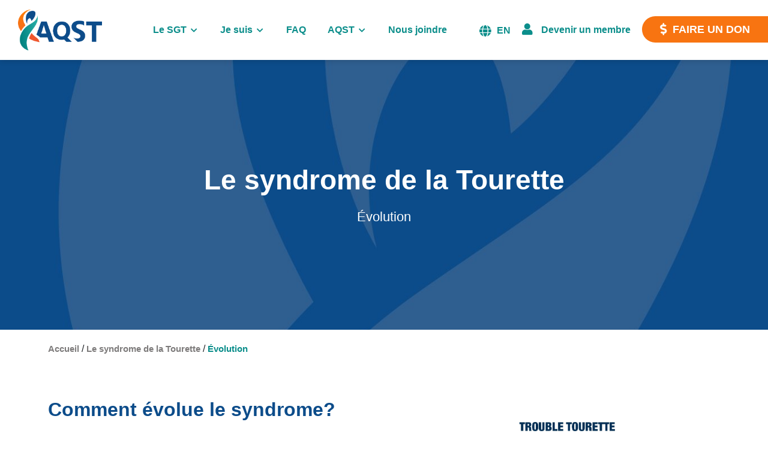

--- FILE ---
content_type: text/html; charset=UTF-8
request_url: https://aqst.com/le-syndrome-gilles-de-la-tourette/evolution/
body_size: 10082
content:
<!doctype html>
<html lang="fr-CA">
<head>
    <meta charset="UTF-8" />
    <title>Évolution - AQST - AQST</title>

		<!-- Meta -->
    <meta charset="UTF-8">
    <meta http-equiv="Content-Type" content="text/html; charset=UTF-8" />
    <meta http-equiv="X-UA-Compatible" content="IE=edge">
    <meta name="viewport" content="width=device-width, initial-scale=1, shrink-to-fit=no">
    <link rel="author" href="https://aqst.com/wp-content/themes/aqst/humans.txt" />
    <link rel="pingback" href="https://aqst.com/xmlrpc.php" />

	<!-- SEO -->
	
	<!-- Favicon -->
	<link rel="apple-touch-icon" sizes="57x57" href="https://aqst.com/wp-content/themes/aqst/app/favicon/apple-icon-57x57.png">
<link rel="apple-touch-icon" sizes="60x60" href="https://aqst.com/wp-content/themes/aqst/app/favicon/apple-icon-60x60.png">
<link rel="apple-touch-icon" sizes="72x72" href="https://aqst.com/wp-content/themes/aqst/app/favicon/apple-icon-72x72.png">
<link rel="apple-touch-icon" sizes="76x76" href="https://aqst.com/wp-content/themes/aqst/app/favicon/apple-icon-76x76.png">
<link rel="apple-touch-icon" sizes="114x114" href="https://aqst.com/wp-content/themes/aqst/app/favicon/apple-icon-114x114.png">
<link rel="apple-touch-icon" sizes="120x120" href="https://aqst.com/wp-content/themes/aqst/app/favicon/apple-icon-120x120.png">
<link rel="apple-touch-icon" sizes="144x144" href="https://aqst.com/wp-content/themes/aqst/app/favicon/favicons/apple-icon-144x144.png">
<link rel="apple-touch-icon" sizes="152x152" href="https://aqst.com/wp-content/themes/aqst/app/favicon/favicons/apple-icon-152x152.png">
<link rel="apple-touch-icon" sizes="180x180" href="https://aqst.com/wp-content/themes/aqst/app/favicon/favicons/apple-icon-180x180.png">
<link rel="icon" type="image/png" sizes="192x192"  href="https://aqst.com/wp-content/themes/aqst/app/favicon/android-icon-192x192.png">
<link rel="icon" type="image/png" sizes="32x32" href="https://aqst.com/wp-content/themes/aqst/app/favicon/favicon-32x32.png">
<link rel="icon" type="image/png" sizes="96x96" href="https://aqst.com/wp-content/themes/aqst/app/favicon/favicon-96x96.png">
<link rel="icon" type="image/png" sizes="16x16" href="https://aqst.com/wp-content/themes/aqst/app/favicon/favicon-16x16.png">
<link rel="manifest" href="https://aqst.com/wp-content/themes/aqst/app/favicon/manifest.json">
<meta name="msapplication-TileColor" content="#ffffff">
<meta name="msapplication-TileImage" content="https://aqst.com/wp-content/themes/aqst/app/favicon/ms-icon-144x144.png">
<meta name="theme-color" content="#ffffff">
	<!-- Style -->
	<!-- Bootstrap -->
<link href="https://aqst.com/wp-content/themes/aqst/app/plugins/bootstrap/css/bootstrap.min.css" rel="stylesheet">

<!-- Plugins -->
<link rel="stylesheet" href="https://aqst.com/wp-content/themes/aqst/app/plugins/owl-carousel/assets/owl.carousel.min.css">

<!-- Font -->
<link href="https://fonts.googleapis.com/css?family=Source+Sans+Pro:300,300i,400,400i,600,700,700i,900,900i&amp;subset=latin-ext" rel="stylesheet">
<link href="https://aqst.com/wp-content/themes/aqst/app/plugins/font-awesome/css/all.min.css" rel="stylesheet">

<!-- Style -->
<link rel="stylesheet" href="https://aqst.com/wp-content/themes/aqst/app/css/style.css?v=2.20200826" />

    <!-- wp_head -->
    <meta name='robots' content='index, follow, max-image-preview:large, max-snippet:-1, max-video-preview:-1' />
<link rel="alternate" hreflang="en" href="https://aqst.com/en/tourette/evolution/" />
<link rel="alternate" hreflang="fr" href="https://aqst.com/le-syndrome-gilles-de-la-tourette/evolution/" />
<link rel="alternate" hreflang="x-default" href="https://aqst.com/le-syndrome-gilles-de-la-tourette/evolution/" />

	<!-- This site is optimized with the Yoast SEO plugin v26.9 - https://yoast.com/product/yoast-seo-wordpress/ -->
	<link rel="canonical" href="https://aqst.com/le-syndrome-gilles-de-la-tourette/evolution/" />
	<meta property="og:locale" content="fr_CA" />
	<meta property="og:type" content="article" />
	<meta property="og:title" content="Évolution - AQST" />
	<meta property="og:url" content="https://aqst.com/le-syndrome-gilles-de-la-tourette/evolution/" />
	<meta property="og:site_name" content="AQST" />
	<meta property="article:modified_time" content="2020-11-16T17:29:25+00:00" />
	<meta name="twitter:card" content="summary_large_image" />
	<script type="application/ld+json" class="yoast-schema-graph">{"@context":"https://schema.org","@graph":[{"@type":"WebPage","@id":"https://aqst.com/le-syndrome-gilles-de-la-tourette/evolution/","url":"https://aqst.com/le-syndrome-gilles-de-la-tourette/evolution/","name":"Évolution - AQST","isPartOf":{"@id":"https://aqst.com/#website"},"datePublished":"2019-04-01T08:09:03+00:00","dateModified":"2020-11-16T17:29:25+00:00","breadcrumb":{"@id":"https://aqst.com/le-syndrome-gilles-de-la-tourette/evolution/#breadcrumb"},"inLanguage":"fr-CA","potentialAction":[{"@type":"ReadAction","target":["https://aqst.com/le-syndrome-gilles-de-la-tourette/evolution/"]}]},{"@type":"BreadcrumbList","@id":"https://aqst.com/le-syndrome-gilles-de-la-tourette/evolution/#breadcrumb","itemListElement":[{"@type":"ListItem","position":1,"name":"Accueil","item":"https://aqst.com/"},{"@type":"ListItem","position":2,"name":"Le syndrome de la Tourette","item":"https://aqst.com/le-syndrome-gilles-de-la-tourette/"},{"@type":"ListItem","position":3,"name":"Évolution"}]},{"@type":"WebSite","@id":"https://aqst.com/#website","url":"https://aqst.com/","name":"AQST","description":"Pour comprendre et être compris!","publisher":{"@id":"https://aqst.com/#organization"},"potentialAction":[{"@type":"SearchAction","target":{"@type":"EntryPoint","urlTemplate":"https://aqst.com/?s={search_term_string}"},"query-input":{"@type":"PropertyValueSpecification","valueRequired":true,"valueName":"search_term_string"}}],"inLanguage":"fr-CA"},{"@type":"Organization","@id":"https://aqst.com/#organization","name":"Association québécoise du syndrome de la Tourette","url":"https://aqst.com/","logo":{"@type":"ImageObject","inLanguage":"fr-CA","@id":"https://aqst.com/#/schema/logo/image/","url":"https://aqst.com/wp-content/uploads/Logo-AQST-avec-nom-complet.jpg","contentUrl":"https://aqst.com/wp-content/uploads/Logo-AQST-avec-nom-complet.jpg","width":2050,"height":1000,"caption":"Association québécoise du syndrome de la Tourette"},"image":{"@id":"https://aqst.com/#/schema/logo/image/"}}]}</script>
	<!-- / Yoast SEO plugin. -->


<link rel="alternate" title="oEmbed (JSON)" type="application/json+oembed" href="https://aqst.com/wp-json/oembed/1.0/embed?url=https%3A%2F%2Faqst.com%2Fle-syndrome-gilles-de-la-tourette%2Fevolution%2F" />
<link rel="alternate" title="oEmbed (XML)" type="text/xml+oembed" href="https://aqst.com/wp-json/oembed/1.0/embed?url=https%3A%2F%2Faqst.com%2Fle-syndrome-gilles-de-la-tourette%2Fevolution%2F&#038;format=xml" />
<style id='wp-img-auto-sizes-contain-inline-css' type='text/css'>
img:is([sizes=auto i],[sizes^="auto," i]){contain-intrinsic-size:3000px 1500px}
/*# sourceURL=wp-img-auto-sizes-contain-inline-css */
</style>
<style id='wp-emoji-styles-inline-css' type='text/css'>

	img.wp-smiley, img.emoji {
		display: inline !important;
		border: none !important;
		box-shadow: none !important;
		height: 1em !important;
		width: 1em !important;
		margin: 0 0.07em !important;
		vertical-align: -0.1em !important;
		background: none !important;
		padding: 0 !important;
	}
/*# sourceURL=wp-emoji-styles-inline-css */
</style>
<link rel='stylesheet' id='wp-block-library-css' href='https://aqst.com/wp-includes/css/dist/block-library/style.min.css?ver=6.9' type='text/css' media='all' />
<style id='global-styles-inline-css' type='text/css'>
:root{--wp--preset--aspect-ratio--square: 1;--wp--preset--aspect-ratio--4-3: 4/3;--wp--preset--aspect-ratio--3-4: 3/4;--wp--preset--aspect-ratio--3-2: 3/2;--wp--preset--aspect-ratio--2-3: 2/3;--wp--preset--aspect-ratio--16-9: 16/9;--wp--preset--aspect-ratio--9-16: 9/16;--wp--preset--color--black: #000000;--wp--preset--color--cyan-bluish-gray: #abb8c3;--wp--preset--color--white: #ffffff;--wp--preset--color--pale-pink: #f78da7;--wp--preset--color--vivid-red: #cf2e2e;--wp--preset--color--luminous-vivid-orange: #ff6900;--wp--preset--color--luminous-vivid-amber: #fcb900;--wp--preset--color--light-green-cyan: #7bdcb5;--wp--preset--color--vivid-green-cyan: #00d084;--wp--preset--color--pale-cyan-blue: #8ed1fc;--wp--preset--color--vivid-cyan-blue: #0693e3;--wp--preset--color--vivid-purple: #9b51e0;--wp--preset--gradient--vivid-cyan-blue-to-vivid-purple: linear-gradient(135deg,rgb(6,147,227) 0%,rgb(155,81,224) 100%);--wp--preset--gradient--light-green-cyan-to-vivid-green-cyan: linear-gradient(135deg,rgb(122,220,180) 0%,rgb(0,208,130) 100%);--wp--preset--gradient--luminous-vivid-amber-to-luminous-vivid-orange: linear-gradient(135deg,rgb(252,185,0) 0%,rgb(255,105,0) 100%);--wp--preset--gradient--luminous-vivid-orange-to-vivid-red: linear-gradient(135deg,rgb(255,105,0) 0%,rgb(207,46,46) 100%);--wp--preset--gradient--very-light-gray-to-cyan-bluish-gray: linear-gradient(135deg,rgb(238,238,238) 0%,rgb(169,184,195) 100%);--wp--preset--gradient--cool-to-warm-spectrum: linear-gradient(135deg,rgb(74,234,220) 0%,rgb(151,120,209) 20%,rgb(207,42,186) 40%,rgb(238,44,130) 60%,rgb(251,105,98) 80%,rgb(254,248,76) 100%);--wp--preset--gradient--blush-light-purple: linear-gradient(135deg,rgb(255,206,236) 0%,rgb(152,150,240) 100%);--wp--preset--gradient--blush-bordeaux: linear-gradient(135deg,rgb(254,205,165) 0%,rgb(254,45,45) 50%,rgb(107,0,62) 100%);--wp--preset--gradient--luminous-dusk: linear-gradient(135deg,rgb(255,203,112) 0%,rgb(199,81,192) 50%,rgb(65,88,208) 100%);--wp--preset--gradient--pale-ocean: linear-gradient(135deg,rgb(255,245,203) 0%,rgb(182,227,212) 50%,rgb(51,167,181) 100%);--wp--preset--gradient--electric-grass: linear-gradient(135deg,rgb(202,248,128) 0%,rgb(113,206,126) 100%);--wp--preset--gradient--midnight: linear-gradient(135deg,rgb(2,3,129) 0%,rgb(40,116,252) 100%);--wp--preset--font-size--small: 13px;--wp--preset--font-size--medium: 20px;--wp--preset--font-size--large: 36px;--wp--preset--font-size--x-large: 42px;--wp--preset--spacing--20: 0.44rem;--wp--preset--spacing--30: 0.67rem;--wp--preset--spacing--40: 1rem;--wp--preset--spacing--50: 1.5rem;--wp--preset--spacing--60: 2.25rem;--wp--preset--spacing--70: 3.38rem;--wp--preset--spacing--80: 5.06rem;--wp--preset--shadow--natural: 6px 6px 9px rgba(0, 0, 0, 0.2);--wp--preset--shadow--deep: 12px 12px 50px rgba(0, 0, 0, 0.4);--wp--preset--shadow--sharp: 6px 6px 0px rgba(0, 0, 0, 0.2);--wp--preset--shadow--outlined: 6px 6px 0px -3px rgb(255, 255, 255), 6px 6px rgb(0, 0, 0);--wp--preset--shadow--crisp: 6px 6px 0px rgb(0, 0, 0);}:where(.is-layout-flex){gap: 0.5em;}:where(.is-layout-grid){gap: 0.5em;}body .is-layout-flex{display: flex;}.is-layout-flex{flex-wrap: wrap;align-items: center;}.is-layout-flex > :is(*, div){margin: 0;}body .is-layout-grid{display: grid;}.is-layout-grid > :is(*, div){margin: 0;}:where(.wp-block-columns.is-layout-flex){gap: 2em;}:where(.wp-block-columns.is-layout-grid){gap: 2em;}:where(.wp-block-post-template.is-layout-flex){gap: 1.25em;}:where(.wp-block-post-template.is-layout-grid){gap: 1.25em;}.has-black-color{color: var(--wp--preset--color--black) !important;}.has-cyan-bluish-gray-color{color: var(--wp--preset--color--cyan-bluish-gray) !important;}.has-white-color{color: var(--wp--preset--color--white) !important;}.has-pale-pink-color{color: var(--wp--preset--color--pale-pink) !important;}.has-vivid-red-color{color: var(--wp--preset--color--vivid-red) !important;}.has-luminous-vivid-orange-color{color: var(--wp--preset--color--luminous-vivid-orange) !important;}.has-luminous-vivid-amber-color{color: var(--wp--preset--color--luminous-vivid-amber) !important;}.has-light-green-cyan-color{color: var(--wp--preset--color--light-green-cyan) !important;}.has-vivid-green-cyan-color{color: var(--wp--preset--color--vivid-green-cyan) !important;}.has-pale-cyan-blue-color{color: var(--wp--preset--color--pale-cyan-blue) !important;}.has-vivid-cyan-blue-color{color: var(--wp--preset--color--vivid-cyan-blue) !important;}.has-vivid-purple-color{color: var(--wp--preset--color--vivid-purple) !important;}.has-black-background-color{background-color: var(--wp--preset--color--black) !important;}.has-cyan-bluish-gray-background-color{background-color: var(--wp--preset--color--cyan-bluish-gray) !important;}.has-white-background-color{background-color: var(--wp--preset--color--white) !important;}.has-pale-pink-background-color{background-color: var(--wp--preset--color--pale-pink) !important;}.has-vivid-red-background-color{background-color: var(--wp--preset--color--vivid-red) !important;}.has-luminous-vivid-orange-background-color{background-color: var(--wp--preset--color--luminous-vivid-orange) !important;}.has-luminous-vivid-amber-background-color{background-color: var(--wp--preset--color--luminous-vivid-amber) !important;}.has-light-green-cyan-background-color{background-color: var(--wp--preset--color--light-green-cyan) !important;}.has-vivid-green-cyan-background-color{background-color: var(--wp--preset--color--vivid-green-cyan) !important;}.has-pale-cyan-blue-background-color{background-color: var(--wp--preset--color--pale-cyan-blue) !important;}.has-vivid-cyan-blue-background-color{background-color: var(--wp--preset--color--vivid-cyan-blue) !important;}.has-vivid-purple-background-color{background-color: var(--wp--preset--color--vivid-purple) !important;}.has-black-border-color{border-color: var(--wp--preset--color--black) !important;}.has-cyan-bluish-gray-border-color{border-color: var(--wp--preset--color--cyan-bluish-gray) !important;}.has-white-border-color{border-color: var(--wp--preset--color--white) !important;}.has-pale-pink-border-color{border-color: var(--wp--preset--color--pale-pink) !important;}.has-vivid-red-border-color{border-color: var(--wp--preset--color--vivid-red) !important;}.has-luminous-vivid-orange-border-color{border-color: var(--wp--preset--color--luminous-vivid-orange) !important;}.has-luminous-vivid-amber-border-color{border-color: var(--wp--preset--color--luminous-vivid-amber) !important;}.has-light-green-cyan-border-color{border-color: var(--wp--preset--color--light-green-cyan) !important;}.has-vivid-green-cyan-border-color{border-color: var(--wp--preset--color--vivid-green-cyan) !important;}.has-pale-cyan-blue-border-color{border-color: var(--wp--preset--color--pale-cyan-blue) !important;}.has-vivid-cyan-blue-border-color{border-color: var(--wp--preset--color--vivid-cyan-blue) !important;}.has-vivid-purple-border-color{border-color: var(--wp--preset--color--vivid-purple) !important;}.has-vivid-cyan-blue-to-vivid-purple-gradient-background{background: var(--wp--preset--gradient--vivid-cyan-blue-to-vivid-purple) !important;}.has-light-green-cyan-to-vivid-green-cyan-gradient-background{background: var(--wp--preset--gradient--light-green-cyan-to-vivid-green-cyan) !important;}.has-luminous-vivid-amber-to-luminous-vivid-orange-gradient-background{background: var(--wp--preset--gradient--luminous-vivid-amber-to-luminous-vivid-orange) !important;}.has-luminous-vivid-orange-to-vivid-red-gradient-background{background: var(--wp--preset--gradient--luminous-vivid-orange-to-vivid-red) !important;}.has-very-light-gray-to-cyan-bluish-gray-gradient-background{background: var(--wp--preset--gradient--very-light-gray-to-cyan-bluish-gray) !important;}.has-cool-to-warm-spectrum-gradient-background{background: var(--wp--preset--gradient--cool-to-warm-spectrum) !important;}.has-blush-light-purple-gradient-background{background: var(--wp--preset--gradient--blush-light-purple) !important;}.has-blush-bordeaux-gradient-background{background: var(--wp--preset--gradient--blush-bordeaux) !important;}.has-luminous-dusk-gradient-background{background: var(--wp--preset--gradient--luminous-dusk) !important;}.has-pale-ocean-gradient-background{background: var(--wp--preset--gradient--pale-ocean) !important;}.has-electric-grass-gradient-background{background: var(--wp--preset--gradient--electric-grass) !important;}.has-midnight-gradient-background{background: var(--wp--preset--gradient--midnight) !important;}.has-small-font-size{font-size: var(--wp--preset--font-size--small) !important;}.has-medium-font-size{font-size: var(--wp--preset--font-size--medium) !important;}.has-large-font-size{font-size: var(--wp--preset--font-size--large) !important;}.has-x-large-font-size{font-size: var(--wp--preset--font-size--x-large) !important;}
/*# sourceURL=global-styles-inline-css */
</style>

<style id='classic-theme-styles-inline-css' type='text/css'>
/*! This file is auto-generated */
.wp-block-button__link{color:#fff;background-color:#32373c;border-radius:9999px;box-shadow:none;text-decoration:none;padding:calc(.667em + 2px) calc(1.333em + 2px);font-size:1.125em}.wp-block-file__button{background:#32373c;color:#fff;text-decoration:none}
/*# sourceURL=/wp-includes/css/classic-themes.min.css */
</style>
<link rel='stylesheet' id='wpml-menu-item-0-css' href='https://aqst.com/wp-content/plugins/sitepress-multilingual-cms/templates/language-switchers/menu-item/style.min.css?ver=1' type='text/css' media='all' />
<script type="text/javascript" src="https://aqst.com/wp-content/themes/aqst/app/plugins/jquery/jquery-3.1.1.js?ver=3.3.1" id="jquery-js"></script>
<script type="text/javascript" src="https://aqst.com/wp-content/themes/aqst/app/plugins/jquery/jquery-migrate-3.1.0.min.js?ver=3.1.0" id="jquery-migrate-js"></script>
<link rel="https://api.w.org/" href="https://aqst.com/wp-json/" /><link rel="alternate" title="JSON" type="application/json" href="https://aqst.com/wp-json/wp/v2/pages/840" /><link rel="EditURI" type="application/rsd+xml" title="RSD" href="https://aqst.com/xmlrpc.php?rsd" />
<link rel='shortlink' href='https://aqst.com/?p=840' />
<meta name="generator" content="WPML ver:4.8.6 stt:1,4;" />
<link rel="icon" href="https://aqst.com/wp-content/uploads/cropped-861D0196-2177-481B-92A3-8B7248BB9708-32x32.jpeg" sizes="32x32" />
<link rel="icon" href="https://aqst.com/wp-content/uploads/cropped-861D0196-2177-481B-92A3-8B7248BB9708-192x192.jpeg" sizes="192x192" />
<link rel="apple-touch-icon" href="https://aqst.com/wp-content/uploads/cropped-861D0196-2177-481B-92A3-8B7248BB9708-180x180.jpeg" />
<meta name="msapplication-TileImage" content="https://aqst.com/wp-content/uploads/cropped-861D0196-2177-481B-92A3-8B7248BB9708-270x270.jpeg" />

    <!-- /wp_head -->

    
    
        <!-- Global site tag (gtag.js) - Google Analytics -->
        <script async src="https://www.googletagmanager.com/gtag/js?id=UA-107296638-1"></script>
        <script>
          window.dataLayer = window.dataLayer || [];
          function gtag(){dataLayer.push(arguments);}
          gtag('js', new Date());

          gtag('config', 'UA-107296638-1');
        </script>
    
    

<link rel='stylesheet' id='wpml-legacy-horizontal-list-0-css' href='https://aqst.com/wp-content/plugins/sitepress-multilingual-cms/templates/language-switchers/legacy-list-horizontal/style.min.css?ver=1' type='text/css' media='all' />
</head>

	<body class="wp-singular page-template-default page page-id-840 page-child parent-pageid-718 wp-theme-aqst" data-template="base.twig">

		
    
		<!-- Navigation -->
		<nav class="navbar navbar-expand-lg fixed-top">
    <div class="container-fluid">

        <!-- Navigation Brand -->
        <a href="https://aqst.com" class="navigation-brand">
            <img src="https://aqst.com/wp-content/themes/aqst/app/images/logo/logo.svg" alt=""/>
        </a>

        <!-- Navigation Toggle -->
        <a href="#" class="navigation-toggle" data-toggle="collapse" data-target="#mainNavigation">
            <span></span>
            <span></span>
            <span></span>
        </a>

        <!-- Main menu -->
        <div class="collapse navbar-collapse" id="mainNavigation">
            <ul class="nav navbar-nav main-menu">
                                                            <li class="dropdown">
                            <a href="#" class="  menu-item menu-item-type-custom menu-item-object-custom current-menu-ancestor current-menu-parent menu-item-1229 menu-item-has-children" id="dropdown1">Le SGT <i class="fas fa-chevron-down"></i></a>
                            <div class="dropdown-menu" aria-labelledby="dropdown1">
                                                                    <a class="dropdown-item   menu-item menu-item-type-custom menu-item-object-custom current-menu-ancestor current-menu-parent menu-item-1229 menu-item-has-children" href="https://aqst.com/le-syndrome-gilles-de-la-tourette/">Définition</a>
                                                                    <a class="dropdown-item   menu-item menu-item-type-custom menu-item-object-custom current-menu-ancestor current-menu-parent menu-item-1229 menu-item-has-children" href="https://aqst.com/le-syndrome-gilles-de-la-tourette/symptomes/">Symptômes</a>
                                                                    <a class="dropdown-item   menu-item menu-item-type-custom menu-item-object-custom current-menu-ancestor current-menu-parent menu-item-1229 menu-item-has-children" href="https://aqst.com/le-syndrome-gilles-de-la-tourette/evolution/">Évolution</a>
                                                                    <a class="dropdown-item   menu-item menu-item-type-custom menu-item-object-custom current-menu-ancestor current-menu-parent menu-item-1229 menu-item-has-children" href="https://aqst.com/le-syndrome-gilles-de-la-tourette/historique/">Historique</a>
                                                            </div>
                        </li>
                                                                                <li class="dropdown">
                            <a href="" class="  menu-item menu-item-type-custom menu-item-object-custom menu-item-1350 menu-item-has-children" id="dropdown2">Je suis <i class="fas fa-chevron-down"></i></a>
                            <div class="dropdown-menu" aria-labelledby="dropdown2">
                                                                    <a class="dropdown-item   menu-item menu-item-type-custom menu-item-object-custom menu-item-1350 menu-item-has-children" href="https://aqst.com/jesuis/je-suis-un-jeune-vivant-avec-le-sgt/">Une jeune vivant avec le SGT</a>
                                                                    <a class="dropdown-item   menu-item menu-item-type-custom menu-item-object-custom menu-item-1350 menu-item-has-children" href="https://aqst.com/jesuis/jexplique-le-sgt-a-mes-amis/">… J’explique le SGT à mes amis</a>
                                                                    <a class="dropdown-item   menu-item menu-item-type-custom menu-item-object-custom menu-item-1350 menu-item-has-children" href="https://aqst.com/jesuis/je-suis-un-parent-denfant-atteint-du-sgt/">Le parent d’un jeune vivant avec le SGT</a>
                                                                    <a class="dropdown-item   menu-item menu-item-type-custom menu-item-object-custom menu-item-1350 menu-item-has-children" href="https://aqst.com/jesuis/je-suis-un-enseignant-ou-un-intervenant/">Un.e enseignant.e ou un intervenant.e</a>
                                                                    <a class="dropdown-item   menu-item menu-item-type-custom menu-item-object-custom menu-item-1350 menu-item-has-children" href="https://aqst.com/jesuis/je-suis-une-adulte-vivant-avec-le-sgt/">Un adulte vivant avec le SGT</a>
                                                                    <a class="dropdown-item   menu-item menu-item-type-custom menu-item-object-custom menu-item-1350 menu-item-has-children" href="https://aqst.com/jesuis/je-suis-une-professionnele-de-la-sante/">Un.e professionnel.le de la santé</a>
                                                            </div>
                        </li>
                                                                                <li class="  menu-item menu-item-type-post_type menu-item-object-page menu-item-1255"><a href="https://aqst.com/faq/">FAQ</a></li>
                                                                                <li class="dropdown">
                            <a href="http://Www.aqst.com" class="  menu-item menu-item-type-custom menu-item-object-custom menu-item-1228 menu-item-has-children" id="dropdown4">AQST <i class="fas fa-chevron-down"></i></a>
                            <div class="dropdown-menu" aria-labelledby="dropdown4">
                                                                    <a class="dropdown-item   menu-item menu-item-type-custom menu-item-object-custom menu-item-1228 menu-item-has-children" href="https://aqst.com/a-propos/">À propos de l'AQST</a>
                                                                    <a class="dropdown-item   menu-item menu-item-type-custom menu-item-object-custom menu-item-1228 menu-item-has-children" href="https://aqst.com/partenaires/">Nos Partenaires</a>
                                                                    <a class="dropdown-item   menu-item menu-item-type-custom menu-item-object-custom menu-item-1228 menu-item-has-children" href="https://aqst.com/nouvelles/">Nouvelles</a>
                                                                    <a class="dropdown-item   menu-item menu-item-type-custom menu-item-object-custom menu-item-1228 menu-item-has-children" href="https://aqst.com/groupes-de-soutien/">Groupe de soutien</a>
                                                                    <a class="dropdown-item   menu-item menu-item-type-custom menu-item-object-custom menu-item-1228 menu-item-has-children" href="https://aqst.com/ressources-et-liens-utiles/">Ressources et liens utiles</a>
                                                            </div>
                        </li>
                                                                                <li class="  menu-item menu-item-type-post_type menu-item-object-page menu-item-1199"><a href="https://aqst.com/nous-joindre/">Nous joindre</a></li>
                                                                                <li class="  lg-up-d-none menu-item menu-item-type-post_type menu-item-object-page menu-item-1378"><a href="https://aqst.com/devenir-un-membre/">Devenir un membre</a></li>
                                                </ul>
        </div>

        <!-- Action Menu -->
        <ul class="action-menu">
                            
<div class="wpml-ls-statics-shortcode_actions wpml-ls wpml-ls-legacy-list-horizontal">
	<ul role="menu"><li class="wpml-ls-slot-shortcode_actions wpml-ls-item wpml-ls-item-en wpml-ls-first-item wpml-ls-last-item wpml-ls-item-legacy-list-horizontal" role="none">
				<a href="https://aqst.com/en/tourette/evolution/" class="wpml-ls-link" role="menuitem"  aria-label="Switch to EN" title="Switch to EN" >
                    <span class="wpml-ls-native" lang="en">EN</span></a>
			</li></ul>
</div>

            
                                                                        <li class="membership"><a href="https://aqst.com/devenir-un-membre/"><i class="fas fa-user"></i> <span>Devenir un membre</span></a></li>
                                                                                <li class="donations"><a href="https://aqst.com/faire-un-don/"><i class="fas fa-dollar-sign"></i><span>Faire un don</span></a></li>
                                                        </ul>
    </div>
</nav>

		<!-- Wrapper -->
		<div class="wrapper">

			<!-- Main Content -->
			
    <!-- Section Carousel -->
    
<section class="section-carousel">
    <div class="carousel carousel-hero" style="background-image:url('https://aqst.com/wp-content/uploads/header_bgr-1.jpg');">
                <div class="container h-100">
            <div class="row h-100 align-content-center">
                <div class="col-md-12 align-middle">
                    <div class="carousel-headline">
                        <h1 class="headline-title">Le syndrome de la Tourette</h1>
                        <h3 class="headline-subtitle">Évolution</h3>                                                                    </div>
                </div>
            </div>
        </div>
    </div>
</section>

    <!-- Breadcrumbs -->
    <section class="breadcrumbs">
    <div class="container-fluid">
      <div class="row">
          <ul class="breadcrumbs-list">
              <li><a href='https://aqst.com'>Accueil</a></li> / <li><a href=https://aqst.com/le-syndrome-gilles-de-la-tourette/>Le syndrome de la Tourette</a></li> / <li class='active'>Évolution</li>
          </ul>
      </div>
    </div>
</section>

    <!-- Section Builder -->
                <section class="section-default section-builder media-center bg-inherit">
            <div class="container-fluid">
                <!-- Row -->
                <div class="row">
                                            <!-- Column -->
                        <div class="col-lg-6 bg-inherit column-padding-container-fluid " >

                                                        <!-- Text Block -->
                              <div class="content align-top">
                                                                  <div class="headline">
                                    <h2 class="title">Comment évolue le syndrome?</h2>                                                                      </div>
                                                                                                  <p>Les premiers tics, généralement moteurs, se manifestent vers l&rsquo;âge de six ans, mais il est possible que ceux-ci soient perceptibles dès l&rsquo;âge de six mois. Il arrive souvent que ces tics apparaissent suite à un événement déclencheur comme la mort d&rsquo;une personne proche, l&rsquo;arrivée d&rsquo;un autre enfant dans la famille, une situation de conflit à la maison ou un stress particulier de l&rsquo;enfant. Le début des classes, dès la maternelle, peut constituer un événement suffisamment stressant pour déclencher les tics.</p>
<p>Les symptômes vont généralement s&rsquo;aggraver et se complexifier (apparition des tics complexes) au moment de l&rsquo;adolescence vers l&rsquo;âge de 11 à 13 ans, mais ont tendance à diminuer chez les jeunes adultes. Les symptômes peuvent fluctuer en quantité et en intensité. Des périodes d&rsquo;accalmie suivent des périodes plus actives du syndrome.</p>
<p>À la fin de l&rsquo;adolescence, un pourcentage de 8 à 30 % (selon les études) connaîtra des périodes complètes de rémission alors qu&rsquo;un autre 30 % verra une diminution significative de ses symptômes. À l&rsquo;âge adulte, la personne atteinte apprend à mieux contrôler son environnement et peut plus facilement modifier ses tics pour les rendre socialement acceptables et beaucoup moins apparents.</p>

                                                              </div>
                            
                            
                            
                            
                            
                        </div>
                                            <!-- Column -->
                        <div class="col-lg-6 bg-inherit column-padding-container-fluid " >

                            
                                                        <!-- Photo Block -->
                                                                    <div class="text-center align-top">
                                        <img src="https://aqst.com/wp-content/uploads/Soleil-SGT-Final-Couleur_page-0001.jpg" alt="">
                                    </div>
                                                            
                            
                            
                            
                        </div>
                                            <!-- Column -->
                        <div class="col-lg-6 bg-color-1 column-padding-container-fluid " >

                                                        <!-- Text Block -->
                              <div class="content align-top">
                                                                                                  <p>L&rsquo;adulte atteint doit apprendre à faire face à la réalité du monde du travail et à celle de la vie de couple. La recherche d&#8217;emploi peut s&rsquo;avérer plus ardue étant donné que les symptômes comme les tics peuvent ne pas être bien interprétés par le futur employeur. Les troubles d&rsquo;apprentissage, le trouble obsessionnel-compulsif (TOC) et les réactions impulsives face aux figures d&rsquo;autorité peuvent nuire à l&rsquo;adaptation en milieu de travail.</p>
<p>Bien que la plupart arrive à vivre en couple, la compréhension du conjoint demeure primordiale. La peur de transmettre le syndrome à ses enfants peut inciter la personne à rechercher plus d&rsquo;information sur les aspects héréditaires de sa condition.</p>
<p>Une meilleure acceptation de soi et une bonne communication avec son entourage sont des facteurs essentiels à la qualité de vie d&rsquo;un adulte atteint du syndrome de Gilles de la Tourette (SGT).</p>

                                                              </div>
                            
                            
                            
                            
                            
                        </div>
                                            <!-- Column -->
                        <div class="col-lg-6 bg-color-1 column-padding-container-fluid " >

                                                        <!-- Text Block -->
                              <div class="content align-top">
                                                                                                  <p>Comme le SGT est un trouble complexe aux aspects multiples et dont chaque symptôme peut aller du non existant à l&rsquo;handicapant, les parents des enfants chez qui ce trouble vient d&rsquo;être diagnostiqué sont plutôt déroutés. En fait, la question la plus fréquemment posée est : « Eh bien, si maintenant il fait telle ou telle chose, est-ce qu&rsquo;il va commencer à faire ceci ou cela ensuite ? ».</p>
<p>On ne peut qu&rsquo;insister sur le fait que chaque cas est aussi particulier que la personne atteinte. Les seules certitudes sont que le syndrome empirera sous l&rsquo;effet du stress et que les tics changeront avec le temps et qu&rsquo;ils s&rsquo;aggraveront et diminueront de façon cyclique.</p>

                                                              </div>
                            
                            
                            
                            
                            
                        </div>
                                    </div>
            </div>
        </section>
    
    <!-- Children Pages -->
    

			<footer>

				<!-- Donations -->
				

<section class="section-donate">
    <!-- Top line -->
    <div class="top-line">
        <div class="top-line-symbol">
            <img src="https://aqst.com/wp-content/themes/aqst/app/images/logo/logo-symbol.svg" alt="">
        </div>
    </div>

    <!-- Section Hero -->
    <div class="section-hero" style="background-image:url('https://aqst.com/wp-content/uploads/home_banner-e1587164956994.jpg');">
        <div class="section-opacity"></div>
        <div class="container h-100">
            <div class="row h-100 align-content-center">
                <div class="col-md-12 align-middle">
                    <div class="section-headline text-center">
                        <h2 class="headline-title m-auto">Association québécoise du syndrome de la Tourette</h2>
                    </div>
                    <div class="action text-center">
                        <a href="https://aqst.com/faire-un-don/" class="btn btn-color-3 minw-200 find-out-more">Faire un don</a>
                    </div>
                </div>
            </div>
        </div>
    </div>
</section>

				<!-- Footer -->
				  <div class="section-footer">
      <div class="container">
          <div class="row">
              <div class="col-md-6 col-lg-7">
                  <div class="row">
                      <div class="col-lg-7 js-accordeon">
                          <div class="headline js-accordeon-trigger">
                              <h5 class="headline-title">Nous joindre</h5>
                          </div>
                          <div class="content js-accordeon-target">
                              <div class="footer-information">
                                  <div class="information-icon">
                                      <i class="fas fa-map-marker fa-fw"></i>
                                  </div>
                                  <div class="information-catalogue">
                                      <p><strong>Association québécoise du syndrome de la Tourette<br />
</strong>14115 rue Prince-Arthur – local 146,<br />
Montréal, QC H1A 1A8</p>

                                  </div>
                              </div>
                              <div class="footer-information">
                                  <div class="information-icon">
                                      <i class="far fa-clock fa-fw"></i>
                                  </div>
                                  <div class="information-catalogue">
                                      <div class="footer-information">
<div class="information-catalogue">
<p><strong>Heures d’ouverture:</strong><br />
Lundi au Vendredi 8h30 à 16h30</p>
</div>
</div>

                                  </div>
                              </div>
                              <div class="footer-information d-block d-lg-none">
                                  <div class="information-icon">
                                      <i class="fas fa-info-circle fa-fw"></i>
                                  </div>
                                  <div class="information-catalogue">
                                      <p><a href="/cdn-cgi/l/email-protection#a5cccbc3cae5c4d4d6d18bc6cac8"><span class="__cf_email__" data-cfemail="86efe8e0e9c6e7f7f5f2a8e5e9eb">[email&#160;protected]</span></a><br />
<strong>514-588-7797</strong></p>

                                  </div>
                              </div>
                          </div>
                      </div>
                      <div class="col-lg-5 d-none d-lg-block">
                          <div class="no-headline">
                          </div>
                          <div class="content">
                              <div class="footer-information">
                                  <div class="information-icon">
                                      <i class="fas fa-info-circle fa-fw"></i>
                                  </div>
                                  <div class="information-catalogue">
                                      <p><a href="/cdn-cgi/l/email-protection#a6cfc8c0c9e6c7d7d5d288c5c9cb"><span class="__cf_email__" data-cfemail="c1a8afa7ae81a0b0b2b5efa2aeac">[email&#160;protected]</span></a><br />
<strong>514-588-7797</strong></p>

                                  </div>
                              </div>
                          </div>
                      </div>
                  </div>
              </div>
              <div class="col-md-3 js-accordeon">
                  <div class="headline js-accordeon-trigger">
                      <h5 class="headline-title">Navigation</h5>
                  </div>
                  <div class="content js-accordeon-target">
                      <ul class="footer-navigation">
                                                        <li class=""><a href="https://aqst.com/le-syndrome-gilles-de-la-tourette/">Le syndrome de la Tourette</a></li>
                                                        <li class=""><a href="https://aqst.com/faq/">FAQ</a></li>
                                                        <li class=""><a href="https://aqst.com/ressources-et-liens-utiles/">Ressources et liens utiles</a></li>
                                                        <li class=""><a href="https://aqst.com/nous-joindre/">Nous joindre</a></li>
                                                </ul>
                  </div>
              </div>
              <div class="col-md-3 col-lg-2 js-accordeon">
                  <div class="headline js-accordeon-trigger">
                      <h5 class="headline-title">Suivez-nous</h5>
                  </div>
                  <div class="content js-accordeon-target">
                      <ul class="footer-socials">
                                                      <li><a href="https://www.facebook.com/AQSTourette" target="_blank"><i class="fab fa-facebook fa-fw"></i></a></li>
                                                                                <li><a href="https://www.youtube.com/@aqst" target="_blank"><i class="fab fa-youtube fa-fw"></i></a></li>
                                                                                <li><a href="https://www.instagram.com/aqstourette?utm_source=ig_web_button_share_sheet&igsh=ZDNlZDc0MzIxNw==" target="_blank"><i class="fab fa-instagram fa-fw"></i></a></li>
                                                                          </ul>
                  </div>
              </div>
          </div>

          <div class="footer-copy">
              <div class="footer-logo">
                  <img src="https://aqst.com/wp-content/themes/aqst/app/images/logo/logo.svg" alt="AQST" />
              </div>
              <span class="footer-copyright">AQST 2020 ® Tous droits réservés.</span>
          </div>
      </div>
    </div>

			</footer>
		</div>

				<script data-cfasync="false" src="/cdn-cgi/scripts/5c5dd728/cloudflare-static/email-decode.min.js"></script><script src="https://aqst.com/wp-content/themes/aqst/app/plugins/bootstrap/js/bootstrap.min.js"></script>
		<script src="https://aqst.com/wp-content/themes/aqst/app/plugins/bootstrap/js/bootstrap.bundle.min.js"></script>
		<script src="https://aqst.com/wp-content/themes/aqst/app/plugins/magnific-popup/jquery.magnific-popup.min.js"></script>
		<script src="https://aqst.com/wp-content/themes/aqst/app/plugins/owl-carousel/owl.carousel.min.js"></script>
		<script src="https://aqst.com/wp-content/themes/aqst/app/js/app/main.js"></script>

		<script type="speculationrules">
{"prefetch":[{"source":"document","where":{"and":[{"href_matches":"/*"},{"not":{"href_matches":["/wp-*.php","/wp-admin/*","/wp-content/uploads/*","/wp-content/*","/wp-content/plugins/*","/wp-content/themes/aqst/*","/*\\?(.+)"]}},{"not":{"selector_matches":"a[rel~=\"nofollow\"]"}},{"not":{"selector_matches":".no-prefetch, .no-prefetch a"}}]},"eagerness":"conservative"}]}
</script>
<script id="wp-emoji-settings" type="application/json">
{"baseUrl":"https://s.w.org/images/core/emoji/17.0.2/72x72/","ext":".png","svgUrl":"https://s.w.org/images/core/emoji/17.0.2/svg/","svgExt":".svg","source":{"concatemoji":"https://aqst.com/wp-includes/js/wp-emoji-release.min.js?ver=6.9"}}
</script>
<script type="module">
/* <![CDATA[ */
/*! This file is auto-generated */
const a=JSON.parse(document.getElementById("wp-emoji-settings").textContent),o=(window._wpemojiSettings=a,"wpEmojiSettingsSupports"),s=["flag","emoji"];function i(e){try{var t={supportTests:e,timestamp:(new Date).valueOf()};sessionStorage.setItem(o,JSON.stringify(t))}catch(e){}}function c(e,t,n){e.clearRect(0,0,e.canvas.width,e.canvas.height),e.fillText(t,0,0);t=new Uint32Array(e.getImageData(0,0,e.canvas.width,e.canvas.height).data);e.clearRect(0,0,e.canvas.width,e.canvas.height),e.fillText(n,0,0);const a=new Uint32Array(e.getImageData(0,0,e.canvas.width,e.canvas.height).data);return t.every((e,t)=>e===a[t])}function p(e,t){e.clearRect(0,0,e.canvas.width,e.canvas.height),e.fillText(t,0,0);var n=e.getImageData(16,16,1,1);for(let e=0;e<n.data.length;e++)if(0!==n.data[e])return!1;return!0}function u(e,t,n,a){switch(t){case"flag":return n(e,"\ud83c\udff3\ufe0f\u200d\u26a7\ufe0f","\ud83c\udff3\ufe0f\u200b\u26a7\ufe0f")?!1:!n(e,"\ud83c\udde8\ud83c\uddf6","\ud83c\udde8\u200b\ud83c\uddf6")&&!n(e,"\ud83c\udff4\udb40\udc67\udb40\udc62\udb40\udc65\udb40\udc6e\udb40\udc67\udb40\udc7f","\ud83c\udff4\u200b\udb40\udc67\u200b\udb40\udc62\u200b\udb40\udc65\u200b\udb40\udc6e\u200b\udb40\udc67\u200b\udb40\udc7f");case"emoji":return!a(e,"\ud83e\u1fac8")}return!1}function f(e,t,n,a){let r;const o=(r="undefined"!=typeof WorkerGlobalScope&&self instanceof WorkerGlobalScope?new OffscreenCanvas(300,150):document.createElement("canvas")).getContext("2d",{willReadFrequently:!0}),s=(o.textBaseline="top",o.font="600 32px Arial",{});return e.forEach(e=>{s[e]=t(o,e,n,a)}),s}function r(e){var t=document.createElement("script");t.src=e,t.defer=!0,document.head.appendChild(t)}a.supports={everything:!0,everythingExceptFlag:!0},new Promise(t=>{let n=function(){try{var e=JSON.parse(sessionStorage.getItem(o));if("object"==typeof e&&"number"==typeof e.timestamp&&(new Date).valueOf()<e.timestamp+604800&&"object"==typeof e.supportTests)return e.supportTests}catch(e){}return null}();if(!n){if("undefined"!=typeof Worker&&"undefined"!=typeof OffscreenCanvas&&"undefined"!=typeof URL&&URL.createObjectURL&&"undefined"!=typeof Blob)try{var e="postMessage("+f.toString()+"("+[JSON.stringify(s),u.toString(),c.toString(),p.toString()].join(",")+"));",a=new Blob([e],{type:"text/javascript"});const r=new Worker(URL.createObjectURL(a),{name:"wpTestEmojiSupports"});return void(r.onmessage=e=>{i(n=e.data),r.terminate(),t(n)})}catch(e){}i(n=f(s,u,c,p))}t(n)}).then(e=>{for(const n in e)a.supports[n]=e[n],a.supports.everything=a.supports.everything&&a.supports[n],"flag"!==n&&(a.supports.everythingExceptFlag=a.supports.everythingExceptFlag&&a.supports[n]);var t;a.supports.everythingExceptFlag=a.supports.everythingExceptFlag&&!a.supports.flag,a.supports.everything||((t=a.source||{}).concatemoji?r(t.concatemoji):t.wpemoji&&t.twemoji&&(r(t.twemoji),r(t.wpemoji)))});
//# sourceURL=https://aqst.com/wp-includes/js/wp-emoji-loader.min.js
/* ]]> */
</script>

	</body>
</html>


--- FILE ---
content_type: text/css
request_url: https://aqst.com/wp-content/themes/aqst/app/css/style.css?v=2.20200826
body_size: 31855
content:
@charset "UTF-8";
/* =============================
	Style
============================= */
/* =============================
	Variables
============================= */
@font-face {
  font-family: 'Segoe UI';
  src: url(/assets/fonts/segoeui.ttf) format("ttf"); }
@font-face {
  font-family: 'Segoe UI';
  src: url(/assets/fonts/segoeuib.ttf) format("ttf"); }
@font-face {
  font-family: 'Segoe UI';
  src: url(/assets/fonts/segoeuii.ttf) format("ttf"); }
@font-face {
  font-family: 'Segoe UI';
  src: url(/assets/fonts/segoeuil.ttf) format("ttf"); }
@font-face {
  font-family: 'Segoe UI';
  src: url(/assets/fonts/segoeuisl.ttf) format("ttf"); }
@font-face {
  font-family: 'Segoe UI';
  src: url(/assets/fonts/segoeuiz.ttf) format("ttf"); }
@font-face {
  font-family: 'Segoe UI';
  src: url(/assets/fonts/segoeuil.ttf) format("ttf"); }
/* =============================
Admin Bar Rules
============================= */
body.admin-bar .navbar {
  margin-top: 32px !important; }

/* =============================
	Custom
============================= */
/* =============================
	Base
============================= */
body {
  font-family: "Segoe UI", sans-serif;
  font-weight: 200; }

button {
  -webkit-transition: all 0.2s ease-in-out;
  -moz-transition: all 0.2s ease-in-out;
  -ms-transition: all 0.2s ease-in-out;
  -o-transition: all 0.2s ease-in-out;
  transition: all 0.2s ease-in-out; }
  button:hover, button:active, button:focus, button:focus:active {
    outline: none; }

a {
  color: inherit;
  text-decoration: none;
  -webkit-transition: all 0.2s ease-in-out;
  -moz-transition: all 0.2s ease-in-out;
  -ms-transition: all 0.2s ease-in-out;
  -o-transition: all 0.2s ease-in-out;
  transition: all 0.2s ease-in-out; }
  a:hover, a:active, a:focus, a:focus:active {
    color: #0C4C8A;
    text-decoration: none; }

/*
* Here is how to add font-sizes according to a basic font size. Notice that it has no 'px' after its number to allow for calculations below:
*/
/*
* And here are the calculations we talked about:
* For example, h1 is 70px
*/
img {
  max-width: 100%; }

::-webkit-scrollbar {
  background-color: transparent; }

::-webkit-scrollbar-track {
  background-clip: padding-box;
  background-color: transparent;
  border: 1px solid transparent;
  border-left-color: rgba(126, 124, 124, 0.25); }
  @media (min-width: 1024px) and (max-width: 1458px) {
    ::-webkit-scrollbar-track {
      margin-top: 100px; } }

::-webkit-scrollbar-thumb {
  background-color: #0C4C8A;
  outline: 1px solid #0C4C8A;
  background-clip: padding-box;
  border: 2px solid transparent;
  border-radius: 10px; }

/* =============================
	typography rules
============================= */
h1 {
  font-size: 2.875rem;
  font-weight: 700;
  line-height: 1.45; }

h2 {
  font-size: 2rem;
  font-weight: 700; }

h3 {
  font-size: 1.625rem;
  font-weight: 600; }

h3.small {
  font-size: 1.375rem;
  font-weight: 600; }

h4 {
  font-size: 1.25rem;
  font-weight: 700; }

h5 {
  font-size: 1rem;
  font-weight: 700; }

h6 {
  font-size: 0.875rem;
  font-weight: 700; }

p {
  font-size: 1.125rem;
  font-weight: 400;
  margin-bottom: 1.75rem;
  line-height: 1.75; }
  p:last-child {
    margin: 0; }

a {
  font-size: 1.125rem;
  font-weight: 400; }

h3 + Ul {
  margin-top: -1em; }

section:not(.section-carousel) h2 {
  color: #0C8E8B;
  margin-bottom: 2rem; }

/* ---------------------------------------------------
Helpers
----------------------------------------------------- */
/* Primary Backgrounds */
.bg-color-1 {
  background: #0C4C8A; }
  .bg-color-1 .content * {
    color: #ffffff !important; }
  .bg-color-1 ul li::before {
    content: "\2022";
    color: #ffffff !important; }
  .bg-color-1 .table-default .table thead th {
    border-bottom: 1px solid #ffffff; }

.bg-color-2 {
  background: #0C8E8B; }
  .bg-color-2 .headline *,
  .bg-color-2 .content * {
    color: #ffffff !important; }
  .bg-color-2 ul li::before {
    content: "\2022";
    color: #ffffff !important; }
  .bg-color-2 .table-default .table thead th {
    border-bottom: 1px solid #ffffff; }

.bg-color-3 {
  background: #F87411; }
  .bg-color-3 .headline *,
  .bg-color-3 .content * {
    color: #ffffff !important; }
  .bg-color-3 ul li::before {
    content: "\2022";
    color: #ffffff !important; }
  .bg-color-3 .table-default .table thead th {
    border-bottom: 1px solid #ffffff; }

.bg-color-4 {
  background: #EF562D; }
  .bg-color-4 .headline *,
  .bg-color-4 .content * {
    color: #ffffff !important; }
  .bg-color-4 ul li::before {
    content: "\2022";
    color: #ffffff !important; }
  .bg-color-4 .table-default .table thead th {
    border-bottom: 1px solid #ffffff; }

.bg-color-1-light {
  background: rgba(12, 76, 138, 0.1); }

.bg-color-2-light {
  background: rgba(12, 142, 139, 0.1); }

.bg-color-3-light {
  background: rgba(248, 116, 17, 0.1); }

.bg-color-4-light {
  background: rgba(239, 86, 45, 0.1); }

/* Alerts Backgrounds */
.bg-success {
  background: #159c69; }

.bg-info {
  background: #05668d; }

.bg-warning {
  background: #ffbf00; }

.bg-danger {
  background: #ff4e6b; }

/* Miscellaneous Backgrounds */
.bg-black {
  background: #000000; }

.bg-white {
  background: #ffffff; }

.bg-grey-light-1 {
  background: #b6b6b6; }

.bg-grey-light-2 {
  background: #e0e0e0; }

.bg-grey-light-3 {
  background: #f5f5f5; }

.bg-grey-light-4 {
  background: #fafafa; }

.bg-grey-dark-1 {
  background: #757575; }

.bg-grey-dark-2 {
  background: #616161; }

.bg-grey-dark-3 {
  background: #424242; }

.bg-grey-dark-4 {
  background: #212121; }

/* Primary Texts */
.text-color-1 {
  color: #0C4C8A; }

.text-color-2 {
  color: #0C8E8B; }

.text-color-3 {
  color: #F87411; }

.text-color-4 {
  color: #EF562D; }

/* Alerts Texts */
.text-success {
  color: #159c69; }

.text-info {
  color: #05668d; }

.text-warning {
  color: #ffbf00; }

.text-danger {
  color: #ff4e6b; }

/* Miscellaneous Texts */
.text-black {
  color: #000000; }

.text-white {
  color: #ffffff; }

.text-grey-light-1 {
  color: #b6b6b6; }

.text-grey-light-2 {
  color: #e0e0e0; }

.text-grey-light-3 {
  color: #f5f5f5; }

.text-grey-light-4 {
  color: #fafafa; }

.text-grey-light-5 {
  color: #F3F9F9; }

.text-grey-dark-1 {
  color: #757575; }

.text-grey-dark-2 {
  color: #616161; }

.text-grey-dark-3 {
  color: #424242; }

.text-grey-dark-4 {
  color: #212121; }

/* Text Sizes */
.text-sm {
  font-size: 14px; }

.text-md {
  font-size: 16px; }

.text-lg {
  font-size: 18px; }

.text-xl {
  font-size: 20px; }

/* Primary Badges */
.badge-color-1 {
  background: #0C4C8A; }

.badge-color-2 {
  background: #0C8E8B; }

.badge-color-3 {
  background: #F87411; }

.badge-color-4 {
  background: #EF562D; }

/* Alerts Badges */
.badge-success {
  background: #159c69; }

.badge-info {
  background: #05668d; }

.badge-warning {
  background: #ffbf00; }

.badge-danger {
  background: #ff4e6b; }

/* Miscellaneous Badges */
.badge-black {
  background: #000000; }

.badge-white {
  background: #ffffff; }

.badge-grey-light-1 {
  background: #b6b6b6; }

.badge-grey-light-2 {
  background: #e0e0e0; }

.badge-grey-light-3 {
  background: #f5f5f5; }

.badge-grey-light-4 {
  background: #fafafa; }

.badge-grey-dark-1 {
  background: #757575; }

.badge-grey-dark-2 {
  background: #616161; }

.badge-grey-dark-3 {
  background: #424242; }

.badge-grey-dark-4 {
  background: #212121; }

/* Primary Borders */
.border-color-1 {
  border-color: #0C4C8A !important; }

.border-color-2 {
  border-color: #0C8E8B !important; }

.border-color-3 {
  border-color: #F87411 !important; }

.border-color-4 {
  border-color: #EF562D !important; }

/* Alerts Borders */
.border-success {
  border-color: #159c69 !important; }

.border-info {
  border-color: #05668d !important; }

.border-warning {
  border-color: #ffbf00 !important; }

.border-danger {
  border-color: #ff4e6b !important; }

/* Miscellaneous Borders */
.border-black {
  border-color: #000000 !important; }

.border-white {
  border-color: #ffffff !important; }

.border-grey-light-1 {
  border-color: #b6b6b6 !important; }

.border-grey-light-2 {
  border-color: #e0e0e0 !important; }

.border-grey-light-3 {
  border-color: #f5f5f5 !important; }

.border-grey-light-4 {
  border-color: #fafafa !important; }

.border-grey-dark-1 {
  border-color: #757575 !important; }

.border-grey-dark-2 {
  border-color: #616161 !important; }

.border-grey-dark-3 {
  border-color: #424242 !important; }

.border-grey-dark-4 {
  border-color: #212121 !important; }

/* Position Borders */
.border-1px-all {
  border: 1px solid; }

.border-1px-right {
  border-right: 1px solid; }

.border-1px-bottom {
  border-bottom: 1px solid; }

.border-1px-left {
  border-left: 1px solid; }

/* Content Alignment */
.align-middle {
  margin-top: auto;
  margin-bottom: auto; }

/* Height Var */
.h550 {
  min-height: 550px !important;
  height: 550px; }

.h500 {
  height: 500px; }

.h275 {
  height: 275px; }

/* Misc */
a.disabled {
  pointer-events: none;
  cursor: default; }

.cover-photo {
  min-height: 500px;
  -webkit-background-size: cover;
  -moz-background-size: cover;
  -o-background-size: cover;
  background-size: cover;
  background-position: center;
  background-repeat: no-repeat; }
  @media (max-width: 1440px) {
    .cover-photo {
      height: inherit;
      min-height: 50vw; } }
  @media (min-width: 1441px) {
    .cover-photo {
      height: 600px; } }
  @media (max-width: 991.98px) {
    .cover-photo {
      display: none; } }

.quote {
  font-style: italic; }

.action {
  margin: 40px 0 0; }

@media (min-width: 992px) {
  .lg-no-border-up {
    border: unset !important; } }
@media (min-width: 768px) {
  .md-no-border-up {
    border: unset !important; } }
@media (min-width: 576px) {
  .sm-no-border-up {
    border: unset !important; } }
.xs-no-border-up {
  border: unset !important; }

@media (max-width: 1199.98px) {
  .lg-no-border-down {
    border: unset !important; } }
@media (max-width: 991.98px) {
  .md-no-border-down {
    border: unset !important; } }
@media (max-width: 767.98px) {
  .sm-no-border-down {
    border: unset !important; } }
@media (max-width: 575.98px) {
  .xs-no-border-down {
    border: unset !important; } }
/* Width */
.minw-5 {
  min-width: 5px; }

.minw-10 {
  min-width: 10px; }

.minw-15 {
  min-width: 15px; }

.minw-20 {
  min-width: 20px; }

.minw-25 {
  min-width: 25px; }

.minw-30 {
  min-width: 30px; }

.minw-35 {
  min-width: 35px; }

.minw-40 {
  min-width: 40px; }

.minw-45 {
  min-width: 45px; }

.minw-50 {
  min-width: 50px; }

.minw-55 {
  min-width: 55px; }

.minw-60 {
  min-width: 60px; }

.minw-65 {
  min-width: 65px; }

.minw-70 {
  min-width: 70px; }

.minw-75 {
  min-width: 75px; }

.minw-80 {
  min-width: 80px; }

.minw-85 {
  min-width: 85px; }

.minw-90 {
  min-width: 90px; }

.minw-95 {
  min-width: 95px; }

.minw-100 {
  min-width: 100px; }

.minw-110 {
  min-width: 110px; }

.minw-120 {
  min-width: 120px; }

.minw-130 {
  min-width: 130px; }

.minw-140 {
  min-width: 140px; }

.minw-150 {
  min-width: 150px; }

.minw-160 {
  min-width: 160px; }

.minw-170 {
  min-width: 170px; }

.minw-180 {
  min-width: 180px; }

.minw-190 {
  min-width: 190px; }

.minw-200 {
  min-width: 200px; }

.minw-300 {
  min-width: 300px; }

.minw-400 {
  min-width: 400px; }

.minw-500 {
  min-width: 500px; }

.width-0 {
  width: 0%; }

.width-1 {
  width: 1%; }

.width-2 {
  width: 2%; }

.width-3 {
  width: 3%; }

.width-4 {
  width: 4%; }

.width-5 {
  width: 5%; }

.width-6 {
  width: 6%; }

.width-7 {
  width: 7%; }

.width-8 {
  width: 8%; }

.width-9 {
  width: 9%; }

.width-10 {
  width: 10%; }

.width-11 {
  width: 11%; }

.width-12 {
  width: 12%; }

.width-13 {
  width: 13%; }

.width-14 {
  width: 14%; }

.width-15 {
  width: 15%; }

.width-16 {
  width: 16%; }

.width-17 {
  width: 17%; }

.width-18 {
  width: 18%; }

.width-19 {
  width: 19%; }

.width-20 {
  width: 20%; }

.width-21 {
  width: 21%; }

.width-22 {
  width: 22%; }

.width-23 {
  width: 23%; }

.width-24 {
  width: 24%; }

.width-25 {
  width: 25%; }

.width-26 {
  width: 26%; }

.width-27 {
  width: 27%; }

.width-28 {
  width: 28%; }

.width-29 {
  width: 29%; }

.width-30 {
  width: 30%; }

.width-31 {
  width: 31%; }

.width-32 {
  width: 32%; }

.width-33 {
  width: 33%; }

.width-34 {
  width: 34%; }

.width-35 {
  width: 35%; }

.width-36 {
  width: 36%; }

.width-37 {
  width: 37%; }

.width-38 {
  width: 38%; }

.width-39 {
  width: 39%; }

.width-40 {
  width: 40%; }

.width-41 {
  width: 41%; }

.width-42 {
  width: 42%; }

.width-43 {
  width: 43%; }

.width-44 {
  width: 44%; }

.width-45 {
  width: 45%; }

.width-46 {
  width: 46%; }

.width-47 {
  width: 47%; }

.width-48 {
  width: 48%; }

.width-49 {
  width: 49%; }

.width-50 {
  width: 50%; }

.width-51 {
  width: 51%; }

.width-52 {
  width: 52%; }

.width-53 {
  width: 53%; }

.width-54 {
  width: 54%; }

.width-55 {
  width: 55%; }

.width-56 {
  width: 56%; }

.width-57 {
  width: 57%; }

.width-58 {
  width: 58%; }

.width-59 {
  width: 59%; }

.width-60 {
  width: 60%; }

.width-61 {
  width: 61%; }

.width-62 {
  width: 62%; }

.width-63 {
  width: 63%; }

.width-64 {
  width: 64%; }

.width-65 {
  width: 65%; }

.width-66 {
  width: 66%; }

.width-67 {
  width: 67%; }

.width-68 {
  width: 68%; }

.width-69 {
  width: 69%; }

.width-70 {
  width: 70%; }

.width-71 {
  width: 71%; }

.width-72 {
  width: 72%; }

.width-73 {
  width: 73%; }

.width-74 {
  width: 74%; }

.width-75 {
  width: 75%; }

.width-76 {
  width: 76%; }

.width-77 {
  width: 77%; }

.width-78 {
  width: 78%; }

.width-79 {
  width: 79%; }

.width-80 {
  width: 80%; }

.width-81 {
  width: 81%; }

.width-82 {
  width: 82%; }

.width-83 {
  width: 83%; }

.width-84 {
  width: 84%; }

.width-85 {
  width: 85%; }

.width-86 {
  width: 86%; }

.width-87 {
  width: 87%; }

.width-88 {
  width: 88%; }

.width-89 {
  width: 89%; }

.width-90 {
  width: 90%; }

.width-91 {
  width: 91%; }

.width-92 {
  width: 92%; }

.width-93 {
  width: 93%; }

.width-94 {
  width: 94%; }

.width-95 {
  width: 95%; }

.width-96 {
  width: 96%; }

.width-97 {
  width: 97%; }

.width-98 {
  width: 98%; }

.width-99 {
  width: 99%; }

.width-100 {
  width: 100%; }

/* Width media XL up */
@media (min-width: 1200px) {
  .width-xl-0-up {
    width: 0%; }

  .width-xl-1-up {
    width: 1%; }

  .width-xl-2-up {
    width: 2%; }

  .width-xl-3-up {
    width: 3%; }

  .width-xl-4-up {
    width: 4%; }

  .width-xl-5-up {
    width: 5%; }

  .width-xl-6-up {
    width: 6%; }

  .width-xl-7-up {
    width: 7%; }

  .width-xl-8-up {
    width: 8%; }

  .width-xl-9-up {
    width: 9%; }

  .width-xl-10-up {
    width: 10%; }

  .width-xl-11-up {
    width: 11%; }

  .width-xl-12-up {
    width: 12%; }

  .width-xl-13-up {
    width: 13%; }

  .width-xl-14-up {
    width: 14%; }

  .width-xl-15-up {
    width: 15%; }

  .width-xl-16-up {
    width: 16%; }

  .width-xl-17-up {
    width: 17%; }

  .width-xl-18-up {
    width: 18%; }

  .width-xl-19-up {
    width: 19%; }

  .width-xl-20-up {
    width: 20%; }

  .width-xl-21-up {
    width: 21%; }

  .width-xl-22-up {
    width: 22%; }

  .width-xl-23-up {
    width: 23%; }

  .width-xl-24-up {
    width: 24%; }

  .width-xl-25-up {
    width: 25%; }

  .width-xl-26-up {
    width: 26%; }

  .width-xl-27-up {
    width: 27%; }

  .width-xl-28-up {
    width: 28%; }

  .width-xl-29-up {
    width: 29%; }

  .width-xl-30-up {
    width: 30%; }

  .width-xl-31-up {
    width: 31%; }

  .width-xl-32-up {
    width: 32%; }

  .width-xl-33-up {
    width: 33%; }

  .width-xl-34-up {
    width: 34%; }

  .width-xl-35-up {
    width: 35%; }

  .width-xl-36-up {
    width: 36%; }

  .width-xl-37-up {
    width: 37%; }

  .width-xl-38-up {
    width: 38%; }

  .width-xl-39-up {
    width: 39%; }

  .width-xl-40-up {
    width: 40%; }

  .width-xl-41-up {
    width: 41%; }

  .width-xl-42-up {
    width: 42%; }

  .width-xl-43-up {
    width: 43%; }

  .width-xl-44-up {
    width: 44%; }

  .width-xl-45-up {
    width: 45%; }

  .width-xl-46-up {
    width: 46%; }

  .width-xl-47-up {
    width: 47%; }

  .width-xl-48-up {
    width: 48%; }

  .width-xl-49-up {
    width: 49%; }

  .width-xl-50-up {
    width: 50%; }

  .width-xl-51-up {
    width: 51%; }

  .width-xl-52-up {
    width: 52%; }

  .width-xl-53-up {
    width: 53%; }

  .width-xl-54-up {
    width: 54%; }

  .width-xl-55-up {
    width: 55%; }

  .width-xl-56-up {
    width: 56%; }

  .width-xl-57-up {
    width: 57%; }

  .width-xl-58-up {
    width: 58%; }

  .width-xl-59-up {
    width: 59%; }

  .width-xl-60-up {
    width: 60%; }

  .width-xl-61-up {
    width: 61%; }

  .width-xl-62-up {
    width: 62%; }

  .width-xl-63-up {
    width: 63%; }

  .width-xl-64-up {
    width: 64%; }

  .width-xl-65-up {
    width: 65%; }

  .width-xl-66-up {
    width: 66%; }

  .width-xl-67-up {
    width: 67%; }

  .width-xl-68-up {
    width: 68%; }

  .width-xl-69-up {
    width: 69%; }

  .width-xl-70-up {
    width: 70%; }

  .width-xl-71-up {
    width: 71%; }

  .width-xl-72-up {
    width: 72%; }

  .width-xl-73-up {
    width: 73%; }

  .width-xl-74-up {
    width: 74%; }

  .width-xl-75-up {
    width: 75%; }

  .width-xl-76-up {
    width: 76%; }

  .width-xl-77-up {
    width: 77%; }

  .width-xl-78-up {
    width: 78%; }

  .width-xl-79-up {
    width: 79%; }

  .width-xl-80-up {
    width: 80%; }

  .width-xl-81-up {
    width: 81%; }

  .width-xl-82-up {
    width: 82%; }

  .width-xl-83-up {
    width: 83%; }

  .width-xl-84-up {
    width: 84%; }

  .width-xl-85-up {
    width: 85%; }

  .width-xl-86-up {
    width: 86%; }

  .width-xl-87-up {
    width: 87%; }

  .width-xl-88-up {
    width: 88%; }

  .width-xl-89-up {
    width: 89%; }

  .width-xl-90-up {
    width: 90%; }

  .width-xl-91-up {
    width: 91%; }

  .width-xl-92-up {
    width: 92%; }

  .width-xl-93-up {
    width: 93%; }

  .width-xl-94-up {
    width: 94%; }

  .width-xl-95-up {
    width: 95%; }

  .width-xl-96-up {
    width: 96%; }

  .width-xl-97-up {
    width: 97%; }

  .width-xl-98-up {
    width: 98%; }

  .width-xl-99-up {
    width: 99%; }

  .width-xl-100-up {
    width: 100%; } }
/* Width media LG up */
@media (min-width: 992px) {
  .width-lg-0-up {
    width: 0%; }

  .width-lg-1-up {
    width: 1%; }

  .width-lg-2-up {
    width: 2%; }

  .width-lg-3-up {
    width: 3%; }

  .width-lg-4-up {
    width: 4%; }

  .width-lg-5-up {
    width: 5%; }

  .width-lg-6-up {
    width: 6%; }

  .width-lg-7-up {
    width: 7%; }

  .width-lg-8-up {
    width: 8%; }

  .width-lg-9-up {
    width: 9%; }

  .width-lg-10-up {
    width: 10%; }

  .width-lg-11-up {
    width: 11%; }

  .width-lg-12-up {
    width: 12%; }

  .width-lg-13-up {
    width: 13%; }

  .width-lg-14-up {
    width: 14%; }

  .width-lg-15-up {
    width: 15%; }

  .width-lg-16-up {
    width: 16%; }

  .width-lg-17-up {
    width: 17%; }

  .width-lg-18-up {
    width: 18%; }

  .width-lg-19-up {
    width: 19%; }

  .width-lg-20-up {
    width: 20%; }

  .width-lg-21-up {
    width: 21%; }

  .width-lg-22-up {
    width: 22%; }

  .width-lg-23-up {
    width: 23%; }

  .width-lg-24-up {
    width: 24%; }

  .width-lg-25-up {
    width: 25%; }

  .width-lg-26-up {
    width: 26%; }

  .width-lg-27-up {
    width: 27%; }

  .width-lg-28-up {
    width: 28%; }

  .width-lg-29-up {
    width: 29%; }

  .width-lg-30-up {
    width: 30%; }

  .width-lg-31-up {
    width: 31%; }

  .width-lg-32-up {
    width: 32%; }

  .width-lg-33-up {
    width: 33%; }

  .width-lg-34-up {
    width: 34%; }

  .width-lg-35-up {
    width: 35%; }

  .width-lg-36-up {
    width: 36%; }

  .width-lg-37-up {
    width: 37%; }

  .width-lg-38-up {
    width: 38%; }

  .width-lg-39-up {
    width: 39%; }

  .width-lg-40-up {
    width: 40%; }

  .width-lg-41-up {
    width: 41%; }

  .width-lg-42-up {
    width: 42%; }

  .width-lg-43-up {
    width: 43%; }

  .width-lg-44-up {
    width: 44%; }

  .width-lg-45-up {
    width: 45%; }

  .width-lg-46-up {
    width: 46%; }

  .width-lg-47-up {
    width: 47%; }

  .width-lg-48-up {
    width: 48%; }

  .width-lg-49-up {
    width: 49%; }

  .width-lg-50-up {
    width: 50%; }

  .width-lg-51-up {
    width: 51%; }

  .width-lg-52-up {
    width: 52%; }

  .width-lg-53-up {
    width: 53%; }

  .width-lg-54-up {
    width: 54%; }

  .width-lg-55-up {
    width: 55%; }

  .width-lg-56-up {
    width: 56%; }

  .width-lg-57-up {
    width: 57%; }

  .width-lg-58-up {
    width: 58%; }

  .width-lg-59-up {
    width: 59%; }

  .width-lg-60-up {
    width: 60%; }

  .width-lg-61-up {
    width: 61%; }

  .width-lg-62-up {
    width: 62%; }

  .width-lg-63-up {
    width: 63%; }

  .width-lg-64-up {
    width: 64%; }

  .width-lg-65-up {
    width: 65%; }

  .width-lg-66-up {
    width: 66%; }

  .width-lg-67-up {
    width: 67%; }

  .width-lg-68-up {
    width: 68%; }

  .width-lg-69-up {
    width: 69%; }

  .width-lg-70-up {
    width: 70%; }

  .width-lg-71-up {
    width: 71%; }

  .width-lg-72-up {
    width: 72%; }

  .width-lg-73-up {
    width: 73%; }

  .width-lg-74-up {
    width: 74%; }

  .width-lg-75-up {
    width: 75%; }

  .width-lg-76-up {
    width: 76%; }

  .width-lg-77-up {
    width: 77%; }

  .width-lg-78-up {
    width: 78%; }

  .width-lg-79-up {
    width: 79%; }

  .width-lg-80-up {
    width: 80%; }

  .width-lg-81-up {
    width: 81%; }

  .width-lg-82-up {
    width: 82%; }

  .width-lg-83-up {
    width: 83%; }

  .width-lg-84-up {
    width: 84%; }

  .width-lg-85-up {
    width: 85%; }

  .width-lg-86-up {
    width: 86%; }

  .width-lg-87-up {
    width: 87%; }

  .width-lg-88-up {
    width: 88%; }

  .width-lg-89-up {
    width: 89%; }

  .width-lg-90-up {
    width: 90%; }

  .width-lg-91-up {
    width: 91%; }

  .width-lg-92-up {
    width: 92%; }

  .width-lg-93-up {
    width: 93%; }

  .width-lg-94-up {
    width: 94%; }

  .width-lg-95-up {
    width: 95%; }

  .width-lg-96-up {
    width: 96%; }

  .width-lg-97-up {
    width: 97%; }

  .width-lg-98-up {
    width: 98%; }

  .width-lg-99-up {
    width: 99%; }

  .width-lg-100-up {
    width: 100%; } }
/* Width media MD up */
@media (min-width: 768px) {
  .width-md-0-up {
    width: 0%; }

  .width-md-1-up {
    width: 1%; }

  .width-md-2-up {
    width: 2%; }

  .width-md-3-up {
    width: 3%; }

  .width-md-4-up {
    width: 4%; }

  .width-md-5-up {
    width: 5%; }

  .width-md-6-up {
    width: 6%; }

  .width-md-7-up {
    width: 7%; }

  .width-md-8-up {
    width: 8%; }

  .width-md-9-up {
    width: 9%; }

  .width-md-10-up {
    width: 10%; }

  .width-md-11-up {
    width: 11%; }

  .width-md-12-up {
    width: 12%; }

  .width-md-13-up {
    width: 13%; }

  .width-md-14-up {
    width: 14%; }

  .width-md-15-up {
    width: 15%; }

  .width-md-16-up {
    width: 16%; }

  .width-md-17-up {
    width: 17%; }

  .width-md-18-up {
    width: 18%; }

  .width-md-19-up {
    width: 19%; }

  .width-md-20-up {
    width: 20%; }

  .width-md-21-up {
    width: 21%; }

  .width-md-22-up {
    width: 22%; }

  .width-md-23-up {
    width: 23%; }

  .width-md-24-up {
    width: 24%; }

  .width-md-25-up {
    width: 25%; }

  .width-md-26-up {
    width: 26%; }

  .width-md-27-up {
    width: 27%; }

  .width-md-28-up {
    width: 28%; }

  .width-md-29-up {
    width: 29%; }

  .width-md-30-up {
    width: 30%; }

  .width-md-31-up {
    width: 31%; }

  .width-md-32-up {
    width: 32%; }

  .width-md-33-up {
    width: 33%; }

  .width-md-34-up {
    width: 34%; }

  .width-md-35-up {
    width: 35%; }

  .width-md-36-up {
    width: 36%; }

  .width-md-37-up {
    width: 37%; }

  .width-md-38-up {
    width: 38%; }

  .width-md-39-up {
    width: 39%; }

  .width-md-40-up {
    width: 40%; }

  .width-md-41-up {
    width: 41%; }

  .width-md-42-up {
    width: 42%; }

  .width-md-43-up {
    width: 43%; }

  .width-md-44-up {
    width: 44%; }

  .width-md-45-up {
    width: 45%; }

  .width-md-46-up {
    width: 46%; }

  .width-md-47-up {
    width: 47%; }

  .width-md-48-up {
    width: 48%; }

  .width-md-49-up {
    width: 49%; }

  .width-md-50-up {
    width: 50%; }

  .width-md-51-up {
    width: 51%; }

  .width-md-52-up {
    width: 52%; }

  .width-md-53-up {
    width: 53%; }

  .width-md-54-up {
    width: 54%; }

  .width-md-55-up {
    width: 55%; }

  .width-md-56-up {
    width: 56%; }

  .width-md-57-up {
    width: 57%; }

  .width-md-58-up {
    width: 58%; }

  .width-md-59-up {
    width: 59%; }

  .width-md-60-up {
    width: 60%; }

  .width-md-61-up {
    width: 61%; }

  .width-md-62-up {
    width: 62%; }

  .width-md-63-up {
    width: 63%; }

  .width-md-64-up {
    width: 64%; }

  .width-md-65-up {
    width: 65%; }

  .width-md-66-up {
    width: 66%; }

  .width-md-67-up {
    width: 67%; }

  .width-md-68-up {
    width: 68%; }

  .width-md-69-up {
    width: 69%; }

  .width-md-70-up {
    width: 70%; }

  .width-md-71-up {
    width: 71%; }

  .width-md-72-up {
    width: 72%; }

  .width-md-73-up {
    width: 73%; }

  .width-md-74-up {
    width: 74%; }

  .width-md-75-up {
    width: 75%; }

  .width-md-76-up {
    width: 76%; }

  .width-md-77-up {
    width: 77%; }

  .width-md-78-up {
    width: 78%; }

  .width-md-79-up {
    width: 79%; }

  .width-md-80-up {
    width: 80%; }

  .width-md-81-up {
    width: 81%; }

  .width-md-82-up {
    width: 82%; }

  .width-md-83-up {
    width: 83%; }

  .width-md-84-up {
    width: 84%; }

  .width-md-85-up {
    width: 85%; }

  .width-md-86-up {
    width: 86%; }

  .width-md-87-up {
    width: 87%; }

  .width-md-88-up {
    width: 88%; }

  .width-md-89-up {
    width: 89%; }

  .width-md-90-up {
    width: 90%; }

  .width-md-91-up {
    width: 91%; }

  .width-md-92-up {
    width: 92%; }

  .width-md-93-up {
    width: 93%; }

  .width-md-94-up {
    width: 94%; }

  .width-md-95-up {
    width: 95%; }

  .width-md-96-up {
    width: 96%; }

  .width-md-97-up {
    width: 97%; }

  .width-md-98-up {
    width: 98%; }

  .width-md-99-up {
    width: 99%; }

  .width-md-100-up {
    width: 100%; } }
/* Width media SM up */
@media (min-width: 576px) {
  .width-sm-0-up {
    width: 0%; }

  .width-sm-1-up {
    width: 1%; }

  .width-sm-2-up {
    width: 2%; }

  .width-sm-3-up {
    width: 3%; }

  .width-sm-4-up {
    width: 4%; }

  .width-sm-5-up {
    width: 5%; }

  .width-sm-6-up {
    width: 6%; }

  .width-sm-7-up {
    width: 7%; }

  .width-sm-8-up {
    width: 8%; }

  .width-sm-9-up {
    width: 9%; }

  .width-sm-10-up {
    width: 10%; }

  .width-sm-11-up {
    width: 11%; }

  .width-sm-12-up {
    width: 12%; }

  .width-sm-13-up {
    width: 13%; }

  .width-sm-14-up {
    width: 14%; }

  .width-sm-15-up {
    width: 15%; }

  .width-sm-16-up {
    width: 16%; }

  .width-sm-17-up {
    width: 17%; }

  .width-sm-18-up {
    width: 18%; }

  .width-sm-19-up {
    width: 19%; }

  .width-sm-20-up {
    width: 20%; }

  .width-sm-21-up {
    width: 21%; }

  .width-sm-22-up {
    width: 22%; }

  .width-sm-23-up {
    width: 23%; }

  .width-sm-24-up {
    width: 24%; }

  .width-sm-25-up {
    width: 25%; }

  .width-sm-26-up {
    width: 26%; }

  .width-sm-27-up {
    width: 27%; }

  .width-sm-28-up {
    width: 28%; }

  .width-sm-29-up {
    width: 29%; }

  .width-sm-30-up {
    width: 30%; }

  .width-sm-31-up {
    width: 31%; }

  .width-sm-32-up {
    width: 32%; }

  .width-sm-33-up {
    width: 33%; }

  .width-sm-34-up {
    width: 34%; }

  .width-sm-35-up {
    width: 35%; }

  .width-sm-36-up {
    width: 36%; }

  .width-sm-37-up {
    width: 37%; }

  .width-sm-38-up {
    width: 38%; }

  .width-sm-39-up {
    width: 39%; }

  .width-sm-40-up {
    width: 40%; }

  .width-sm-41-up {
    width: 41%; }

  .width-sm-42-up {
    width: 42%; }

  .width-sm-43-up {
    width: 43%; }

  .width-sm-44-up {
    width: 44%; }

  .width-sm-45-up {
    width: 45%; }

  .width-sm-46-up {
    width: 46%; }

  .width-sm-47-up {
    width: 47%; }

  .width-sm-48-up {
    width: 48%; }

  .width-sm-49-up {
    width: 49%; }

  .width-sm-50-up {
    width: 50%; }

  .width-sm-51-up {
    width: 51%; }

  .width-sm-52-up {
    width: 52%; }

  .width-sm-53-up {
    width: 53%; }

  .width-sm-54-up {
    width: 54%; }

  .width-sm-55-up {
    width: 55%; }

  .width-sm-56-up {
    width: 56%; }

  .width-sm-57-up {
    width: 57%; }

  .width-sm-58-up {
    width: 58%; }

  .width-sm-59-up {
    width: 59%; }

  .width-sm-60-up {
    width: 60%; }

  .width-sm-61-up {
    width: 61%; }

  .width-sm-62-up {
    width: 62%; }

  .width-sm-63-up {
    width: 63%; }

  .width-sm-64-up {
    width: 64%; }

  .width-sm-65-up {
    width: 65%; }

  .width-sm-66-up {
    width: 66%; }

  .width-sm-67-up {
    width: 67%; }

  .width-sm-68-up {
    width: 68%; }

  .width-sm-69-up {
    width: 69%; }

  .width-sm-70-up {
    width: 70%; }

  .width-sm-71-up {
    width: 71%; }

  .width-sm-72-up {
    width: 72%; }

  .width-sm-73-up {
    width: 73%; }

  .width-sm-74-up {
    width: 74%; }

  .width-sm-75-up {
    width: 75%; }

  .width-sm-76-up {
    width: 76%; }

  .width-sm-77-up {
    width: 77%; }

  .width-sm-78-up {
    width: 78%; }

  .width-sm-79-up {
    width: 79%; }

  .width-sm-80-up {
    width: 80%; }

  .width-sm-81-up {
    width: 81%; }

  .width-sm-82-up {
    width: 82%; }

  .width-sm-83-up {
    width: 83%; }

  .width-sm-84-up {
    width: 84%; }

  .width-sm-85-up {
    width: 85%; }

  .width-sm-86-up {
    width: 86%; }

  .width-sm-87-up {
    width: 87%; }

  .width-sm-88-up {
    width: 88%; }

  .width-sm-89-up {
    width: 89%; }

  .width-sm-90-up {
    width: 90%; }

  .width-sm-91-up {
    width: 91%; }

  .width-sm-92-up {
    width: 92%; }

  .width-sm-93-up {
    width: 93%; }

  .width-sm-94-up {
    width: 94%; }

  .width-sm-95-up {
    width: 95%; }

  .width-sm-96-up {
    width: 96%; }

  .width-sm-97-up {
    width: 97%; }

  .width-sm-98-up {
    width: 98%; }

  .width-sm-99-up {
    width: 99%; }

  .width-sm-100-up {
    width: 100%; } }
/* Width media XS up */
.width-xs-0-up {
  width: 0%; }

.width-xs-1-up {
  width: 1%; }

.width-xs-2-up {
  width: 2%; }

.width-xs-3-up {
  width: 3%; }

.width-xs-4-up {
  width: 4%; }

.width-xs-5-up {
  width: 5%; }

.width-xs-6-up {
  width: 6%; }

.width-xs-7-up {
  width: 7%; }

.width-xs-8-up {
  width: 8%; }

.width-xs-9-up {
  width: 9%; }

.width-xs-10-up {
  width: 10%; }

.width-xs-11-up {
  width: 11%; }

.width-xs-12-up {
  width: 12%; }

.width-xs-13-up {
  width: 13%; }

.width-xs-14-up {
  width: 14%; }

.width-xs-15-up {
  width: 15%; }

.width-xs-16-up {
  width: 16%; }

.width-xs-17-up {
  width: 17%; }

.width-xs-18-up {
  width: 18%; }

.width-xs-19-up {
  width: 19%; }

.width-xs-20-up {
  width: 20%; }

.width-xs-21-up {
  width: 21%; }

.width-xs-22-up {
  width: 22%; }

.width-xs-23-up {
  width: 23%; }

.width-xs-24-up {
  width: 24%; }

.width-xs-25-up {
  width: 25%; }

.width-xs-26-up {
  width: 26%; }

.width-xs-27-up {
  width: 27%; }

.width-xs-28-up {
  width: 28%; }

.width-xs-29-up {
  width: 29%; }

.width-xs-30-up {
  width: 30%; }

.width-xs-31-up {
  width: 31%; }

.width-xs-32-up {
  width: 32%; }

.width-xs-33-up {
  width: 33%; }

.width-xs-34-up {
  width: 34%; }

.width-xs-35-up {
  width: 35%; }

.width-xs-36-up {
  width: 36%; }

.width-xs-37-up {
  width: 37%; }

.width-xs-38-up {
  width: 38%; }

.width-xs-39-up {
  width: 39%; }

.width-xs-40-up {
  width: 40%; }

.width-xs-41-up {
  width: 41%; }

.width-xs-42-up {
  width: 42%; }

.width-xs-43-up {
  width: 43%; }

.width-xs-44-up {
  width: 44%; }

.width-xs-45-up {
  width: 45%; }

.width-xs-46-up {
  width: 46%; }

.width-xs-47-up {
  width: 47%; }

.width-xs-48-up {
  width: 48%; }

.width-xs-49-up {
  width: 49%; }

.width-xs-50-up {
  width: 50%; }

.width-xs-51-up {
  width: 51%; }

.width-xs-52-up {
  width: 52%; }

.width-xs-53-up {
  width: 53%; }

.width-xs-54-up {
  width: 54%; }

.width-xs-55-up {
  width: 55%; }

.width-xs-56-up {
  width: 56%; }

.width-xs-57-up {
  width: 57%; }

.width-xs-58-up {
  width: 58%; }

.width-xs-59-up {
  width: 59%; }

.width-xs-60-up {
  width: 60%; }

.width-xs-61-up {
  width: 61%; }

.width-xs-62-up {
  width: 62%; }

.width-xs-63-up {
  width: 63%; }

.width-xs-64-up {
  width: 64%; }

.width-xs-65-up {
  width: 65%; }

.width-xs-66-up {
  width: 66%; }

.width-xs-67-up {
  width: 67%; }

.width-xs-68-up {
  width: 68%; }

.width-xs-69-up {
  width: 69%; }

.width-xs-70-up {
  width: 70%; }

.width-xs-71-up {
  width: 71%; }

.width-xs-72-up {
  width: 72%; }

.width-xs-73-up {
  width: 73%; }

.width-xs-74-up {
  width: 74%; }

.width-xs-75-up {
  width: 75%; }

.width-xs-76-up {
  width: 76%; }

.width-xs-77-up {
  width: 77%; }

.width-xs-78-up {
  width: 78%; }

.width-xs-79-up {
  width: 79%; }

.width-xs-80-up {
  width: 80%; }

.width-xs-81-up {
  width: 81%; }

.width-xs-82-up {
  width: 82%; }

.width-xs-83-up {
  width: 83%; }

.width-xs-84-up {
  width: 84%; }

.width-xs-85-up {
  width: 85%; }

.width-xs-86-up {
  width: 86%; }

.width-xs-87-up {
  width: 87%; }

.width-xs-88-up {
  width: 88%; }

.width-xs-89-up {
  width: 89%; }

.width-xs-90-up {
  width: 90%; }

.width-xs-91-up {
  width: 91%; }

.width-xs-92-up {
  width: 92%; }

.width-xs-93-up {
  width: 93%; }

.width-xs-94-up {
  width: 94%; }

.width-xs-95-up {
  width: 95%; }

.width-xs-96-up {
  width: 96%; }

.width-xs-97-up {
  width: 97%; }

.width-xs-98-up {
  width: 98%; }

.width-xs-99-up {
  width: 99%; }

.width-xs-100-up {
  width: 100%; }

/* Width media XL down */
.width-xl-0-down {
  width: 0%; }

.width-xl-1-down {
  width: 1%; }

.width-xl-2-down {
  width: 2%; }

.width-xl-3-down {
  width: 3%; }

.width-xl-4-down {
  width: 4%; }

.width-xl-5-down {
  width: 5%; }

.width-xl-6-down {
  width: 6%; }

.width-xl-7-down {
  width: 7%; }

.width-xl-8-down {
  width: 8%; }

.width-xl-9-down {
  width: 9%; }

.width-xl-10-down {
  width: 10%; }

.width-xl-11-down {
  width: 11%; }

.width-xl-12-down {
  width: 12%; }

.width-xl-13-down {
  width: 13%; }

.width-xl-14-down {
  width: 14%; }

.width-xl-15-down {
  width: 15%; }

.width-xl-16-down {
  width: 16%; }

.width-xl-17-down {
  width: 17%; }

.width-xl-18-down {
  width: 18%; }

.width-xl-19-down {
  width: 19%; }

.width-xl-20-down {
  width: 20%; }

.width-xl-21-down {
  width: 21%; }

.width-xl-22-down {
  width: 22%; }

.width-xl-23-down {
  width: 23%; }

.width-xl-24-down {
  width: 24%; }

.width-xl-25-down {
  width: 25%; }

.width-xl-26-down {
  width: 26%; }

.width-xl-27-down {
  width: 27%; }

.width-xl-28-down {
  width: 28%; }

.width-xl-29-down {
  width: 29%; }

.width-xl-30-down {
  width: 30%; }

.width-xl-31-down {
  width: 31%; }

.width-xl-32-down {
  width: 32%; }

.width-xl-33-down {
  width: 33%; }

.width-xl-34-down {
  width: 34%; }

.width-xl-35-down {
  width: 35%; }

.width-xl-36-down {
  width: 36%; }

.width-xl-37-down {
  width: 37%; }

.width-xl-38-down {
  width: 38%; }

.width-xl-39-down {
  width: 39%; }

.width-xl-40-down {
  width: 40%; }

.width-xl-41-down {
  width: 41%; }

.width-xl-42-down {
  width: 42%; }

.width-xl-43-down {
  width: 43%; }

.width-xl-44-down {
  width: 44%; }

.width-xl-45-down {
  width: 45%; }

.width-xl-46-down {
  width: 46%; }

.width-xl-47-down {
  width: 47%; }

.width-xl-48-down {
  width: 48%; }

.width-xl-49-down {
  width: 49%; }

.width-xl-50-down {
  width: 50%; }

.width-xl-51-down {
  width: 51%; }

.width-xl-52-down {
  width: 52%; }

.width-xl-53-down {
  width: 53%; }

.width-xl-54-down {
  width: 54%; }

.width-xl-55-down {
  width: 55%; }

.width-xl-56-down {
  width: 56%; }

.width-xl-57-down {
  width: 57%; }

.width-xl-58-down {
  width: 58%; }

.width-xl-59-down {
  width: 59%; }

.width-xl-60-down {
  width: 60%; }

.width-xl-61-down {
  width: 61%; }

.width-xl-62-down {
  width: 62%; }

.width-xl-63-down {
  width: 63%; }

.width-xl-64-down {
  width: 64%; }

.width-xl-65-down {
  width: 65%; }

.width-xl-66-down {
  width: 66%; }

.width-xl-67-down {
  width: 67%; }

.width-xl-68-down {
  width: 68%; }

.width-xl-69-down {
  width: 69%; }

.width-xl-70-down {
  width: 70%; }

.width-xl-71-down {
  width: 71%; }

.width-xl-72-down {
  width: 72%; }

.width-xl-73-down {
  width: 73%; }

.width-xl-74-down {
  width: 74%; }

.width-xl-75-down {
  width: 75%; }

.width-xl-76-down {
  width: 76%; }

.width-xl-77-down {
  width: 77%; }

.width-xl-78-down {
  width: 78%; }

.width-xl-79-down {
  width: 79%; }

.width-xl-80-down {
  width: 80%; }

.width-xl-81-down {
  width: 81%; }

.width-xl-82-down {
  width: 82%; }

.width-xl-83-down {
  width: 83%; }

.width-xl-84-down {
  width: 84%; }

.width-xl-85-down {
  width: 85%; }

.width-xl-86-down {
  width: 86%; }

.width-xl-87-down {
  width: 87%; }

.width-xl-88-down {
  width: 88%; }

.width-xl-89-down {
  width: 89%; }

.width-xl-90-down {
  width: 90%; }

.width-xl-91-down {
  width: 91%; }

.width-xl-92-down {
  width: 92%; }

.width-xl-93-down {
  width: 93%; }

.width-xl-94-down {
  width: 94%; }

.width-xl-95-down {
  width: 95%; }

.width-xl-96-down {
  width: 96%; }

.width-xl-97-down {
  width: 97%; }

.width-xl-98-down {
  width: 98%; }

.width-xl-99-down {
  width: 99%; }

.width-xl-100-down {
  width: 100%; }

/* Width media LG down */
@media (max-width: 1199.98px) {
  .width-lg-0-down {
    width: 0%; }

  .width-lg-1-down {
    width: 1%; }

  .width-lg-2-down {
    width: 2%; }

  .width-lg-3-down {
    width: 3%; }

  .width-lg-4-down {
    width: 4%; }

  .width-lg-5-down {
    width: 5%; }

  .width-lg-6-down {
    width: 6%; }

  .width-lg-7-down {
    width: 7%; }

  .width-lg-8-down {
    width: 8%; }

  .width-lg-9-down {
    width: 9%; }

  .width-lg-10-down {
    width: 10%; }

  .width-lg-11-down {
    width: 11%; }

  .width-lg-12-down {
    width: 12%; }

  .width-lg-13-down {
    width: 13%; }

  .width-lg-14-down {
    width: 14%; }

  .width-lg-15-down {
    width: 15%; }

  .width-lg-16-down {
    width: 16%; }

  .width-lg-17-down {
    width: 17%; }

  .width-lg-18-down {
    width: 18%; }

  .width-lg-19-down {
    width: 19%; }

  .width-lg-20-down {
    width: 20%; }

  .width-lg-21-down {
    width: 21%; }

  .width-lg-22-down {
    width: 22%; }

  .width-lg-23-down {
    width: 23%; }

  .width-lg-24-down {
    width: 24%; }

  .width-lg-25-down {
    width: 25%; }

  .width-lg-26-down {
    width: 26%; }

  .width-lg-27-down {
    width: 27%; }

  .width-lg-28-down {
    width: 28%; }

  .width-lg-29-down {
    width: 29%; }

  .width-lg-30-down {
    width: 30%; }

  .width-lg-31-down {
    width: 31%; }

  .width-lg-32-down {
    width: 32%; }

  .width-lg-33-down {
    width: 33%; }

  .width-lg-34-down {
    width: 34%; }

  .width-lg-35-down {
    width: 35%; }

  .width-lg-36-down {
    width: 36%; }

  .width-lg-37-down {
    width: 37%; }

  .width-lg-38-down {
    width: 38%; }

  .width-lg-39-down {
    width: 39%; }

  .width-lg-40-down {
    width: 40%; }

  .width-lg-41-down {
    width: 41%; }

  .width-lg-42-down {
    width: 42%; }

  .width-lg-43-down {
    width: 43%; }

  .width-lg-44-down {
    width: 44%; }

  .width-lg-45-down {
    width: 45%; }

  .width-lg-46-down {
    width: 46%; }

  .width-lg-47-down {
    width: 47%; }

  .width-lg-48-down {
    width: 48%; }

  .width-lg-49-down {
    width: 49%; }

  .width-lg-50-down {
    width: 50%; }

  .width-lg-51-down {
    width: 51%; }

  .width-lg-52-down {
    width: 52%; }

  .width-lg-53-down {
    width: 53%; }

  .width-lg-54-down {
    width: 54%; }

  .width-lg-55-down {
    width: 55%; }

  .width-lg-56-down {
    width: 56%; }

  .width-lg-57-down {
    width: 57%; }

  .width-lg-58-down {
    width: 58%; }

  .width-lg-59-down {
    width: 59%; }

  .width-lg-60-down {
    width: 60%; }

  .width-lg-61-down {
    width: 61%; }

  .width-lg-62-down {
    width: 62%; }

  .width-lg-63-down {
    width: 63%; }

  .width-lg-64-down {
    width: 64%; }

  .width-lg-65-down {
    width: 65%; }

  .width-lg-66-down {
    width: 66%; }

  .width-lg-67-down {
    width: 67%; }

  .width-lg-68-down {
    width: 68%; }

  .width-lg-69-down {
    width: 69%; }

  .width-lg-70-down {
    width: 70%; }

  .width-lg-71-down {
    width: 71%; }

  .width-lg-72-down {
    width: 72%; }

  .width-lg-73-down {
    width: 73%; }

  .width-lg-74-down {
    width: 74%; }

  .width-lg-75-down {
    width: 75%; }

  .width-lg-76-down {
    width: 76%; }

  .width-lg-77-down {
    width: 77%; }

  .width-lg-78-down {
    width: 78%; }

  .width-lg-79-down {
    width: 79%; }

  .width-lg-80-down {
    width: 80%; }

  .width-lg-81-down {
    width: 81%; }

  .width-lg-82-down {
    width: 82%; }

  .width-lg-83-down {
    width: 83%; }

  .width-lg-84-down {
    width: 84%; }

  .width-lg-85-down {
    width: 85%; }

  .width-lg-86-down {
    width: 86%; }

  .width-lg-87-down {
    width: 87%; }

  .width-lg-88-down {
    width: 88%; }

  .width-lg-89-down {
    width: 89%; }

  .width-lg-90-down {
    width: 90%; }

  .width-lg-91-down {
    width: 91%; }

  .width-lg-92-down {
    width: 92%; }

  .width-lg-93-down {
    width: 93%; }

  .width-lg-94-down {
    width: 94%; }

  .width-lg-95-down {
    width: 95%; }

  .width-lg-96-down {
    width: 96%; }

  .width-lg-97-down {
    width: 97%; }

  .width-lg-98-down {
    width: 98%; }

  .width-lg-99-down {
    width: 99%; }

  .width-lg-100-down {
    width: 100%; } }
/* Width media MD down */
@media (max-width: 991.98px) {
  .width-md-0-down {
    width: 0%; }

  .width-md-1-down {
    width: 1%; }

  .width-md-2-down {
    width: 2%; }

  .width-md-3-down {
    width: 3%; }

  .width-md-4-down {
    width: 4%; }

  .width-md-5-down {
    width: 5%; }

  .width-md-6-down {
    width: 6%; }

  .width-md-7-down {
    width: 7%; }

  .width-md-8-down {
    width: 8%; }

  .width-md-9-down {
    width: 9%; }

  .width-md-10-down {
    width: 10%; }

  .width-md-11-down {
    width: 11%; }

  .width-md-12-down {
    width: 12%; }

  .width-md-13-down {
    width: 13%; }

  .width-md-14-down {
    width: 14%; }

  .width-md-15-down {
    width: 15%; }

  .width-md-16-down {
    width: 16%; }

  .width-md-17-down {
    width: 17%; }

  .width-md-18-down {
    width: 18%; }

  .width-md-19-down {
    width: 19%; }

  .width-md-20-down {
    width: 20%; }

  .width-md-21-down {
    width: 21%; }

  .width-md-22-down {
    width: 22%; }

  .width-md-23-down {
    width: 23%; }

  .width-md-24-down {
    width: 24%; }

  .width-md-25-down {
    width: 25%; }

  .width-md-26-down {
    width: 26%; }

  .width-md-27-down {
    width: 27%; }

  .width-md-28-down {
    width: 28%; }

  .width-md-29-down {
    width: 29%; }

  .width-md-30-down {
    width: 30%; }

  .width-md-31-down {
    width: 31%; }

  .width-md-32-down {
    width: 32%; }

  .width-md-33-down {
    width: 33%; }

  .width-md-34-down {
    width: 34%; }

  .width-md-35-down {
    width: 35%; }

  .width-md-36-down {
    width: 36%; }

  .width-md-37-down {
    width: 37%; }

  .width-md-38-down {
    width: 38%; }

  .width-md-39-down {
    width: 39%; }

  .width-md-40-down {
    width: 40%; }

  .width-md-41-down {
    width: 41%; }

  .width-md-42-down {
    width: 42%; }

  .width-md-43-down {
    width: 43%; }

  .width-md-44-down {
    width: 44%; }

  .width-md-45-down {
    width: 45%; }

  .width-md-46-down {
    width: 46%; }

  .width-md-47-down {
    width: 47%; }

  .width-md-48-down {
    width: 48%; }

  .width-md-49-down {
    width: 49%; }

  .width-md-50-down {
    width: 50%; }

  .width-md-51-down {
    width: 51%; }

  .width-md-52-down {
    width: 52%; }

  .width-md-53-down {
    width: 53%; }

  .width-md-54-down {
    width: 54%; }

  .width-md-55-down {
    width: 55%; }

  .width-md-56-down {
    width: 56%; }

  .width-md-57-down {
    width: 57%; }

  .width-md-58-down {
    width: 58%; }

  .width-md-59-down {
    width: 59%; }

  .width-md-60-down {
    width: 60%; }

  .width-md-61-down {
    width: 61%; }

  .width-md-62-down {
    width: 62%; }

  .width-md-63-down {
    width: 63%; }

  .width-md-64-down {
    width: 64%; }

  .width-md-65-down {
    width: 65%; }

  .width-md-66-down {
    width: 66%; }

  .width-md-67-down {
    width: 67%; }

  .width-md-68-down {
    width: 68%; }

  .width-md-69-down {
    width: 69%; }

  .width-md-70-down {
    width: 70%; }

  .width-md-71-down {
    width: 71%; }

  .width-md-72-down {
    width: 72%; }

  .width-md-73-down {
    width: 73%; }

  .width-md-74-down {
    width: 74%; }

  .width-md-75-down {
    width: 75%; }

  .width-md-76-down {
    width: 76%; }

  .width-md-77-down {
    width: 77%; }

  .width-md-78-down {
    width: 78%; }

  .width-md-79-down {
    width: 79%; }

  .width-md-80-down {
    width: 80%; }

  .width-md-81-down {
    width: 81%; }

  .width-md-82-down {
    width: 82%; }

  .width-md-83-down {
    width: 83%; }

  .width-md-84-down {
    width: 84%; }

  .width-md-85-down {
    width: 85%; }

  .width-md-86-down {
    width: 86%; }

  .width-md-87-down {
    width: 87%; }

  .width-md-88-down {
    width: 88%; }

  .width-md-89-down {
    width: 89%; }

  .width-md-90-down {
    width: 90%; }

  .width-md-91-down {
    width: 91%; }

  .width-md-92-down {
    width: 92%; }

  .width-md-93-down {
    width: 93%; }

  .width-md-94-down {
    width: 94%; }

  .width-md-95-down {
    width: 95%; }

  .width-md-96-down {
    width: 96%; }

  .width-md-97-down {
    width: 97%; }

  .width-md-98-down {
    width: 98%; }

  .width-md-99-down {
    width: 99%; }

  .width-md-100-down {
    width: 100%; } }
/* Width media SM down */
@media (max-width: 767.98px) {
  .width-sm-0-down {
    width: 0%; }

  .width-sm-1-down {
    width: 1%; }

  .width-sm-2-down {
    width: 2%; }

  .width-sm-3-down {
    width: 3%; }

  .width-sm-4-down {
    width: 4%; }

  .width-sm-5-down {
    width: 5%; }

  .width-sm-6-down {
    width: 6%; }

  .width-sm-7-down {
    width: 7%; }

  .width-sm-8-down {
    width: 8%; }

  .width-sm-9-down {
    width: 9%; }

  .width-sm-10-down {
    width: 10%; }

  .width-sm-11-down {
    width: 11%; }

  .width-sm-12-down {
    width: 12%; }

  .width-sm-13-down {
    width: 13%; }

  .width-sm-14-down {
    width: 14%; }

  .width-sm-15-down {
    width: 15%; }

  .width-sm-16-down {
    width: 16%; }

  .width-sm-17-down {
    width: 17%; }

  .width-sm-18-down {
    width: 18%; }

  .width-sm-19-down {
    width: 19%; }

  .width-sm-20-down {
    width: 20%; }

  .width-sm-21-down {
    width: 21%; }

  .width-sm-22-down {
    width: 22%; }

  .width-sm-23-down {
    width: 23%; }

  .width-sm-24-down {
    width: 24%; }

  .width-sm-25-down {
    width: 25%; }

  .width-sm-26-down {
    width: 26%; }

  .width-sm-27-down {
    width: 27%; }

  .width-sm-28-down {
    width: 28%; }

  .width-sm-29-down {
    width: 29%; }

  .width-sm-30-down {
    width: 30%; }

  .width-sm-31-down {
    width: 31%; }

  .width-sm-32-down {
    width: 32%; }

  .width-sm-33-down {
    width: 33%; }

  .width-sm-34-down {
    width: 34%; }

  .width-sm-35-down {
    width: 35%; }

  .width-sm-36-down {
    width: 36%; }

  .width-sm-37-down {
    width: 37%; }

  .width-sm-38-down {
    width: 38%; }

  .width-sm-39-down {
    width: 39%; }

  .width-sm-40-down {
    width: 40%; }

  .width-sm-41-down {
    width: 41%; }

  .width-sm-42-down {
    width: 42%; }

  .width-sm-43-down {
    width: 43%; }

  .width-sm-44-down {
    width: 44%; }

  .width-sm-45-down {
    width: 45%; }

  .width-sm-46-down {
    width: 46%; }

  .width-sm-47-down {
    width: 47%; }

  .width-sm-48-down {
    width: 48%; }

  .width-sm-49-down {
    width: 49%; }

  .width-sm-50-down {
    width: 50%; }

  .width-sm-51-down {
    width: 51%; }

  .width-sm-52-down {
    width: 52%; }

  .width-sm-53-down {
    width: 53%; }

  .width-sm-54-down {
    width: 54%; }

  .width-sm-55-down {
    width: 55%; }

  .width-sm-56-down {
    width: 56%; }

  .width-sm-57-down {
    width: 57%; }

  .width-sm-58-down {
    width: 58%; }

  .width-sm-59-down {
    width: 59%; }

  .width-sm-60-down {
    width: 60%; }

  .width-sm-61-down {
    width: 61%; }

  .width-sm-62-down {
    width: 62%; }

  .width-sm-63-down {
    width: 63%; }

  .width-sm-64-down {
    width: 64%; }

  .width-sm-65-down {
    width: 65%; }

  .width-sm-66-down {
    width: 66%; }

  .width-sm-67-down {
    width: 67%; }

  .width-sm-68-down {
    width: 68%; }

  .width-sm-69-down {
    width: 69%; }

  .width-sm-70-down {
    width: 70%; }

  .width-sm-71-down {
    width: 71%; }

  .width-sm-72-down {
    width: 72%; }

  .width-sm-73-down {
    width: 73%; }

  .width-sm-74-down {
    width: 74%; }

  .width-sm-75-down {
    width: 75%; }

  .width-sm-76-down {
    width: 76%; }

  .width-sm-77-down {
    width: 77%; }

  .width-sm-78-down {
    width: 78%; }

  .width-sm-79-down {
    width: 79%; }

  .width-sm-80-down {
    width: 80%; }

  .width-sm-81-down {
    width: 81%; }

  .width-sm-82-down {
    width: 82%; }

  .width-sm-83-down {
    width: 83%; }

  .width-sm-84-down {
    width: 84%; }

  .width-sm-85-down {
    width: 85%; }

  .width-sm-86-down {
    width: 86%; }

  .width-sm-87-down {
    width: 87%; }

  .width-sm-88-down {
    width: 88%; }

  .width-sm-89-down {
    width: 89%; }

  .width-sm-90-down {
    width: 90%; }

  .width-sm-91-down {
    width: 91%; }

  .width-sm-92-down {
    width: 92%; }

  .width-sm-93-down {
    width: 93%; }

  .width-sm-94-down {
    width: 94%; }

  .width-sm-95-down {
    width: 95%; }

  .width-sm-96-down {
    width: 96%; }

  .width-sm-97-down {
    width: 97%; }

  .width-sm-98-down {
    width: 98%; }

  .width-sm-99-down {
    width: 99%; }

  .width-sm-100-down {
    width: 100%; } }
/* Width media XS down */
@media (max-width: 575.98px) {
  .width-xs-0-down {
    width: 0%; }

  .width-xs-1-down {
    width: 1%; }

  .width-xs-2-down {
    width: 2%; }

  .width-xs-3-down {
    width: 3%; }

  .width-xs-4-down {
    width: 4%; }

  .width-xs-5-down {
    width: 5%; }

  .width-xs-6-down {
    width: 6%; }

  .width-xs-7-down {
    width: 7%; }

  .width-xs-8-down {
    width: 8%; }

  .width-xs-9-down {
    width: 9%; }

  .width-xs-10-down {
    width: 10%; }

  .width-xs-11-down {
    width: 11%; }

  .width-xs-12-down {
    width: 12%; }

  .width-xs-13-down {
    width: 13%; }

  .width-xs-14-down {
    width: 14%; }

  .width-xs-15-down {
    width: 15%; }

  .width-xs-16-down {
    width: 16%; }

  .width-xs-17-down {
    width: 17%; }

  .width-xs-18-down {
    width: 18%; }

  .width-xs-19-down {
    width: 19%; }

  .width-xs-20-down {
    width: 20%; }

  .width-xs-21-down {
    width: 21%; }

  .width-xs-22-down {
    width: 22%; }

  .width-xs-23-down {
    width: 23%; }

  .width-xs-24-down {
    width: 24%; }

  .width-xs-25-down {
    width: 25%; }

  .width-xs-26-down {
    width: 26%; }

  .width-xs-27-down {
    width: 27%; }

  .width-xs-28-down {
    width: 28%; }

  .width-xs-29-down {
    width: 29%; }

  .width-xs-30-down {
    width: 30%; }

  .width-xs-31-down {
    width: 31%; }

  .width-xs-32-down {
    width: 32%; }

  .width-xs-33-down {
    width: 33%; }

  .width-xs-34-down {
    width: 34%; }

  .width-xs-35-down {
    width: 35%; }

  .width-xs-36-down {
    width: 36%; }

  .width-xs-37-down {
    width: 37%; }

  .width-xs-38-down {
    width: 38%; }

  .width-xs-39-down {
    width: 39%; }

  .width-xs-40-down {
    width: 40%; }

  .width-xs-41-down {
    width: 41%; }

  .width-xs-42-down {
    width: 42%; }

  .width-xs-43-down {
    width: 43%; }

  .width-xs-44-down {
    width: 44%; }

  .width-xs-45-down {
    width: 45%; }

  .width-xs-46-down {
    width: 46%; }

  .width-xs-47-down {
    width: 47%; }

  .width-xs-48-down {
    width: 48%; }

  .width-xs-49-down {
    width: 49%; }

  .width-xs-50-down {
    width: 50%; }

  .width-xs-51-down {
    width: 51%; }

  .width-xs-52-down {
    width: 52%; }

  .width-xs-53-down {
    width: 53%; }

  .width-xs-54-down {
    width: 54%; }

  .width-xs-55-down {
    width: 55%; }

  .width-xs-56-down {
    width: 56%; }

  .width-xs-57-down {
    width: 57%; }

  .width-xs-58-down {
    width: 58%; }

  .width-xs-59-down {
    width: 59%; }

  .width-xs-60-down {
    width: 60%; }

  .width-xs-61-down {
    width: 61%; }

  .width-xs-62-down {
    width: 62%; }

  .width-xs-63-down {
    width: 63%; }

  .width-xs-64-down {
    width: 64%; }

  .width-xs-65-down {
    width: 65%; }

  .width-xs-66-down {
    width: 66%; }

  .width-xs-67-down {
    width: 67%; }

  .width-xs-68-down {
    width: 68%; }

  .width-xs-69-down {
    width: 69%; }

  .width-xs-70-down {
    width: 70%; }

  .width-xs-71-down {
    width: 71%; }

  .width-xs-72-down {
    width: 72%; }

  .width-xs-73-down {
    width: 73%; }

  .width-xs-74-down {
    width: 74%; }

  .width-xs-75-down {
    width: 75%; }

  .width-xs-76-down {
    width: 76%; }

  .width-xs-77-down {
    width: 77%; }

  .width-xs-78-down {
    width: 78%; }

  .width-xs-79-down {
    width: 79%; }

  .width-xs-80-down {
    width: 80%; }

  .width-xs-81-down {
    width: 81%; }

  .width-xs-82-down {
    width: 82%; }

  .width-xs-83-down {
    width: 83%; }

  .width-xs-84-down {
    width: 84%; }

  .width-xs-85-down {
    width: 85%; }

  .width-xs-86-down {
    width: 86%; }

  .width-xs-87-down {
    width: 87%; }

  .width-xs-88-down {
    width: 88%; }

  .width-xs-89-down {
    width: 89%; }

  .width-xs-90-down {
    width: 90%; }

  .width-xs-91-down {
    width: 91%; }

  .width-xs-92-down {
    width: 92%; }

  .width-xs-93-down {
    width: 93%; }

  .width-xs-94-down {
    width: 94%; }

  .width-xs-95-down {
    width: 95%; }

  .width-xs-96-down {
    width: 96%; }

  .width-xs-97-down {
    width: 97%; }

  .width-xs-98-down {
    width: 98%; }

  .width-xs-99-down {
    width: 99%; }

  .width-xs-100-down {
    width: 100%; } }
/* Height */
.minh-5 {
  min-height: 5px; }

.minh-10 {
  min-height: 10px; }

.minh-15 {
  min-height: 15px; }

.minh-20 {
  min-height: 20px; }

.minh-25 {
  min-height: 25px; }

.minh-30 {
  min-height: 30px; }

.minh-35 {
  min-height: 35px; }

.minh-40 {
  min-height: 40px; }

.minh-45 {
  min-height: 45px; }

.minh-50 {
  min-height: 50px; }

.minh-55 {
  min-height: 55px; }

.minh-60 {
  min-height: 60px; }

.minh-65 {
  min-height: 65px; }

.minh-70 {
  min-height: 70px; }

.minh-75 {
  min-height: 75px; }

.minh-80 {
  min-height: 80px; }

.minh-85 {
  min-height: 85px; }

.minh-90 {
  min-height: 90px; }

.minh-95 {
  min-height: 95px; }

.minh-100 {
  min-height: 100px; }

.minh-110 {
  min-height: 110px; }

.minh-120 {
  min-height: 120px; }

.minh-130 {
  min-height: 130px; }

.minh-140 {
  min-height: 140px; }

.minh-150 {
  min-height: 150px; }

.minh-160 {
  min-height: 160px; }

.minh-170 {
  min-height: 170px; }

.minh-180 {
  min-height: 180px; }

.minh-190 {
  min-height: 190px; }

.minh-200 {
  min-height: 200px; }

.minh-300 {
  min-height: 300px; }

.minh-400 {
  min-height: 400px; }

.minh-500 {
  min-height: 500px; }

/* Margin */
.margin-top-0px {
  margin-top: 0px !important; }

.margin-bottom-0px {
  margin-bottom: 0px !important; }

.margin-left-0px {
  margin-left: 0px !important; }

.margin-right-0px {
  margin-right: 0px !important; }

.margin-top-5px {
  margin-top: 5px !important; }

.margin-bottom-5px {
  margin-bottom: 5px !important; }

.margin-left-5px {
  margin-left: 5px !important; }

.margin-right-5px {
  margin-right: 5px !important; }

.margin-top-10px {
  margin-top: 10px !important; }

.margin-bottom-10px {
  margin-bottom: 10px !important; }

.margin-left-10px {
  margin-left: 10px !important; }

.margin-right-10px {
  margin-right: 10px !important; }

.margin-top-15px {
  margin-top: 15px !important; }

.margin-bottom-15px {
  margin-bottom: 15px !important; }

.margin-left-15px {
  margin-left: 15px !important; }

.margin-right-15px {
  margin-right: 15px !important; }

.margin-top-20px {
  margin-top: 20px !important; }

.margin-bottom-20px {
  margin-bottom: 20px !important; }

.margin-left-20px {
  margin-left: 20px !important; }

.margin-right-20px {
  margin-right: 20px !important; }

.margin-top-25px {
  margin-top: 25px !important; }

.margin-bottom-25px {
  margin-bottom: 25px !important; }

.margin-left-25px {
  margin-left: 25px !important; }

.margin-right-25px {
  margin-right: 25px !important; }

.margin-top-30px {
  margin-top: 30px !important; }

.margin-bottom-30px {
  margin-bottom: 30px !important; }

.margin-left-30px {
  margin-left: 30px !important; }

.margin-right-30px {
  margin-right: 30px !important; }

.margin-top-35px {
  margin-top: 35px !important; }

.margin-bottom-35px {
  margin-bottom: 35px !important; }

.margin-left-35px {
  margin-left: 35px !important; }

.margin-right-35px {
  margin-right: 35px !important; }

.margin-top-40px {
  margin-top: 40px !important; }

.margin-bottom-40px {
  margin-bottom: 40px !important; }

.margin-left-40px {
  margin-left: 40px !important; }

.margin-right-40px {
  margin-right: 40px !important; }

.margin-top-45px {
  margin-top: 45px !important; }

.margin-bottom-45px {
  margin-bottom: 45px !important; }

.margin-left-45px {
  margin-left: 45px !important; }

.margin-right-45px {
  margin-right: 45px !important; }

.margin-top-50px {
  margin-top: 50px !important; }

.margin-bottom-50px {
  margin-bottom: 50px !important; }

.margin-left-50px {
  margin-left: 50px !important; }

.margin-right-50px {
  margin-right: 50px !important; }

.margin-top-55px {
  margin-top: 55px !important; }

.margin-bottom-55px {
  margin-bottom: 55px !important; }

.margin-left-55px {
  margin-left: 55px !important; }

.margin-right-55px {
  margin-right: 55px !important; }

.margin-top-60px {
  margin-top: 60px !important; }

.margin-bottom-60px {
  margin-bottom: 60px !important; }

.margin-left-60px {
  margin-left: 60px !important; }

.margin-right-60px {
  margin-right: 60px !important; }

.margin-top-65px {
  margin-top: 65px !important; }

.margin-bottom-65px {
  margin-bottom: 65px !important; }

.margin-left-65px {
  margin-left: 65px !important; }

.margin-right-65px {
  margin-right: 65px !important; }

.margin-top-70px {
  margin-top: 70px !important; }

.margin-bottom-70px {
  margin-bottom: 70px !important; }

.margin-left-70px {
  margin-left: 70px !important; }

.margin-right-70px {
  margin-right: 70px !important; }

.margin-top-75px {
  margin-top: 75px !important; }

.margin-bottom-75px {
  margin-bottom: 75px !important; }

.margin-left-75px {
  margin-left: 75px !important; }

.margin-right-75px {
  margin-right: 75px !important; }

.margin-top-80px {
  margin-top: 80px !important; }

.margin-bottom-80px {
  margin-bottom: 80px !important; }

.margin-left-80px {
  margin-left: 80px !important; }

.margin-right-80px {
  margin-right: 80px !important; }

.margin-top-85px {
  margin-top: 85px !important; }

.margin-bottom-85px {
  margin-bottom: 85px !important; }

.margin-left-85px {
  margin-left: 85px !important; }

.margin-right-85px {
  margin-right: 85px !important; }

.margin-top-90px {
  margin-top: 90px !important; }

.margin-bottom-90px {
  margin-bottom: 90px !important; }

.margin-left-90px {
  margin-left: 90px !important; }

.margin-right-90px {
  margin-right: 90px !important; }

.margin-top-95px {
  margin-top: 95px !important; }

.margin-bottom-95px {
  margin-bottom: 95px !important; }

.margin-left-95px {
  margin-left: 95px !important; }

.margin-right-95px {
  margin-right: 95px !important; }

.margin-top-100px {
  margin-top: 100px !important; }

.margin-bottom-100px {
  margin-bottom: 100px !important; }

.margin-left-100px {
  margin-left: 100px !important; }

.margin-right-100px {
  margin-right: 100px !important; }

.margin-top-110px {
  margin-top: 110px !important; }

.margin-bottom-110px {
  margin-bottom: 110px !important; }

.margin-left-110px {
  margin-left: 110px !important; }

.margin-right-110px {
  margin-right: 110px !important; }

.margin-top-120px {
  margin-top: 120px !important; }

.margin-bottom-120px {
  margin-bottom: 120px !important; }

.margin-left-120px {
  margin-left: 120px !important; }

.margin-right-120px {
  margin-right: 120px !important; }

.margin-top-130px {
  margin-top: 130px !important; }

.margin-bottom-130px {
  margin-bottom: 130px !important; }

.margin-left-130px {
  margin-left: 130px !important; }

.margin-right-130px {
  margin-right: 130px !important; }

.margin-top-140px {
  margin-top: 140px !important; }

.margin-bottom-140px {
  margin-bottom: 140px !important; }

.margin-left-140px {
  margin-left: 140px !important; }

.margin-right-140px {
  margin-right: 140px !important; }

.margin-top-150px {
  margin-top: 150px !important; }

.margin-bottom-150px {
  margin-bottom: 150px !important; }

.margin-left-150px {
  margin-left: 150px !important; }

.margin-right-150px {
  margin-right: 150px !important; }

.margin-top-160px {
  margin-top: 160px !important; }

.margin-bottom-160px {
  margin-bottom: 160px !important; }

.margin-left-160px {
  margin-left: 160px !important; }

.margin-right-160px {
  margin-right: 160px !important; }

.margin-top-170px {
  margin-top: 170px !important; }

.margin-bottom-170px {
  margin-bottom: 170px !important; }

.margin-left-170px {
  margin-left: 170px !important; }

.margin-right-170px {
  margin-right: 170px !important; }

.margin-top-180px {
  margin-top: 180px !important; }

.margin-bottom-180px {
  margin-bottom: 180px !important; }

.margin-left-180px {
  margin-left: 180px !important; }

.margin-right-180px {
  margin-right: 180px !important; }

.margin-top-190px {
  margin-top: 190px !important; }

.margin-bottom-190px {
  margin-bottom: 190px !important; }

.margin-left-190px {
  margin-left: 190px !important; }

.margin-right-190px {
  margin-right: 190px !important; }

.margin-top-200px {
  margin-top: 200px !important; }

.margin-bottom-200px {
  margin-bottom: 200px !important; }

.margin-left-200px {
  margin-left: 200px !important; }

.margin-right-200px {
  margin-right: 200px !important; }

/* Margin default all */
.margin-all-0px {
  margin: 0px !important; }

.margin-all-5px {
  margin: 5px !important; }

.margin-all-10px {
  margin: 10px !important; }

.margin-all-15px {
  margin: 15px !important; }

.margin-all-20px {
  margin: 20px !important; }

.margin-all-25px {
  margin: 25px !important; }

.margin-all-30px {
  margin: 30px !important; }

.margin-all-35px {
  margin: 35px !important; }

.margin-all-40px {
  margin: 40px !important; }

.margin-all-45px {
  margin: 45px !important; }

.margin-all-50px {
  margin: 50px !important; }

.margin-all-55px {
  margin: 55px !important; }

.margin-all-60px {
  margin: 60px !important; }

.margin-all-65px {
  margin: 65px !important; }

.margin-all-70px {
  margin: 70px !important; }

.margin-all-75px {
  margin: 75px !important; }

.margin-all-80px {
  margin: 80px !important; }

.margin-all-85px {
  margin: 85px !important; }

.margin-all-90px {
  margin: 90px !important; }

.margin-all-95px {
  margin: 95px !important; }

.margin-all-100px {
  margin: 100px !important; }

.margin-all-110px {
  margin: 110px !important; }

.margin-all-120px {
  margin: 120px !important; }

.margin-all-130px {
  margin: 130px !important; }

.margin-all-140px {
  margin: 140px !important; }

.margin-all-150px {
  margin: 150px !important; }

.margin-all-160px {
  margin: 160px !important; }

.margin-all-170px {
  margin: 170px !important; }

.margin-all-180px {
  margin: 180px !important; }

.margin-all-190px {
  margin: 190px !important; }

.margin-all-200px {
  margin: 200px !important; }

/* Margin media XL up */
@media (min-width: 1200px) {
  .margin-xl-top-0px-up {
    margin-top: 0px !important; }

  .margin-xl-bottom-0px-up {
    margin-bottom: 0px !important; }

  .margin-xl-left-0px-up {
    margin-left: 0px !important; }

  .margin-xl-right-0px-up {
    margin-right: 0px !important; }

  .margin-xl-top-5px-up {
    margin-top: 5px !important; }

  .margin-xl-bottom-5px-up {
    margin-bottom: 5px !important; }

  .margin-xl-left-5px-up {
    margin-left: 5px !important; }

  .margin-xl-right-5px-up {
    margin-right: 5px !important; }

  .margin-xl-top-10px-up {
    margin-top: 10px !important; }

  .margin-xl-bottom-10px-up {
    margin-bottom: 10px !important; }

  .margin-xl-left-10px-up {
    margin-left: 10px !important; }

  .margin-xl-right-10px-up {
    margin-right: 10px !important; }

  .margin-xl-top-15px-up {
    margin-top: 15px !important; }

  .margin-xl-bottom-15px-up {
    margin-bottom: 15px !important; }

  .margin-xl-left-15px-up {
    margin-left: 15px !important; }

  .margin-xl-right-15px-up {
    margin-right: 15px !important; }

  .margin-xl-top-20px-up {
    margin-top: 20px !important; }

  .margin-xl-bottom-20px-up {
    margin-bottom: 20px !important; }

  .margin-xl-left-20px-up {
    margin-left: 20px !important; }

  .margin-xl-right-20px-up {
    margin-right: 20px !important; }

  .margin-xl-top-25px-up {
    margin-top: 25px !important; }

  .margin-xl-bottom-25px-up {
    margin-bottom: 25px !important; }

  .margin-xl-left-25px-up {
    margin-left: 25px !important; }

  .margin-xl-right-25px-up {
    margin-right: 25px !important; }

  .margin-xl-top-30px-up {
    margin-top: 30px !important; }

  .margin-xl-bottom-30px-up {
    margin-bottom: 30px !important; }

  .margin-xl-left-30px-up {
    margin-left: 30px !important; }

  .margin-xl-right-30px-up {
    margin-right: 30px !important; }

  .margin-xl-top-35px-up {
    margin-top: 35px !important; }

  .margin-xl-bottom-35px-up {
    margin-bottom: 35px !important; }

  .margin-xl-left-35px-up {
    margin-left: 35px !important; }

  .margin-xl-right-35px-up {
    margin-right: 35px !important; }

  .margin-xl-top-40px-up {
    margin-top: 40px !important; }

  .margin-xl-bottom-40px-up {
    margin-bottom: 40px !important; }

  .margin-xl-left-40px-up {
    margin-left: 40px !important; }

  .margin-xl-right-40px-up {
    margin-right: 40px !important; }

  .margin-xl-top-45px-up {
    margin-top: 45px !important; }

  .margin-xl-bottom-45px-up {
    margin-bottom: 45px !important; }

  .margin-xl-left-45px-up {
    margin-left: 45px !important; }

  .margin-xl-right-45px-up {
    margin-right: 45px !important; }

  .margin-xl-top-50px-up {
    margin-top: 50px !important; }

  .margin-xl-bottom-50px-up {
    margin-bottom: 50px !important; }

  .margin-xl-left-50px-up {
    margin-left: 50px !important; }

  .margin-xl-right-50px-up {
    margin-right: 50px !important; }

  .margin-xl-top-55px-up {
    margin-top: 55px !important; }

  .margin-xl-bottom-55px-up {
    margin-bottom: 55px !important; }

  .margin-xl-left-55px-up {
    margin-left: 55px !important; }

  .margin-xl-right-55px-up {
    margin-right: 55px !important; }

  .margin-xl-top-60px-up {
    margin-top: 60px !important; }

  .margin-xl-bottom-60px-up {
    margin-bottom: 60px !important; }

  .margin-xl-left-60px-up {
    margin-left: 60px !important; }

  .margin-xl-right-60px-up {
    margin-right: 60px !important; }

  .margin-xl-top-65px-up {
    margin-top: 65px !important; }

  .margin-xl-bottom-65px-up {
    margin-bottom: 65px !important; }

  .margin-xl-left-65px-up {
    margin-left: 65px !important; }

  .margin-xl-right-65px-up {
    margin-right: 65px !important; }

  .margin-xl-top-70px-up {
    margin-top: 70px !important; }

  .margin-xl-bottom-70px-up {
    margin-bottom: 70px !important; }

  .margin-xl-left-70px-up {
    margin-left: 70px !important; }

  .margin-xl-right-70px-up {
    margin-right: 70px !important; }

  .margin-xl-top-75px-up {
    margin-top: 75px !important; }

  .margin-xl-bottom-75px-up {
    margin-bottom: 75px !important; }

  .margin-xl-left-75px-up {
    margin-left: 75px !important; }

  .margin-xl-right-75px-up {
    margin-right: 75px !important; }

  .margin-xl-top-80px-up {
    margin-top: 80px !important; }

  .margin-xl-bottom-80px-up {
    margin-bottom: 80px !important; }

  .margin-xl-left-80px-up {
    margin-left: 80px !important; }

  .margin-xl-right-80px-up {
    margin-right: 80px !important; }

  .margin-xl-top-85px-up {
    margin-top: 85px !important; }

  .margin-xl-bottom-85px-up {
    margin-bottom: 85px !important; }

  .margin-xl-left-85px-up {
    margin-left: 85px !important; }

  .margin-xl-right-85px-up {
    margin-right: 85px !important; }

  .margin-xl-top-90px-up {
    margin-top: 90px !important; }

  .margin-xl-bottom-90px-up {
    margin-bottom: 90px !important; }

  .margin-xl-left-90px-up {
    margin-left: 90px !important; }

  .margin-xl-right-90px-up {
    margin-right: 90px !important; }

  .margin-xl-top-95px-up {
    margin-top: 95px !important; }

  .margin-xl-bottom-95px-up {
    margin-bottom: 95px !important; }

  .margin-xl-left-95px-up {
    margin-left: 95px !important; }

  .margin-xl-right-95px-up {
    margin-right: 95px !important; }

  .margin-xl-top-100px-up {
    margin-top: 100px !important; }

  .margin-xl-bottom-100px-up {
    margin-bottom: 100px !important; }

  .margin-xl-left-100px-up {
    margin-left: 100px !important; }

  .margin-xl-right-100px-up {
    margin-right: 100px !important; }

  .margin-xl-top-110px-up {
    margin-top: 110px !important; }

  .margin-xl-bottom-110px-up {
    margin-bottom: 110px !important; }

  .margin-xl-left-110px-up {
    margin-left: 110px !important; }

  .margin-xl-right-110px-up {
    margin-right: 110px !important; }

  .margin-xl-top-120px-up {
    margin-top: 120px !important; }

  .margin-xl-bottom-120px-up {
    margin-bottom: 120px !important; }

  .margin-xl-left-120px-up {
    margin-left: 120px !important; }

  .margin-xl-right-120px-up {
    margin-right: 120px !important; }

  .margin-xl-top-130px-up {
    margin-top: 130px !important; }

  .margin-xl-bottom-130px-up {
    margin-bottom: 130px !important; }

  .margin-xl-left-130px-up {
    margin-left: 130px !important; }

  .margin-xl-right-130px-up {
    margin-right: 130px !important; }

  .margin-xl-top-140px-up {
    margin-top: 140px !important; }

  .margin-xl-bottom-140px-up {
    margin-bottom: 140px !important; }

  .margin-xl-left-140px-up {
    margin-left: 140px !important; }

  .margin-xl-right-140px-up {
    margin-right: 140px !important; }

  .margin-xl-top-150px-up {
    margin-top: 150px !important; }

  .margin-xl-bottom-150px-up {
    margin-bottom: 150px !important; }

  .margin-xl-left-150px-up {
    margin-left: 150px !important; }

  .margin-xl-right-150px-up {
    margin-right: 150px !important; }

  .margin-xl-top-160px-up {
    margin-top: 160px !important; }

  .margin-xl-bottom-160px-up {
    margin-bottom: 160px !important; }

  .margin-xl-left-160px-up {
    margin-left: 160px !important; }

  .margin-xl-right-160px-up {
    margin-right: 160px !important; }

  .margin-xl-top-170px-up {
    margin-top: 170px !important; }

  .margin-xl-bottom-170px-up {
    margin-bottom: 170px !important; }

  .margin-xl-left-170px-up {
    margin-left: 170px !important; }

  .margin-xl-right-170px-up {
    margin-right: 170px !important; }

  .margin-xl-top-180px-up {
    margin-top: 180px !important; }

  .margin-xl-bottom-180px-up {
    margin-bottom: 180px !important; }

  .margin-xl-left-180px-up {
    margin-left: 180px !important; }

  .margin-xl-right-180px-up {
    margin-right: 180px !important; }

  .margin-xl-top-190px-up {
    margin-top: 190px !important; }

  .margin-xl-bottom-190px-up {
    margin-bottom: 190px !important; }

  .margin-xl-left-190px-up {
    margin-left: 190px !important; }

  .margin-xl-right-190px-up {
    margin-right: 190px !important; }

  .margin-xl-top-200px-up {
    margin-top: 200px !important; }

  .margin-xl-bottom-200px-up {
    margin-bottom: 200px !important; }

  .margin-xl-left-200px-up {
    margin-left: 200px !important; }

  .margin-xl-right-200px-up {
    margin-right: 200px !important; }

  .margin-xl-all-0px-up {
    margin: 0px !important; }

  .margin-xl-all-5px-up {
    margin: 5px !important; }

  .margin-xl-all-10px-up {
    margin: 10px !important; }

  .margin-xl-all-15px-up {
    margin: 15px !important; }

  .margin-xl-all-20px-up {
    margin: 20px !important; }

  .margin-xl-all-25px-up {
    margin: 25px !important; }

  .margin-xl-all-30px-up {
    margin: 30px !important; }

  .margin-xl-all-35px-up {
    margin: 35px !important; }

  .margin-xl-all-40px-up {
    margin: 40px !important; }

  .margin-xl-all-45px-up {
    margin: 45px !important; }

  .margin-xl-all-50px-up {
    margin: 50px !important; }

  .margin-xl-all-55px-up {
    margin: 55px !important; }

  .margin-xl-all-60px-up {
    margin: 60px !important; }

  .margin-xl-all-65px-up {
    margin: 65px !important; }

  .margin-xl-all-70px-up {
    margin: 70px !important; }

  .margin-xl-all-75px-up {
    margin: 75px !important; }

  .margin-xl-all-80px-up {
    margin: 80px !important; }

  .margin-xl-all-85px-up {
    margin: 85px !important; }

  .margin-xl-all-90px-up {
    margin: 90px !important; }

  .margin-xl-all-95px-up {
    margin: 95px !important; }

  .margin-xl-all-100px-up {
    margin: 100px !important; }

  .margin-xl-all-110px-up {
    margin: 110px !important; }

  .margin-xl-all-120px-up {
    margin: 120px !important; }

  .margin-xl-all-130px-up {
    margin: 130px !important; }

  .margin-xl-all-140px-up {
    margin: 140px !important; }

  .margin-xl-all-150px-up {
    margin: 150px !important; }

  .margin-xl-all-160px-up {
    margin: 160px !important; }

  .margin-xl-all-170px-up {
    margin: 170px !important; }

  .margin-xl-all-180px-up {
    margin: 180px !important; }

  .margin-xl-all-190px-up {
    margin: 190px !important; }

  .margin-xl-all-200px-up {
    margin: 200px !important; } }
/* Margin media LG up */
@media (min-width: 992px) {
  .margin-lg-top-0px-up {
    margin-top: 0px !important; }

  .margin-lg-bottom-0px-up {
    margin-bottom: 0px !important; }

  .margin-lg-left-0px-up {
    margin-left: 0px !important; }

  .margin-lg-right-0px-up {
    margin-right: 0px !important; }

  .margin-lg-top-5px-up {
    margin-top: 5px !important; }

  .margin-lg-bottom-5px-up {
    margin-bottom: 5px !important; }

  .margin-lg-left-5px-up {
    margin-left: 5px !important; }

  .margin-lg-right-5px-up {
    margin-right: 5px !important; }

  .margin-lg-top-10px-up {
    margin-top: 10px !important; }

  .margin-lg-bottom-10px-up {
    margin-bottom: 10px !important; }

  .margin-lg-left-10px-up {
    margin-left: 10px !important; }

  .margin-lg-right-10px-up {
    margin-right: 10px !important; }

  .margin-lg-top-15px-up {
    margin-top: 15px !important; }

  .margin-lg-bottom-15px-up {
    margin-bottom: 15px !important; }

  .margin-lg-left-15px-up {
    margin-left: 15px !important; }

  .margin-lg-right-15px-up {
    margin-right: 15px !important; }

  .margin-lg-top-20px-up {
    margin-top: 20px !important; }

  .margin-lg-bottom-20px-up {
    margin-bottom: 20px !important; }

  .margin-lg-left-20px-up {
    margin-left: 20px !important; }

  .margin-lg-right-20px-up {
    margin-right: 20px !important; }

  .margin-lg-top-25px-up {
    margin-top: 25px !important; }

  .margin-lg-bottom-25px-up {
    margin-bottom: 25px !important; }

  .margin-lg-left-25px-up {
    margin-left: 25px !important; }

  .margin-lg-right-25px-up {
    margin-right: 25px !important; }

  .margin-lg-top-30px-up {
    margin-top: 30px !important; }

  .margin-lg-bottom-30px-up {
    margin-bottom: 30px !important; }

  .margin-lg-left-30px-up {
    margin-left: 30px !important; }

  .margin-lg-right-30px-up {
    margin-right: 30px !important; }

  .margin-lg-top-35px-up {
    margin-top: 35px !important; }

  .margin-lg-bottom-35px-up {
    margin-bottom: 35px !important; }

  .margin-lg-left-35px-up {
    margin-left: 35px !important; }

  .margin-lg-right-35px-up {
    margin-right: 35px !important; }

  .margin-lg-top-40px-up {
    margin-top: 40px !important; }

  .margin-lg-bottom-40px-up {
    margin-bottom: 40px !important; }

  .margin-lg-left-40px-up {
    margin-left: 40px !important; }

  .margin-lg-right-40px-up {
    margin-right: 40px !important; }

  .margin-lg-top-45px-up {
    margin-top: 45px !important; }

  .margin-lg-bottom-45px-up {
    margin-bottom: 45px !important; }

  .margin-lg-left-45px-up {
    margin-left: 45px !important; }

  .margin-lg-right-45px-up {
    margin-right: 45px !important; }

  .margin-lg-top-50px-up {
    margin-top: 50px !important; }

  .margin-lg-bottom-50px-up {
    margin-bottom: 50px !important; }

  .margin-lg-left-50px-up {
    margin-left: 50px !important; }

  .margin-lg-right-50px-up {
    margin-right: 50px !important; }

  .margin-lg-top-55px-up {
    margin-top: 55px !important; }

  .margin-lg-bottom-55px-up {
    margin-bottom: 55px !important; }

  .margin-lg-left-55px-up {
    margin-left: 55px !important; }

  .margin-lg-right-55px-up {
    margin-right: 55px !important; }

  .margin-lg-top-60px-up {
    margin-top: 60px !important; }

  .margin-lg-bottom-60px-up {
    margin-bottom: 60px !important; }

  .margin-lg-left-60px-up {
    margin-left: 60px !important; }

  .margin-lg-right-60px-up {
    margin-right: 60px !important; }

  .margin-lg-top-65px-up {
    margin-top: 65px !important; }

  .margin-lg-bottom-65px-up {
    margin-bottom: 65px !important; }

  .margin-lg-left-65px-up {
    margin-left: 65px !important; }

  .margin-lg-right-65px-up {
    margin-right: 65px !important; }

  .margin-lg-top-70px-up {
    margin-top: 70px !important; }

  .margin-lg-bottom-70px-up {
    margin-bottom: 70px !important; }

  .margin-lg-left-70px-up {
    margin-left: 70px !important; }

  .margin-lg-right-70px-up {
    margin-right: 70px !important; }

  .margin-lg-top-75px-up {
    margin-top: 75px !important; }

  .margin-lg-bottom-75px-up {
    margin-bottom: 75px !important; }

  .margin-lg-left-75px-up {
    margin-left: 75px !important; }

  .margin-lg-right-75px-up {
    margin-right: 75px !important; }

  .margin-lg-top-80px-up {
    margin-top: 80px !important; }

  .margin-lg-bottom-80px-up {
    margin-bottom: 80px !important; }

  .margin-lg-left-80px-up {
    margin-left: 80px !important; }

  .margin-lg-right-80px-up {
    margin-right: 80px !important; }

  .margin-lg-top-85px-up {
    margin-top: 85px !important; }

  .margin-lg-bottom-85px-up {
    margin-bottom: 85px !important; }

  .margin-lg-left-85px-up {
    margin-left: 85px !important; }

  .margin-lg-right-85px-up {
    margin-right: 85px !important; }

  .margin-lg-top-90px-up {
    margin-top: 90px !important; }

  .margin-lg-bottom-90px-up {
    margin-bottom: 90px !important; }

  .margin-lg-left-90px-up {
    margin-left: 90px !important; }

  .margin-lg-right-90px-up {
    margin-right: 90px !important; }

  .margin-lg-top-95px-up {
    margin-top: 95px !important; }

  .margin-lg-bottom-95px-up {
    margin-bottom: 95px !important; }

  .margin-lg-left-95px-up {
    margin-left: 95px !important; }

  .margin-lg-right-95px-up {
    margin-right: 95px !important; }

  .margin-lg-top-100px-up {
    margin-top: 100px !important; }

  .margin-lg-bottom-100px-up {
    margin-bottom: 100px !important; }

  .margin-lg-left-100px-up {
    margin-left: 100px !important; }

  .margin-lg-right-100px-up {
    margin-right: 100px !important; }

  .margin-lg-top-110px-up {
    margin-top: 110px !important; }

  .margin-lg-bottom-110px-up {
    margin-bottom: 110px !important; }

  .margin-lg-left-110px-up {
    margin-left: 110px !important; }

  .margin-lg-right-110px-up {
    margin-right: 110px !important; }

  .margin-lg-top-120px-up {
    margin-top: 120px !important; }

  .margin-lg-bottom-120px-up {
    margin-bottom: 120px !important; }

  .margin-lg-left-120px-up {
    margin-left: 120px !important; }

  .margin-lg-right-120px-up {
    margin-right: 120px !important; }

  .margin-lg-top-130px-up {
    margin-top: 130px !important; }

  .margin-lg-bottom-130px-up {
    margin-bottom: 130px !important; }

  .margin-lg-left-130px-up {
    margin-left: 130px !important; }

  .margin-lg-right-130px-up {
    margin-right: 130px !important; }

  .margin-lg-top-140px-up {
    margin-top: 140px !important; }

  .margin-lg-bottom-140px-up {
    margin-bottom: 140px !important; }

  .margin-lg-left-140px-up {
    margin-left: 140px !important; }

  .margin-lg-right-140px-up {
    margin-right: 140px !important; }

  .margin-lg-top-150px-up {
    margin-top: 150px !important; }

  .margin-lg-bottom-150px-up {
    margin-bottom: 150px !important; }

  .margin-lg-left-150px-up {
    margin-left: 150px !important; }

  .margin-lg-right-150px-up {
    margin-right: 150px !important; }

  .margin-lg-top-160px-up {
    margin-top: 160px !important; }

  .margin-lg-bottom-160px-up {
    margin-bottom: 160px !important; }

  .margin-lg-left-160px-up {
    margin-left: 160px !important; }

  .margin-lg-right-160px-up {
    margin-right: 160px !important; }

  .margin-lg-top-170px-up {
    margin-top: 170px !important; }

  .margin-lg-bottom-170px-up {
    margin-bottom: 170px !important; }

  .margin-lg-left-170px-up {
    margin-left: 170px !important; }

  .margin-lg-right-170px-up {
    margin-right: 170px !important; }

  .margin-lg-top-180px-up {
    margin-top: 180px !important; }

  .margin-lg-bottom-180px-up {
    margin-bottom: 180px !important; }

  .margin-lg-left-180px-up {
    margin-left: 180px !important; }

  .margin-lg-right-180px-up {
    margin-right: 180px !important; }

  .margin-lg-top-190px-up {
    margin-top: 190px !important; }

  .margin-lg-bottom-190px-up {
    margin-bottom: 190px !important; }

  .margin-lg-left-190px-up {
    margin-left: 190px !important; }

  .margin-lg-right-190px-up {
    margin-right: 190px !important; }

  .margin-lg-top-200px-up {
    margin-top: 200px !important; }

  .margin-lg-bottom-200px-up {
    margin-bottom: 200px !important; }

  .margin-lg-left-200px-up {
    margin-left: 200px !important; }

  .margin-lg-right-200px-up {
    margin-right: 200px !important; }

  .margin-lg-all-0px-up {
    margin: 0px !important; }

  .margin-lg-all-5px-up {
    margin: 5px !important; }

  .margin-lg-all-10px-up {
    margin: 10px !important; }

  .margin-lg-all-15px-up {
    margin: 15px !important; }

  .margin-lg-all-20px-up {
    margin: 20px !important; }

  .margin-lg-all-25px-up {
    margin: 25px !important; }

  .margin-lg-all-30px-up {
    margin: 30px !important; }

  .margin-lg-all-35px-up {
    margin: 35px !important; }

  .margin-lg-all-40px-up {
    margin: 40px !important; }

  .margin-lg-all-45px-up {
    margin: 45px !important; }

  .margin-lg-all-50px-up {
    margin: 50px !important; }

  .margin-lg-all-55px-up {
    margin: 55px !important; }

  .margin-lg-all-60px-up {
    margin: 60px !important; }

  .margin-lg-all-65px-up {
    margin: 65px !important; }

  .margin-lg-all-70px-up {
    margin: 70px !important; }

  .margin-lg-all-75px-up {
    margin: 75px !important; }

  .margin-lg-all-80px-up {
    margin: 80px !important; }

  .margin-lg-all-85px-up {
    margin: 85px !important; }

  .margin-lg-all-90px-up {
    margin: 90px !important; }

  .margin-lg-all-95px-up {
    margin: 95px !important; }

  .margin-lg-all-100px-up {
    margin: 100px !important; }

  .margin-lg-all-110px-up {
    margin: 110px !important; }

  .margin-lg-all-120px-up {
    margin: 120px !important; }

  .margin-lg-all-130px-up {
    margin: 130px !important; }

  .margin-lg-all-140px-up {
    margin: 140px !important; }

  .margin-lg-all-150px-up {
    margin: 150px !important; }

  .margin-lg-all-160px-up {
    margin: 160px !important; }

  .margin-lg-all-170px-up {
    margin: 170px !important; }

  .margin-lg-all-180px-up {
    margin: 180px !important; }

  .margin-lg-all-190px-up {
    margin: 190px !important; }

  .margin-lg-all-200px-up {
    margin: 200px !important; } }
/* Margin media MD up */
@media (min-width: 768px) {
  .margin-md-top-0px-up {
    margin-top: 0px !important; }

  .margin-md-bottom-0px-up {
    margin-bottom: 0px !important; }

  .margin-md-left-0px-up {
    margin-left: 0px !important; }

  .margin-md-right-0px-up {
    margin-right: 0px !important; }

  .margin-md-top-5px-up {
    margin-top: 5px !important; }

  .margin-md-bottom-5px-up {
    margin-bottom: 5px !important; }

  .margin-md-left-5px-up {
    margin-left: 5px !important; }

  .margin-md-right-5px-up {
    margin-right: 5px !important; }

  .margin-md-top-10px-up {
    margin-top: 10px !important; }

  .margin-md-bottom-10px-up {
    margin-bottom: 10px !important; }

  .margin-md-left-10px-up {
    margin-left: 10px !important; }

  .margin-md-right-10px-up {
    margin-right: 10px !important; }

  .margin-md-top-15px-up {
    margin-top: 15px !important; }

  .margin-md-bottom-15px-up {
    margin-bottom: 15px !important; }

  .margin-md-left-15px-up {
    margin-left: 15px !important; }

  .margin-md-right-15px-up {
    margin-right: 15px !important; }

  .margin-md-top-20px-up {
    margin-top: 20px !important; }

  .margin-md-bottom-20px-up {
    margin-bottom: 20px !important; }

  .margin-md-left-20px-up {
    margin-left: 20px !important; }

  .margin-md-right-20px-up {
    margin-right: 20px !important; }

  .margin-md-top-25px-up {
    margin-top: 25px !important; }

  .margin-md-bottom-25px-up {
    margin-bottom: 25px !important; }

  .margin-md-left-25px-up {
    margin-left: 25px !important; }

  .margin-md-right-25px-up {
    margin-right: 25px !important; }

  .margin-md-top-30px-up {
    margin-top: 30px !important; }

  .margin-md-bottom-30px-up {
    margin-bottom: 30px !important; }

  .margin-md-left-30px-up {
    margin-left: 30px !important; }

  .margin-md-right-30px-up {
    margin-right: 30px !important; }

  .margin-md-top-35px-up {
    margin-top: 35px !important; }

  .margin-md-bottom-35px-up {
    margin-bottom: 35px !important; }

  .margin-md-left-35px-up {
    margin-left: 35px !important; }

  .margin-md-right-35px-up {
    margin-right: 35px !important; }

  .margin-md-top-40px-up {
    margin-top: 40px !important; }

  .margin-md-bottom-40px-up {
    margin-bottom: 40px !important; }

  .margin-md-left-40px-up {
    margin-left: 40px !important; }

  .margin-md-right-40px-up {
    margin-right: 40px !important; }

  .margin-md-top-45px-up {
    margin-top: 45px !important; }

  .margin-md-bottom-45px-up {
    margin-bottom: 45px !important; }

  .margin-md-left-45px-up {
    margin-left: 45px !important; }

  .margin-md-right-45px-up {
    margin-right: 45px !important; }

  .margin-md-top-50px-up {
    margin-top: 50px !important; }

  .margin-md-bottom-50px-up {
    margin-bottom: 50px !important; }

  .margin-md-left-50px-up {
    margin-left: 50px !important; }

  .margin-md-right-50px-up {
    margin-right: 50px !important; }

  .margin-md-top-55px-up {
    margin-top: 55px !important; }

  .margin-md-bottom-55px-up {
    margin-bottom: 55px !important; }

  .margin-md-left-55px-up {
    margin-left: 55px !important; }

  .margin-md-right-55px-up {
    margin-right: 55px !important; }

  .margin-md-top-60px-up {
    margin-top: 60px !important; }

  .margin-md-bottom-60px-up {
    margin-bottom: 60px !important; }

  .margin-md-left-60px-up {
    margin-left: 60px !important; }

  .margin-md-right-60px-up {
    margin-right: 60px !important; }

  .margin-md-top-65px-up {
    margin-top: 65px !important; }

  .margin-md-bottom-65px-up {
    margin-bottom: 65px !important; }

  .margin-md-left-65px-up {
    margin-left: 65px !important; }

  .margin-md-right-65px-up {
    margin-right: 65px !important; }

  .margin-md-top-70px-up {
    margin-top: 70px !important; }

  .margin-md-bottom-70px-up {
    margin-bottom: 70px !important; }

  .margin-md-left-70px-up {
    margin-left: 70px !important; }

  .margin-md-right-70px-up {
    margin-right: 70px !important; }

  .margin-md-top-75px-up {
    margin-top: 75px !important; }

  .margin-md-bottom-75px-up {
    margin-bottom: 75px !important; }

  .margin-md-left-75px-up {
    margin-left: 75px !important; }

  .margin-md-right-75px-up {
    margin-right: 75px !important; }

  .margin-md-top-80px-up {
    margin-top: 80px !important; }

  .margin-md-bottom-80px-up {
    margin-bottom: 80px !important; }

  .margin-md-left-80px-up {
    margin-left: 80px !important; }

  .margin-md-right-80px-up {
    margin-right: 80px !important; }

  .margin-md-top-85px-up {
    margin-top: 85px !important; }

  .margin-md-bottom-85px-up {
    margin-bottom: 85px !important; }

  .margin-md-left-85px-up {
    margin-left: 85px !important; }

  .margin-md-right-85px-up {
    margin-right: 85px !important; }

  .margin-md-top-90px-up {
    margin-top: 90px !important; }

  .margin-md-bottom-90px-up {
    margin-bottom: 90px !important; }

  .margin-md-left-90px-up {
    margin-left: 90px !important; }

  .margin-md-right-90px-up {
    margin-right: 90px !important; }

  .margin-md-top-95px-up {
    margin-top: 95px !important; }

  .margin-md-bottom-95px-up {
    margin-bottom: 95px !important; }

  .margin-md-left-95px-up {
    margin-left: 95px !important; }

  .margin-md-right-95px-up {
    margin-right: 95px !important; }

  .margin-md-top-100px-up {
    margin-top: 100px !important; }

  .margin-md-bottom-100px-up {
    margin-bottom: 100px !important; }

  .margin-md-left-100px-up {
    margin-left: 100px !important; }

  .margin-md-right-100px-up {
    margin-right: 100px !important; }

  .margin-md-top-110px-up {
    margin-top: 110px !important; }

  .margin-md-bottom-110px-up {
    margin-bottom: 110px !important; }

  .margin-md-left-110px-up {
    margin-left: 110px !important; }

  .margin-md-right-110px-up {
    margin-right: 110px !important; }

  .margin-md-top-120px-up {
    margin-top: 120px !important; }

  .margin-md-bottom-120px-up {
    margin-bottom: 120px !important; }

  .margin-md-left-120px-up {
    margin-left: 120px !important; }

  .margin-md-right-120px-up {
    margin-right: 120px !important; }

  .margin-md-top-130px-up {
    margin-top: 130px !important; }

  .margin-md-bottom-130px-up {
    margin-bottom: 130px !important; }

  .margin-md-left-130px-up {
    margin-left: 130px !important; }

  .margin-md-right-130px-up {
    margin-right: 130px !important; }

  .margin-md-top-140px-up {
    margin-top: 140px !important; }

  .margin-md-bottom-140px-up {
    margin-bottom: 140px !important; }

  .margin-md-left-140px-up {
    margin-left: 140px !important; }

  .margin-md-right-140px-up {
    margin-right: 140px !important; }

  .margin-md-top-150px-up {
    margin-top: 150px !important; }

  .margin-md-bottom-150px-up {
    margin-bottom: 150px !important; }

  .margin-md-left-150px-up {
    margin-left: 150px !important; }

  .margin-md-right-150px-up {
    margin-right: 150px !important; }

  .margin-md-top-160px-up {
    margin-top: 160px !important; }

  .margin-md-bottom-160px-up {
    margin-bottom: 160px !important; }

  .margin-md-left-160px-up {
    margin-left: 160px !important; }

  .margin-md-right-160px-up {
    margin-right: 160px !important; }

  .margin-md-top-170px-up {
    margin-top: 170px !important; }

  .margin-md-bottom-170px-up {
    margin-bottom: 170px !important; }

  .margin-md-left-170px-up {
    margin-left: 170px !important; }

  .margin-md-right-170px-up {
    margin-right: 170px !important; }

  .margin-md-top-180px-up {
    margin-top: 180px !important; }

  .margin-md-bottom-180px-up {
    margin-bottom: 180px !important; }

  .margin-md-left-180px-up {
    margin-left: 180px !important; }

  .margin-md-right-180px-up {
    margin-right: 180px !important; }

  .margin-md-top-190px-up {
    margin-top: 190px !important; }

  .margin-md-bottom-190px-up {
    margin-bottom: 190px !important; }

  .margin-md-left-190px-up {
    margin-left: 190px !important; }

  .margin-md-right-190px-up {
    margin-right: 190px !important; }

  .margin-md-top-200px-up {
    margin-top: 200px !important; }

  .margin-md-bottom-200px-up {
    margin-bottom: 200px !important; }

  .margin-md-left-200px-up {
    margin-left: 200px !important; }

  .margin-md-right-200px-up {
    margin-right: 200px !important; }

  .margin-md-all-0px-up {
    margin: 0px !important; }

  .margin-md-all-5px-up {
    margin: 5px !important; }

  .margin-md-all-10px-up {
    margin: 10px !important; }

  .margin-md-all-15px-up {
    margin: 15px !important; }

  .margin-md-all-20px-up {
    margin: 20px !important; }

  .margin-md-all-25px-up {
    margin: 25px !important; }

  .margin-md-all-30px-up {
    margin: 30px !important; }

  .margin-md-all-35px-up {
    margin: 35px !important; }

  .margin-md-all-40px-up {
    margin: 40px !important; }

  .margin-md-all-45px-up {
    margin: 45px !important; }

  .margin-md-all-50px-up {
    margin: 50px !important; }

  .margin-md-all-55px-up {
    margin: 55px !important; }

  .margin-md-all-60px-up {
    margin: 60px !important; }

  .margin-md-all-65px-up {
    margin: 65px !important; }

  .margin-md-all-70px-up {
    margin: 70px !important; }

  .margin-md-all-75px-up {
    margin: 75px !important; }

  .margin-md-all-80px-up {
    margin: 80px !important; }

  .margin-md-all-85px-up {
    margin: 85px !important; }

  .margin-md-all-90px-up {
    margin: 90px !important; }

  .margin-md-all-95px-up {
    margin: 95px !important; }

  .margin-md-all-100px-up {
    margin: 100px !important; }

  .margin-md-all-110px-up {
    margin: 110px !important; }

  .margin-md-all-120px-up {
    margin: 120px !important; }

  .margin-md-all-130px-up {
    margin: 130px !important; }

  .margin-md-all-140px-up {
    margin: 140px !important; }

  .margin-md-all-150px-up {
    margin: 150px !important; }

  .margin-md-all-160px-up {
    margin: 160px !important; }

  .margin-md-all-170px-up {
    margin: 170px !important; }

  .margin-md-all-180px-up {
    margin: 180px !important; }

  .margin-md-all-190px-up {
    margin: 190px !important; }

  .margin-md-all-200px-up {
    margin: 200px !important; } }
/* Margin media SM up */
@media (min-width: 576px) {
  .margin-sm-top-0px-up {
    margin-top: 0px !important; }

  .margin-sm-bottom-0px-up {
    margin-bottom: 0px !important; }

  .margin-sm-left-0px-up {
    margin-left: 0px !important; }

  .margin-sm-right-0px-up {
    margin-right: 0px !important; }

  .margin-sm-top-5px-up {
    margin-top: 5px !important; }

  .margin-sm-bottom-5px-up {
    margin-bottom: 5px !important; }

  .margin-sm-left-5px-up {
    margin-left: 5px !important; }

  .margin-sm-right-5px-up {
    margin-right: 5px !important; }

  .margin-sm-top-10px-up {
    margin-top: 10px !important; }

  .margin-sm-bottom-10px-up {
    margin-bottom: 10px !important; }

  .margin-sm-left-10px-up {
    margin-left: 10px !important; }

  .margin-sm-right-10px-up {
    margin-right: 10px !important; }

  .margin-sm-top-15px-up {
    margin-top: 15px !important; }

  .margin-sm-bottom-15px-up {
    margin-bottom: 15px !important; }

  .margin-sm-left-15px-up {
    margin-left: 15px !important; }

  .margin-sm-right-15px-up {
    margin-right: 15px !important; }

  .margin-sm-top-20px-up {
    margin-top: 20px !important; }

  .margin-sm-bottom-20px-up {
    margin-bottom: 20px !important; }

  .margin-sm-left-20px-up {
    margin-left: 20px !important; }

  .margin-sm-right-20px-up {
    margin-right: 20px !important; }

  .margin-sm-top-25px-up {
    margin-top: 25px !important; }

  .margin-sm-bottom-25px-up {
    margin-bottom: 25px !important; }

  .margin-sm-left-25px-up {
    margin-left: 25px !important; }

  .margin-sm-right-25px-up {
    margin-right: 25px !important; }

  .margin-sm-top-30px-up {
    margin-top: 30px !important; }

  .margin-sm-bottom-30px-up {
    margin-bottom: 30px !important; }

  .margin-sm-left-30px-up {
    margin-left: 30px !important; }

  .margin-sm-right-30px-up {
    margin-right: 30px !important; }

  .margin-sm-top-35px-up {
    margin-top: 35px !important; }

  .margin-sm-bottom-35px-up {
    margin-bottom: 35px !important; }

  .margin-sm-left-35px-up {
    margin-left: 35px !important; }

  .margin-sm-right-35px-up {
    margin-right: 35px !important; }

  .margin-sm-top-40px-up {
    margin-top: 40px !important; }

  .margin-sm-bottom-40px-up {
    margin-bottom: 40px !important; }

  .margin-sm-left-40px-up {
    margin-left: 40px !important; }

  .margin-sm-right-40px-up {
    margin-right: 40px !important; }

  .margin-sm-top-45px-up {
    margin-top: 45px !important; }

  .margin-sm-bottom-45px-up {
    margin-bottom: 45px !important; }

  .margin-sm-left-45px-up {
    margin-left: 45px !important; }

  .margin-sm-right-45px-up {
    margin-right: 45px !important; }

  .margin-sm-top-50px-up {
    margin-top: 50px !important; }

  .margin-sm-bottom-50px-up {
    margin-bottom: 50px !important; }

  .margin-sm-left-50px-up {
    margin-left: 50px !important; }

  .margin-sm-right-50px-up {
    margin-right: 50px !important; }

  .margin-sm-top-55px-up {
    margin-top: 55px !important; }

  .margin-sm-bottom-55px-up {
    margin-bottom: 55px !important; }

  .margin-sm-left-55px-up {
    margin-left: 55px !important; }

  .margin-sm-right-55px-up {
    margin-right: 55px !important; }

  .margin-sm-top-60px-up {
    margin-top: 60px !important; }

  .margin-sm-bottom-60px-up {
    margin-bottom: 60px !important; }

  .margin-sm-left-60px-up {
    margin-left: 60px !important; }

  .margin-sm-right-60px-up {
    margin-right: 60px !important; }

  .margin-sm-top-65px-up {
    margin-top: 65px !important; }

  .margin-sm-bottom-65px-up {
    margin-bottom: 65px !important; }

  .margin-sm-left-65px-up {
    margin-left: 65px !important; }

  .margin-sm-right-65px-up {
    margin-right: 65px !important; }

  .margin-sm-top-70px-up {
    margin-top: 70px !important; }

  .margin-sm-bottom-70px-up {
    margin-bottom: 70px !important; }

  .margin-sm-left-70px-up {
    margin-left: 70px !important; }

  .margin-sm-right-70px-up {
    margin-right: 70px !important; }

  .margin-sm-top-75px-up {
    margin-top: 75px !important; }

  .margin-sm-bottom-75px-up {
    margin-bottom: 75px !important; }

  .margin-sm-left-75px-up {
    margin-left: 75px !important; }

  .margin-sm-right-75px-up {
    margin-right: 75px !important; }

  .margin-sm-top-80px-up {
    margin-top: 80px !important; }

  .margin-sm-bottom-80px-up {
    margin-bottom: 80px !important; }

  .margin-sm-left-80px-up {
    margin-left: 80px !important; }

  .margin-sm-right-80px-up {
    margin-right: 80px !important; }

  .margin-sm-top-85px-up {
    margin-top: 85px !important; }

  .margin-sm-bottom-85px-up {
    margin-bottom: 85px !important; }

  .margin-sm-left-85px-up {
    margin-left: 85px !important; }

  .margin-sm-right-85px-up {
    margin-right: 85px !important; }

  .margin-sm-top-90px-up {
    margin-top: 90px !important; }

  .margin-sm-bottom-90px-up {
    margin-bottom: 90px !important; }

  .margin-sm-left-90px-up {
    margin-left: 90px !important; }

  .margin-sm-right-90px-up {
    margin-right: 90px !important; }

  .margin-sm-top-95px-up {
    margin-top: 95px !important; }

  .margin-sm-bottom-95px-up {
    margin-bottom: 95px !important; }

  .margin-sm-left-95px-up {
    margin-left: 95px !important; }

  .margin-sm-right-95px-up {
    margin-right: 95px !important; }

  .margin-sm-top-100px-up {
    margin-top: 100px !important; }

  .margin-sm-bottom-100px-up {
    margin-bottom: 100px !important; }

  .margin-sm-left-100px-up {
    margin-left: 100px !important; }

  .margin-sm-right-100px-up {
    margin-right: 100px !important; }

  .margin-sm-top-110px-up {
    margin-top: 110px !important; }

  .margin-sm-bottom-110px-up {
    margin-bottom: 110px !important; }

  .margin-sm-left-110px-up {
    margin-left: 110px !important; }

  .margin-sm-right-110px-up {
    margin-right: 110px !important; }

  .margin-sm-top-120px-up {
    margin-top: 120px !important; }

  .margin-sm-bottom-120px-up {
    margin-bottom: 120px !important; }

  .margin-sm-left-120px-up {
    margin-left: 120px !important; }

  .margin-sm-right-120px-up {
    margin-right: 120px !important; }

  .margin-sm-top-130px-up {
    margin-top: 130px !important; }

  .margin-sm-bottom-130px-up {
    margin-bottom: 130px !important; }

  .margin-sm-left-130px-up {
    margin-left: 130px !important; }

  .margin-sm-right-130px-up {
    margin-right: 130px !important; }

  .margin-sm-top-140px-up {
    margin-top: 140px !important; }

  .margin-sm-bottom-140px-up {
    margin-bottom: 140px !important; }

  .margin-sm-left-140px-up {
    margin-left: 140px !important; }

  .margin-sm-right-140px-up {
    margin-right: 140px !important; }

  .margin-sm-top-150px-up {
    margin-top: 150px !important; }

  .margin-sm-bottom-150px-up {
    margin-bottom: 150px !important; }

  .margin-sm-left-150px-up {
    margin-left: 150px !important; }

  .margin-sm-right-150px-up {
    margin-right: 150px !important; }

  .margin-sm-top-160px-up {
    margin-top: 160px !important; }

  .margin-sm-bottom-160px-up {
    margin-bottom: 160px !important; }

  .margin-sm-left-160px-up {
    margin-left: 160px !important; }

  .margin-sm-right-160px-up {
    margin-right: 160px !important; }

  .margin-sm-top-170px-up {
    margin-top: 170px !important; }

  .margin-sm-bottom-170px-up {
    margin-bottom: 170px !important; }

  .margin-sm-left-170px-up {
    margin-left: 170px !important; }

  .margin-sm-right-170px-up {
    margin-right: 170px !important; }

  .margin-sm-top-180px-up {
    margin-top: 180px !important; }

  .margin-sm-bottom-180px-up {
    margin-bottom: 180px !important; }

  .margin-sm-left-180px-up {
    margin-left: 180px !important; }

  .margin-sm-right-180px-up {
    margin-right: 180px !important; }

  .margin-sm-top-190px-up {
    margin-top: 190px !important; }

  .margin-sm-bottom-190px-up {
    margin-bottom: 190px !important; }

  .margin-sm-left-190px-up {
    margin-left: 190px !important; }

  .margin-sm-right-190px-up {
    margin-right: 190px !important; }

  .margin-sm-top-200px-up {
    margin-top: 200px !important; }

  .margin-sm-bottom-200px-up {
    margin-bottom: 200px !important; }

  .margin-sm-left-200px-up {
    margin-left: 200px !important; }

  .margin-sm-right-200px-up {
    margin-right: 200px !important; }

  .margin-sm-all-0px-up {
    margin: 0px !important; }

  .margin-sm-all-5px-up {
    margin: 5px !important; }

  .margin-sm-all-10px-up {
    margin: 10px !important; }

  .margin-sm-all-15px-up {
    margin: 15px !important; }

  .margin-sm-all-20px-up {
    margin: 20px !important; }

  .margin-sm-all-25px-up {
    margin: 25px !important; }

  .margin-sm-all-30px-up {
    margin: 30px !important; }

  .margin-sm-all-35px-up {
    margin: 35px !important; }

  .margin-sm-all-40px-up {
    margin: 40px !important; }

  .margin-sm-all-45px-up {
    margin: 45px !important; }

  .margin-sm-all-50px-up {
    margin: 50px !important; }

  .margin-sm-all-55px-up {
    margin: 55px !important; }

  .margin-sm-all-60px-up {
    margin: 60px !important; }

  .margin-sm-all-65px-up {
    margin: 65px !important; }

  .margin-sm-all-70px-up {
    margin: 70px !important; }

  .margin-sm-all-75px-up {
    margin: 75px !important; }

  .margin-sm-all-80px-up {
    margin: 80px !important; }

  .margin-sm-all-85px-up {
    margin: 85px !important; }

  .margin-sm-all-90px-up {
    margin: 90px !important; }

  .margin-sm-all-95px-up {
    margin: 95px !important; }

  .margin-sm-all-100px-up {
    margin: 100px !important; }

  .margin-sm-all-110px-up {
    margin: 110px !important; }

  .margin-sm-all-120px-up {
    margin: 120px !important; }

  .margin-sm-all-130px-up {
    margin: 130px !important; }

  .margin-sm-all-140px-up {
    margin: 140px !important; }

  .margin-sm-all-150px-up {
    margin: 150px !important; }

  .margin-sm-all-160px-up {
    margin: 160px !important; }

  .margin-sm-all-170px-up {
    margin: 170px !important; }

  .margin-sm-all-180px-up {
    margin: 180px !important; }

  .margin-sm-all-190px-up {
    margin: 190px !important; }

  .margin-sm-all-200px-up {
    margin: 200px !important; } }
/* Margin media down */
.margin-xl-top-0px-down {
  margin-top: 0px !important; }

.margin-xl-bottom-0px-down {
  margin-bottom: 0px !important; }

.margin-xl-left-0px-down {
  margin-left: 0px !important; }

.margin-xl-right-0px-down {
  margin-right: 0px !important; }

.margin-xl-top-5px-down {
  margin-top: 5px !important; }

.margin-xl-bottom-5px-down {
  margin-bottom: 5px !important; }

.margin-xl-left-5px-down {
  margin-left: 5px !important; }

.margin-xl-right-5px-down {
  margin-right: 5px !important; }

.margin-xl-top-10px-down {
  margin-top: 10px !important; }

.margin-xl-bottom-10px-down {
  margin-bottom: 10px !important; }

.margin-xl-left-10px-down {
  margin-left: 10px !important; }

.margin-xl-right-10px-down {
  margin-right: 10px !important; }

.margin-xl-top-15px-down {
  margin-top: 15px !important; }

.margin-xl-bottom-15px-down {
  margin-bottom: 15px !important; }

.margin-xl-left-15px-down {
  margin-left: 15px !important; }

.margin-xl-right-15px-down {
  margin-right: 15px !important; }

.margin-xl-top-20px-down {
  margin-top: 20px !important; }

.margin-xl-bottom-20px-down {
  margin-bottom: 20px !important; }

.margin-xl-left-20px-down {
  margin-left: 20px !important; }

.margin-xl-right-20px-down {
  margin-right: 20px !important; }

.margin-xl-top-25px-down {
  margin-top: 25px !important; }

.margin-xl-bottom-25px-down {
  margin-bottom: 25px !important; }

.margin-xl-left-25px-down {
  margin-left: 25px !important; }

.margin-xl-right-25px-down {
  margin-right: 25px !important; }

.margin-xl-top-30px-down {
  margin-top: 30px !important; }

.margin-xl-bottom-30px-down {
  margin-bottom: 30px !important; }

.margin-xl-left-30px-down {
  margin-left: 30px !important; }

.margin-xl-right-30px-down {
  margin-right: 30px !important; }

.margin-xl-top-35px-down {
  margin-top: 35px !important; }

.margin-xl-bottom-35px-down {
  margin-bottom: 35px !important; }

.margin-xl-left-35px-down {
  margin-left: 35px !important; }

.margin-xl-right-35px-down {
  margin-right: 35px !important; }

.margin-xl-top-40px-down {
  margin-top: 40px !important; }

.margin-xl-bottom-40px-down {
  margin-bottom: 40px !important; }

.margin-xl-left-40px-down {
  margin-left: 40px !important; }

.margin-xl-right-40px-down {
  margin-right: 40px !important; }

.margin-xl-top-45px-down {
  margin-top: 45px !important; }

.margin-xl-bottom-45px-down {
  margin-bottom: 45px !important; }

.margin-xl-left-45px-down {
  margin-left: 45px !important; }

.margin-xl-right-45px-down {
  margin-right: 45px !important; }

.margin-xl-top-50px-down {
  margin-top: 50px !important; }

.margin-xl-bottom-50px-down {
  margin-bottom: 50px !important; }

.margin-xl-left-50px-down {
  margin-left: 50px !important; }

.margin-xl-right-50px-down {
  margin-right: 50px !important; }

.margin-xl-top-55px-down {
  margin-top: 55px !important; }

.margin-xl-bottom-55px-down {
  margin-bottom: 55px !important; }

.margin-xl-left-55px-down {
  margin-left: 55px !important; }

.margin-xl-right-55px-down {
  margin-right: 55px !important; }

.margin-xl-top-60px-down {
  margin-top: 60px !important; }

.margin-xl-bottom-60px-down {
  margin-bottom: 60px !important; }

.margin-xl-left-60px-down {
  margin-left: 60px !important; }

.margin-xl-right-60px-down {
  margin-right: 60px !important; }

.margin-xl-top-65px-down {
  margin-top: 65px !important; }

.margin-xl-bottom-65px-down {
  margin-bottom: 65px !important; }

.margin-xl-left-65px-down {
  margin-left: 65px !important; }

.margin-xl-right-65px-down {
  margin-right: 65px !important; }

.margin-xl-top-70px-down {
  margin-top: 70px !important; }

.margin-xl-bottom-70px-down {
  margin-bottom: 70px !important; }

.margin-xl-left-70px-down {
  margin-left: 70px !important; }

.margin-xl-right-70px-down {
  margin-right: 70px !important; }

.margin-xl-top-75px-down {
  margin-top: 75px !important; }

.margin-xl-bottom-75px-down {
  margin-bottom: 75px !important; }

.margin-xl-left-75px-down {
  margin-left: 75px !important; }

.margin-xl-right-75px-down {
  margin-right: 75px !important; }

.margin-xl-top-80px-down {
  margin-top: 80px !important; }

.margin-xl-bottom-80px-down {
  margin-bottom: 80px !important; }

.margin-xl-left-80px-down {
  margin-left: 80px !important; }

.margin-xl-right-80px-down {
  margin-right: 80px !important; }

.margin-xl-top-85px-down {
  margin-top: 85px !important; }

.margin-xl-bottom-85px-down {
  margin-bottom: 85px !important; }

.margin-xl-left-85px-down {
  margin-left: 85px !important; }

.margin-xl-right-85px-down {
  margin-right: 85px !important; }

.margin-xl-top-90px-down {
  margin-top: 90px !important; }

.margin-xl-bottom-90px-down {
  margin-bottom: 90px !important; }

.margin-xl-left-90px-down {
  margin-left: 90px !important; }

.margin-xl-right-90px-down {
  margin-right: 90px !important; }

.margin-xl-top-95px-down {
  margin-top: 95px !important; }

.margin-xl-bottom-95px-down {
  margin-bottom: 95px !important; }

.margin-xl-left-95px-down {
  margin-left: 95px !important; }

.margin-xl-right-95px-down {
  margin-right: 95px !important; }

.margin-xl-top-100px-down {
  margin-top: 100px !important; }

.margin-xl-bottom-100px-down {
  margin-bottom: 100px !important; }

.margin-xl-left-100px-down {
  margin-left: 100px !important; }

.margin-xl-right-100px-down {
  margin-right: 100px !important; }

.margin-xl-top-110px-down {
  margin-top: 110px !important; }

.margin-xl-bottom-110px-down {
  margin-bottom: 110px !important; }

.margin-xl-left-110px-down {
  margin-left: 110px !important; }

.margin-xl-right-110px-down {
  margin-right: 110px !important; }

.margin-xl-top-120px-down {
  margin-top: 120px !important; }

.margin-xl-bottom-120px-down {
  margin-bottom: 120px !important; }

.margin-xl-left-120px-down {
  margin-left: 120px !important; }

.margin-xl-right-120px-down {
  margin-right: 120px !important; }

.margin-xl-top-130px-down {
  margin-top: 130px !important; }

.margin-xl-bottom-130px-down {
  margin-bottom: 130px !important; }

.margin-xl-left-130px-down {
  margin-left: 130px !important; }

.margin-xl-right-130px-down {
  margin-right: 130px !important; }

.margin-xl-top-140px-down {
  margin-top: 140px !important; }

.margin-xl-bottom-140px-down {
  margin-bottom: 140px !important; }

.margin-xl-left-140px-down {
  margin-left: 140px !important; }

.margin-xl-right-140px-down {
  margin-right: 140px !important; }

.margin-xl-top-150px-down {
  margin-top: 150px !important; }

.margin-xl-bottom-150px-down {
  margin-bottom: 150px !important; }

.margin-xl-left-150px-down {
  margin-left: 150px !important; }

.margin-xl-right-150px-down {
  margin-right: 150px !important; }

.margin-xl-top-160px-down {
  margin-top: 160px !important; }

.margin-xl-bottom-160px-down {
  margin-bottom: 160px !important; }

.margin-xl-left-160px-down {
  margin-left: 160px !important; }

.margin-xl-right-160px-down {
  margin-right: 160px !important; }

.margin-xl-top-170px-down {
  margin-top: 170px !important; }

.margin-xl-bottom-170px-down {
  margin-bottom: 170px !important; }

.margin-xl-left-170px-down {
  margin-left: 170px !important; }

.margin-xl-right-170px-down {
  margin-right: 170px !important; }

.margin-xl-top-180px-down {
  margin-top: 180px !important; }

.margin-xl-bottom-180px-down {
  margin-bottom: 180px !important; }

.margin-xl-left-180px-down {
  margin-left: 180px !important; }

.margin-xl-right-180px-down {
  margin-right: 180px !important; }

.margin-xl-top-190px-down {
  margin-top: 190px !important; }

.margin-xl-bottom-190px-down {
  margin-bottom: 190px !important; }

.margin-xl-left-190px-down {
  margin-left: 190px !important; }

.margin-xl-right-190px-down {
  margin-right: 190px !important; }

.margin-xl-top-200px-down {
  margin-top: 200px !important; }

.margin-xl-bottom-200px-down {
  margin-bottom: 200px !important; }

.margin-xl-left-200px-down {
  margin-left: 200px !important; }

.margin-xl-right-200px-down {
  margin-right: 200px !important; }

.margin-xl-all-0px-down {
  margin: 0px !important; }

.margin-xl-all-5px-down {
  margin: 5px !important; }

.margin-xl-all-10px-down {
  margin: 10px !important; }

.margin-xl-all-15px-down {
  margin: 15px !important; }

.margin-xl-all-20px-down {
  margin: 20px !important; }

.margin-xl-all-25px-down {
  margin: 25px !important; }

.margin-xl-all-30px-down {
  margin: 30px !important; }

.margin-xl-all-35px-down {
  margin: 35px !important; }

.margin-xl-all-40px-down {
  margin: 40px !important; }

.margin-xl-all-45px-down {
  margin: 45px !important; }

.margin-xl-all-50px-down {
  margin: 50px !important; }

.margin-xl-all-55px-down {
  margin: 55px !important; }

.margin-xl-all-60px-down {
  margin: 60px !important; }

.margin-xl-all-65px-down {
  margin: 65px !important; }

.margin-xl-all-70px-down {
  margin: 70px !important; }

.margin-xl-all-75px-down {
  margin: 75px !important; }

.margin-xl-all-80px-down {
  margin: 80px !important; }

.margin-xl-all-85px-down {
  margin: 85px !important; }

.margin-xl-all-90px-down {
  margin: 90px !important; }

.margin-xl-all-95px-down {
  margin: 95px !important; }

.margin-xl-all-100px-down {
  margin: 100px !important; }

.margin-xl-all-110px-down {
  margin: 110px !important; }

.margin-xl-all-120px-down {
  margin: 120px !important; }

.margin-xl-all-130px-down {
  margin: 130px !important; }

.margin-xl-all-140px-down {
  margin: 140px !important; }

.margin-xl-all-150px-down {
  margin: 150px !important; }

.margin-xl-all-160px-down {
  margin: 160px !important; }

.margin-xl-all-170px-down {
  margin: 170px !important; }

.margin-xl-all-180px-down {
  margin: 180px !important; }

.margin-xl-all-190px-down {
  margin: 190px !important; }

.margin-xl-all-200px-down {
  margin: 200px !important; }

/* Margin media LG down */
@media (max-width: 1199.98px) {
  .margin-lg-top-0px-down {
    margin-top: 0px !important; }

  .margin-lg-bottom-0px-down {
    margin-bottom: 0px !important; }

  .margin-lg-left-0px-down {
    margin-left: 0px !important; }

  .margin-lg-right-0px-down {
    margin-right: 0px !important; }

  .margin-lg-top-5px-down {
    margin-top: 5px !important; }

  .margin-lg-bottom-5px-down {
    margin-bottom: 5px !important; }

  .margin-lg-left-5px-down {
    margin-left: 5px !important; }

  .margin-lg-right-5px-down {
    margin-right: 5px !important; }

  .margin-lg-top-10px-down {
    margin-top: 10px !important; }

  .margin-lg-bottom-10px-down {
    margin-bottom: 10px !important; }

  .margin-lg-left-10px-down {
    margin-left: 10px !important; }

  .margin-lg-right-10px-down {
    margin-right: 10px !important; }

  .margin-lg-top-15px-down {
    margin-top: 15px !important; }

  .margin-lg-bottom-15px-down {
    margin-bottom: 15px !important; }

  .margin-lg-left-15px-down {
    margin-left: 15px !important; }

  .margin-lg-right-15px-down {
    margin-right: 15px !important; }

  .margin-lg-top-20px-down {
    margin-top: 20px !important; }

  .margin-lg-bottom-20px-down {
    margin-bottom: 20px !important; }

  .margin-lg-left-20px-down {
    margin-left: 20px !important; }

  .margin-lg-right-20px-down {
    margin-right: 20px !important; }

  .margin-lg-top-25px-down {
    margin-top: 25px !important; }

  .margin-lg-bottom-25px-down {
    margin-bottom: 25px !important; }

  .margin-lg-left-25px-down {
    margin-left: 25px !important; }

  .margin-lg-right-25px-down {
    margin-right: 25px !important; }

  .margin-lg-top-30px-down {
    margin-top: 30px !important; }

  .margin-lg-bottom-30px-down {
    margin-bottom: 30px !important; }

  .margin-lg-left-30px-down {
    margin-left: 30px !important; }

  .margin-lg-right-30px-down {
    margin-right: 30px !important; }

  .margin-lg-top-35px-down {
    margin-top: 35px !important; }

  .margin-lg-bottom-35px-down {
    margin-bottom: 35px !important; }

  .margin-lg-left-35px-down {
    margin-left: 35px !important; }

  .margin-lg-right-35px-down {
    margin-right: 35px !important; }

  .margin-lg-top-40px-down {
    margin-top: 40px !important; }

  .margin-lg-bottom-40px-down {
    margin-bottom: 40px !important; }

  .margin-lg-left-40px-down {
    margin-left: 40px !important; }

  .margin-lg-right-40px-down {
    margin-right: 40px !important; }

  .margin-lg-top-45px-down {
    margin-top: 45px !important; }

  .margin-lg-bottom-45px-down {
    margin-bottom: 45px !important; }

  .margin-lg-left-45px-down {
    margin-left: 45px !important; }

  .margin-lg-right-45px-down {
    margin-right: 45px !important; }

  .margin-lg-top-50px-down {
    margin-top: 50px !important; }

  .margin-lg-bottom-50px-down {
    margin-bottom: 50px !important; }

  .margin-lg-left-50px-down {
    margin-left: 50px !important; }

  .margin-lg-right-50px-down {
    margin-right: 50px !important; }

  .margin-lg-top-55px-down {
    margin-top: 55px !important; }

  .margin-lg-bottom-55px-down {
    margin-bottom: 55px !important; }

  .margin-lg-left-55px-down {
    margin-left: 55px !important; }

  .margin-lg-right-55px-down {
    margin-right: 55px !important; }

  .margin-lg-top-60px-down {
    margin-top: 60px !important; }

  .margin-lg-bottom-60px-down {
    margin-bottom: 60px !important; }

  .margin-lg-left-60px-down {
    margin-left: 60px !important; }

  .margin-lg-right-60px-down {
    margin-right: 60px !important; }

  .margin-lg-top-65px-down {
    margin-top: 65px !important; }

  .margin-lg-bottom-65px-down {
    margin-bottom: 65px !important; }

  .margin-lg-left-65px-down {
    margin-left: 65px !important; }

  .margin-lg-right-65px-down {
    margin-right: 65px !important; }

  .margin-lg-top-70px-down {
    margin-top: 70px !important; }

  .margin-lg-bottom-70px-down {
    margin-bottom: 70px !important; }

  .margin-lg-left-70px-down {
    margin-left: 70px !important; }

  .margin-lg-right-70px-down {
    margin-right: 70px !important; }

  .margin-lg-top-75px-down {
    margin-top: 75px !important; }

  .margin-lg-bottom-75px-down {
    margin-bottom: 75px !important; }

  .margin-lg-left-75px-down {
    margin-left: 75px !important; }

  .margin-lg-right-75px-down {
    margin-right: 75px !important; }

  .margin-lg-top-80px-down {
    margin-top: 80px !important; }

  .margin-lg-bottom-80px-down {
    margin-bottom: 80px !important; }

  .margin-lg-left-80px-down {
    margin-left: 80px !important; }

  .margin-lg-right-80px-down {
    margin-right: 80px !important; }

  .margin-lg-top-85px-down {
    margin-top: 85px !important; }

  .margin-lg-bottom-85px-down {
    margin-bottom: 85px !important; }

  .margin-lg-left-85px-down {
    margin-left: 85px !important; }

  .margin-lg-right-85px-down {
    margin-right: 85px !important; }

  .margin-lg-top-90px-down {
    margin-top: 90px !important; }

  .margin-lg-bottom-90px-down {
    margin-bottom: 90px !important; }

  .margin-lg-left-90px-down {
    margin-left: 90px !important; }

  .margin-lg-right-90px-down {
    margin-right: 90px !important; }

  .margin-lg-top-95px-down {
    margin-top: 95px !important; }

  .margin-lg-bottom-95px-down {
    margin-bottom: 95px !important; }

  .margin-lg-left-95px-down {
    margin-left: 95px !important; }

  .margin-lg-right-95px-down {
    margin-right: 95px !important; }

  .margin-lg-top-100px-down {
    margin-top: 100px !important; }

  .margin-lg-bottom-100px-down {
    margin-bottom: 100px !important; }

  .margin-lg-left-100px-down {
    margin-left: 100px !important; }

  .margin-lg-right-100px-down {
    margin-right: 100px !important; }

  .margin-lg-top-110px-down {
    margin-top: 110px !important; }

  .margin-lg-bottom-110px-down {
    margin-bottom: 110px !important; }

  .margin-lg-left-110px-down {
    margin-left: 110px !important; }

  .margin-lg-right-110px-down {
    margin-right: 110px !important; }

  .margin-lg-top-120px-down {
    margin-top: 120px !important; }

  .margin-lg-bottom-120px-down {
    margin-bottom: 120px !important; }

  .margin-lg-left-120px-down {
    margin-left: 120px !important; }

  .margin-lg-right-120px-down {
    margin-right: 120px !important; }

  .margin-lg-top-130px-down {
    margin-top: 130px !important; }

  .margin-lg-bottom-130px-down {
    margin-bottom: 130px !important; }

  .margin-lg-left-130px-down {
    margin-left: 130px !important; }

  .margin-lg-right-130px-down {
    margin-right: 130px !important; }

  .margin-lg-top-140px-down {
    margin-top: 140px !important; }

  .margin-lg-bottom-140px-down {
    margin-bottom: 140px !important; }

  .margin-lg-left-140px-down {
    margin-left: 140px !important; }

  .margin-lg-right-140px-down {
    margin-right: 140px !important; }

  .margin-lg-top-150px-down {
    margin-top: 150px !important; }

  .margin-lg-bottom-150px-down {
    margin-bottom: 150px !important; }

  .margin-lg-left-150px-down {
    margin-left: 150px !important; }

  .margin-lg-right-150px-down {
    margin-right: 150px !important; }

  .margin-lg-top-160px-down {
    margin-top: 160px !important; }

  .margin-lg-bottom-160px-down {
    margin-bottom: 160px !important; }

  .margin-lg-left-160px-down {
    margin-left: 160px !important; }

  .margin-lg-right-160px-down {
    margin-right: 160px !important; }

  .margin-lg-top-170px-down {
    margin-top: 170px !important; }

  .margin-lg-bottom-170px-down {
    margin-bottom: 170px !important; }

  .margin-lg-left-170px-down {
    margin-left: 170px !important; }

  .margin-lg-right-170px-down {
    margin-right: 170px !important; }

  .margin-lg-top-180px-down {
    margin-top: 180px !important; }

  .margin-lg-bottom-180px-down {
    margin-bottom: 180px !important; }

  .margin-lg-left-180px-down {
    margin-left: 180px !important; }

  .margin-lg-right-180px-down {
    margin-right: 180px !important; }

  .margin-lg-top-190px-down {
    margin-top: 190px !important; }

  .margin-lg-bottom-190px-down {
    margin-bottom: 190px !important; }

  .margin-lg-left-190px-down {
    margin-left: 190px !important; }

  .margin-lg-right-190px-down {
    margin-right: 190px !important; }

  .margin-lg-top-200px-down {
    margin-top: 200px !important; }

  .margin-lg-bottom-200px-down {
    margin-bottom: 200px !important; }

  .margin-lg-left-200px-down {
    margin-left: 200px !important; }

  .margin-lg-right-200px-down {
    margin-right: 200px !important; }

  .margin-lg-all-0px-down {
    margin: 0px !important; }

  .margin-lg-all-5px-down {
    margin: 5px !important; }

  .margin-lg-all-10px-down {
    margin: 10px !important; }

  .margin-lg-all-15px-down {
    margin: 15px !important; }

  .margin-lg-all-20px-down {
    margin: 20px !important; }

  .margin-lg-all-25px-down {
    margin: 25px !important; }

  .margin-lg-all-30px-down {
    margin: 30px !important; }

  .margin-lg-all-35px-down {
    margin: 35px !important; }

  .margin-lg-all-40px-down {
    margin: 40px !important; }

  .margin-lg-all-45px-down {
    margin: 45px !important; }

  .margin-lg-all-50px-down {
    margin: 50px !important; }

  .margin-lg-all-55px-down {
    margin: 55px !important; }

  .margin-lg-all-60px-down {
    margin: 60px !important; }

  .margin-lg-all-65px-down {
    margin: 65px !important; }

  .margin-lg-all-70px-down {
    margin: 70px !important; }

  .margin-lg-all-75px-down {
    margin: 75px !important; }

  .margin-lg-all-80px-down {
    margin: 80px !important; }

  .margin-lg-all-85px-down {
    margin: 85px !important; }

  .margin-lg-all-90px-down {
    margin: 90px !important; }

  .margin-lg-all-95px-down {
    margin: 95px !important; }

  .margin-lg-all-100px-down {
    margin: 100px !important; }

  .margin-lg-all-110px-down {
    margin: 110px !important; }

  .margin-lg-all-120px-down {
    margin: 120px !important; }

  .margin-lg-all-130px-down {
    margin: 130px !important; }

  .margin-lg-all-140px-down {
    margin: 140px !important; }

  .margin-lg-all-150px-down {
    margin: 150px !important; }

  .margin-lg-all-160px-down {
    margin: 160px !important; }

  .margin-lg-all-170px-down {
    margin: 170px !important; }

  .margin-lg-all-180px-down {
    margin: 180px !important; }

  .margin-lg-all-190px-down {
    margin: 190px !important; }

  .margin-lg-all-200px-down {
    margin: 200px !important; } }
/* Margin media MD down */
@media (max-width: 991.98px) {
  .margin-md-top-0px-down {
    margin-top: 0px !important; }

  .margin-md-bottom-0px-down {
    margin-bottom: 0px !important; }

  .margin-md-left-0px-down {
    margin-left: 0px !important; }

  .margin-md-right-0px-down {
    margin-right: 0px !important; }

  .margin-md-top-5px-down {
    margin-top: 5px !important; }

  .margin-md-bottom-5px-down {
    margin-bottom: 5px !important; }

  .margin-md-left-5px-down {
    margin-left: 5px !important; }

  .margin-md-right-5px-down {
    margin-right: 5px !important; }

  .margin-md-top-10px-down {
    margin-top: 10px !important; }

  .margin-md-bottom-10px-down {
    margin-bottom: 10px !important; }

  .margin-md-left-10px-down {
    margin-left: 10px !important; }

  .margin-md-right-10px-down {
    margin-right: 10px !important; }

  .margin-md-top-15px-down {
    margin-top: 15px !important; }

  .margin-md-bottom-15px-down {
    margin-bottom: 15px !important; }

  .margin-md-left-15px-down {
    margin-left: 15px !important; }

  .margin-md-right-15px-down {
    margin-right: 15px !important; }

  .margin-md-top-20px-down {
    margin-top: 20px !important; }

  .margin-md-bottom-20px-down {
    margin-bottom: 20px !important; }

  .margin-md-left-20px-down {
    margin-left: 20px !important; }

  .margin-md-right-20px-down {
    margin-right: 20px !important; }

  .margin-md-top-25px-down {
    margin-top: 25px !important; }

  .margin-md-bottom-25px-down {
    margin-bottom: 25px !important; }

  .margin-md-left-25px-down {
    margin-left: 25px !important; }

  .margin-md-right-25px-down {
    margin-right: 25px !important; }

  .margin-md-top-30px-down {
    margin-top: 30px !important; }

  .margin-md-bottom-30px-down {
    margin-bottom: 30px !important; }

  .margin-md-left-30px-down {
    margin-left: 30px !important; }

  .margin-md-right-30px-down {
    margin-right: 30px !important; }

  .margin-md-top-35px-down {
    margin-top: 35px !important; }

  .margin-md-bottom-35px-down {
    margin-bottom: 35px !important; }

  .margin-md-left-35px-down {
    margin-left: 35px !important; }

  .margin-md-right-35px-down {
    margin-right: 35px !important; }

  .margin-md-top-40px-down {
    margin-top: 40px !important; }

  .margin-md-bottom-40px-down {
    margin-bottom: 40px !important; }

  .margin-md-left-40px-down {
    margin-left: 40px !important; }

  .margin-md-right-40px-down {
    margin-right: 40px !important; }

  .margin-md-top-45px-down {
    margin-top: 45px !important; }

  .margin-md-bottom-45px-down {
    margin-bottom: 45px !important; }

  .margin-md-left-45px-down {
    margin-left: 45px !important; }

  .margin-md-right-45px-down {
    margin-right: 45px !important; }

  .margin-md-top-50px-down {
    margin-top: 50px !important; }

  .margin-md-bottom-50px-down {
    margin-bottom: 50px !important; }

  .margin-md-left-50px-down {
    margin-left: 50px !important; }

  .margin-md-right-50px-down {
    margin-right: 50px !important; }

  .margin-md-top-55px-down {
    margin-top: 55px !important; }

  .margin-md-bottom-55px-down {
    margin-bottom: 55px !important; }

  .margin-md-left-55px-down {
    margin-left: 55px !important; }

  .margin-md-right-55px-down {
    margin-right: 55px !important; }

  .margin-md-top-60px-down {
    margin-top: 60px !important; }

  .margin-md-bottom-60px-down {
    margin-bottom: 60px !important; }

  .margin-md-left-60px-down {
    margin-left: 60px !important; }

  .margin-md-right-60px-down {
    margin-right: 60px !important; }

  .margin-md-top-65px-down {
    margin-top: 65px !important; }

  .margin-md-bottom-65px-down {
    margin-bottom: 65px !important; }

  .margin-md-left-65px-down {
    margin-left: 65px !important; }

  .margin-md-right-65px-down {
    margin-right: 65px !important; }

  .margin-md-top-70px-down {
    margin-top: 70px !important; }

  .margin-md-bottom-70px-down {
    margin-bottom: 70px !important; }

  .margin-md-left-70px-down {
    margin-left: 70px !important; }

  .margin-md-right-70px-down {
    margin-right: 70px !important; }

  .margin-md-top-75px-down {
    margin-top: 75px !important; }

  .margin-md-bottom-75px-down {
    margin-bottom: 75px !important; }

  .margin-md-left-75px-down {
    margin-left: 75px !important; }

  .margin-md-right-75px-down {
    margin-right: 75px !important; }

  .margin-md-top-80px-down {
    margin-top: 80px !important; }

  .margin-md-bottom-80px-down {
    margin-bottom: 80px !important; }

  .margin-md-left-80px-down {
    margin-left: 80px !important; }

  .margin-md-right-80px-down {
    margin-right: 80px !important; }

  .margin-md-top-85px-down {
    margin-top: 85px !important; }

  .margin-md-bottom-85px-down {
    margin-bottom: 85px !important; }

  .margin-md-left-85px-down {
    margin-left: 85px !important; }

  .margin-md-right-85px-down {
    margin-right: 85px !important; }

  .margin-md-top-90px-down {
    margin-top: 90px !important; }

  .margin-md-bottom-90px-down {
    margin-bottom: 90px !important; }

  .margin-md-left-90px-down {
    margin-left: 90px !important; }

  .margin-md-right-90px-down {
    margin-right: 90px !important; }

  .margin-md-top-95px-down {
    margin-top: 95px !important; }

  .margin-md-bottom-95px-down {
    margin-bottom: 95px !important; }

  .margin-md-left-95px-down {
    margin-left: 95px !important; }

  .margin-md-right-95px-down {
    margin-right: 95px !important; }

  .margin-md-top-100px-down {
    margin-top: 100px !important; }

  .margin-md-bottom-100px-down {
    margin-bottom: 100px !important; }

  .margin-md-left-100px-down {
    margin-left: 100px !important; }

  .margin-md-right-100px-down {
    margin-right: 100px !important; }

  .margin-md-top-110px-down {
    margin-top: 110px !important; }

  .margin-md-bottom-110px-down {
    margin-bottom: 110px !important; }

  .margin-md-left-110px-down {
    margin-left: 110px !important; }

  .margin-md-right-110px-down {
    margin-right: 110px !important; }

  .margin-md-top-120px-down {
    margin-top: 120px !important; }

  .margin-md-bottom-120px-down {
    margin-bottom: 120px !important; }

  .margin-md-left-120px-down {
    margin-left: 120px !important; }

  .margin-md-right-120px-down {
    margin-right: 120px !important; }

  .margin-md-top-130px-down {
    margin-top: 130px !important; }

  .margin-md-bottom-130px-down {
    margin-bottom: 130px !important; }

  .margin-md-left-130px-down {
    margin-left: 130px !important; }

  .margin-md-right-130px-down {
    margin-right: 130px !important; }

  .margin-md-top-140px-down {
    margin-top: 140px !important; }

  .margin-md-bottom-140px-down {
    margin-bottom: 140px !important; }

  .margin-md-left-140px-down {
    margin-left: 140px !important; }

  .margin-md-right-140px-down {
    margin-right: 140px !important; }

  .margin-md-top-150px-down {
    margin-top: 150px !important; }

  .margin-md-bottom-150px-down {
    margin-bottom: 150px !important; }

  .margin-md-left-150px-down {
    margin-left: 150px !important; }

  .margin-md-right-150px-down {
    margin-right: 150px !important; }

  .margin-md-top-160px-down {
    margin-top: 160px !important; }

  .margin-md-bottom-160px-down {
    margin-bottom: 160px !important; }

  .margin-md-left-160px-down {
    margin-left: 160px !important; }

  .margin-md-right-160px-down {
    margin-right: 160px !important; }

  .margin-md-top-170px-down {
    margin-top: 170px !important; }

  .margin-md-bottom-170px-down {
    margin-bottom: 170px !important; }

  .margin-md-left-170px-down {
    margin-left: 170px !important; }

  .margin-md-right-170px-down {
    margin-right: 170px !important; }

  .margin-md-top-180px-down {
    margin-top: 180px !important; }

  .margin-md-bottom-180px-down {
    margin-bottom: 180px !important; }

  .margin-md-left-180px-down {
    margin-left: 180px !important; }

  .margin-md-right-180px-down {
    margin-right: 180px !important; }

  .margin-md-top-190px-down {
    margin-top: 190px !important; }

  .margin-md-bottom-190px-down {
    margin-bottom: 190px !important; }

  .margin-md-left-190px-down {
    margin-left: 190px !important; }

  .margin-md-right-190px-down {
    margin-right: 190px !important; }

  .margin-md-top-200px-down {
    margin-top: 200px !important; }

  .margin-md-bottom-200px-down {
    margin-bottom: 200px !important; }

  .margin-md-left-200px-down {
    margin-left: 200px !important; }

  .margin-md-right-200px-down {
    margin-right: 200px !important; }

  .margin-md-all-0px-down {
    margin: 0px !important; }

  .margin-md-all-5px-down {
    margin: 5px !important; }

  .margin-md-all-10px-down {
    margin: 10px !important; }

  .margin-md-all-15px-down {
    margin: 15px !important; }

  .margin-md-all-20px-down {
    margin: 20px !important; }

  .margin-md-all-25px-down {
    margin: 25px !important; }

  .margin-md-all-30px-down {
    margin: 30px !important; }

  .margin-md-all-35px-down {
    margin: 35px !important; }

  .margin-md-all-40px-down {
    margin: 40px !important; }

  .margin-md-all-45px-down {
    margin: 45px !important; }

  .margin-md-all-50px-down {
    margin: 50px !important; }

  .margin-md-all-55px-down {
    margin: 55px !important; }

  .margin-md-all-60px-down {
    margin: 60px !important; }

  .margin-md-all-65px-down {
    margin: 65px !important; }

  .margin-md-all-70px-down {
    margin: 70px !important; }

  .margin-md-all-75px-down {
    margin: 75px !important; }

  .margin-md-all-80px-down {
    margin: 80px !important; }

  .margin-md-all-85px-down {
    margin: 85px !important; }

  .margin-md-all-90px-down {
    margin: 90px !important; }

  .margin-md-all-95px-down {
    margin: 95px !important; }

  .margin-md-all-100px-down {
    margin: 100px !important; }

  .margin-md-all-110px-down {
    margin: 110px !important; }

  .margin-md-all-120px-down {
    margin: 120px !important; }

  .margin-md-all-130px-down {
    margin: 130px !important; }

  .margin-md-all-140px-down {
    margin: 140px !important; }

  .margin-md-all-150px-down {
    margin: 150px !important; }

  .margin-md-all-160px-down {
    margin: 160px !important; }

  .margin-md-all-170px-down {
    margin: 170px !important; }

  .margin-md-all-180px-down {
    margin: 180px !important; }

  .margin-md-all-190px-down {
    margin: 190px !important; }

  .margin-md-all-200px-down {
    margin: 200px !important; } }
/* Margin media SM down */
@media (max-width: 767.98px) {
  .margin-sm-top-0px-down {
    margin-top: 0px !important; }

  .margin-sm-bottom-0px-down {
    margin-bottom: 0px !important; }

  .margin-sm-left-0px-down {
    margin-left: 0px !important; }

  .margin-sm-right-0px-down {
    margin-right: 0px !important; }

  .margin-sm-top-5px-down {
    margin-top: 5px !important; }

  .margin-sm-bottom-5px-down {
    margin-bottom: 5px !important; }

  .margin-sm-left-5px-down {
    margin-left: 5px !important; }

  .margin-sm-right-5px-down {
    margin-right: 5px !important; }

  .margin-sm-top-10px-down {
    margin-top: 10px !important; }

  .margin-sm-bottom-10px-down {
    margin-bottom: 10px !important; }

  .margin-sm-left-10px-down {
    margin-left: 10px !important; }

  .margin-sm-right-10px-down {
    margin-right: 10px !important; }

  .margin-sm-top-15px-down {
    margin-top: 15px !important; }

  .margin-sm-bottom-15px-down {
    margin-bottom: 15px !important; }

  .margin-sm-left-15px-down {
    margin-left: 15px !important; }

  .margin-sm-right-15px-down {
    margin-right: 15px !important; }

  .margin-sm-top-20px-down {
    margin-top: 20px !important; }

  .margin-sm-bottom-20px-down {
    margin-bottom: 20px !important; }

  .margin-sm-left-20px-down {
    margin-left: 20px !important; }

  .margin-sm-right-20px-down {
    margin-right: 20px !important; }

  .margin-sm-top-25px-down {
    margin-top: 25px !important; }

  .margin-sm-bottom-25px-down {
    margin-bottom: 25px !important; }

  .margin-sm-left-25px-down {
    margin-left: 25px !important; }

  .margin-sm-right-25px-down {
    margin-right: 25px !important; }

  .margin-sm-top-30px-down {
    margin-top: 30px !important; }

  .margin-sm-bottom-30px-down {
    margin-bottom: 30px !important; }

  .margin-sm-left-30px-down {
    margin-left: 30px !important; }

  .margin-sm-right-30px-down {
    margin-right: 30px !important; }

  .margin-sm-top-35px-down {
    margin-top: 35px !important; }

  .margin-sm-bottom-35px-down {
    margin-bottom: 35px !important; }

  .margin-sm-left-35px-down {
    margin-left: 35px !important; }

  .margin-sm-right-35px-down {
    margin-right: 35px !important; }

  .margin-sm-top-40px-down {
    margin-top: 40px !important; }

  .margin-sm-bottom-40px-down {
    margin-bottom: 40px !important; }

  .margin-sm-left-40px-down {
    margin-left: 40px !important; }

  .margin-sm-right-40px-down {
    margin-right: 40px !important; }

  .margin-sm-top-45px-down {
    margin-top: 45px !important; }

  .margin-sm-bottom-45px-down {
    margin-bottom: 45px !important; }

  .margin-sm-left-45px-down {
    margin-left: 45px !important; }

  .margin-sm-right-45px-down {
    margin-right: 45px !important; }

  .margin-sm-top-50px-down {
    margin-top: 50px !important; }

  .margin-sm-bottom-50px-down {
    margin-bottom: 50px !important; }

  .margin-sm-left-50px-down {
    margin-left: 50px !important; }

  .margin-sm-right-50px-down {
    margin-right: 50px !important; }

  .margin-sm-top-55px-down {
    margin-top: 55px !important; }

  .margin-sm-bottom-55px-down {
    margin-bottom: 55px !important; }

  .margin-sm-left-55px-down {
    margin-left: 55px !important; }

  .margin-sm-right-55px-down {
    margin-right: 55px !important; }

  .margin-sm-top-60px-down {
    margin-top: 60px !important; }

  .margin-sm-bottom-60px-down {
    margin-bottom: 60px !important; }

  .margin-sm-left-60px-down {
    margin-left: 60px !important; }

  .margin-sm-right-60px-down {
    margin-right: 60px !important; }

  .margin-sm-top-65px-down {
    margin-top: 65px !important; }

  .margin-sm-bottom-65px-down {
    margin-bottom: 65px !important; }

  .margin-sm-left-65px-down {
    margin-left: 65px !important; }

  .margin-sm-right-65px-down {
    margin-right: 65px !important; }

  .margin-sm-top-70px-down {
    margin-top: 70px !important; }

  .margin-sm-bottom-70px-down {
    margin-bottom: 70px !important; }

  .margin-sm-left-70px-down {
    margin-left: 70px !important; }

  .margin-sm-right-70px-down {
    margin-right: 70px !important; }

  .margin-sm-top-75px-down {
    margin-top: 75px !important; }

  .margin-sm-bottom-75px-down {
    margin-bottom: 75px !important; }

  .margin-sm-left-75px-down {
    margin-left: 75px !important; }

  .margin-sm-right-75px-down {
    margin-right: 75px !important; }

  .margin-sm-top-80px-down {
    margin-top: 80px !important; }

  .margin-sm-bottom-80px-down {
    margin-bottom: 80px !important; }

  .margin-sm-left-80px-down {
    margin-left: 80px !important; }

  .margin-sm-right-80px-down {
    margin-right: 80px !important; }

  .margin-sm-top-85px-down {
    margin-top: 85px !important; }

  .margin-sm-bottom-85px-down {
    margin-bottom: 85px !important; }

  .margin-sm-left-85px-down {
    margin-left: 85px !important; }

  .margin-sm-right-85px-down {
    margin-right: 85px !important; }

  .margin-sm-top-90px-down {
    margin-top: 90px !important; }

  .margin-sm-bottom-90px-down {
    margin-bottom: 90px !important; }

  .margin-sm-left-90px-down {
    margin-left: 90px !important; }

  .margin-sm-right-90px-down {
    margin-right: 90px !important; }

  .margin-sm-top-95px-down {
    margin-top: 95px !important; }

  .margin-sm-bottom-95px-down {
    margin-bottom: 95px !important; }

  .margin-sm-left-95px-down {
    margin-left: 95px !important; }

  .margin-sm-right-95px-down {
    margin-right: 95px !important; }

  .margin-sm-top-100px-down {
    margin-top: 100px !important; }

  .margin-sm-bottom-100px-down {
    margin-bottom: 100px !important; }

  .margin-sm-left-100px-down {
    margin-left: 100px !important; }

  .margin-sm-right-100px-down {
    margin-right: 100px !important; }

  .margin-sm-top-110px-down {
    margin-top: 110px !important; }

  .margin-sm-bottom-110px-down {
    margin-bottom: 110px !important; }

  .margin-sm-left-110px-down {
    margin-left: 110px !important; }

  .margin-sm-right-110px-down {
    margin-right: 110px !important; }

  .margin-sm-top-120px-down {
    margin-top: 120px !important; }

  .margin-sm-bottom-120px-down {
    margin-bottom: 120px !important; }

  .margin-sm-left-120px-down {
    margin-left: 120px !important; }

  .margin-sm-right-120px-down {
    margin-right: 120px !important; }

  .margin-sm-top-130px-down {
    margin-top: 130px !important; }

  .margin-sm-bottom-130px-down {
    margin-bottom: 130px !important; }

  .margin-sm-left-130px-down {
    margin-left: 130px !important; }

  .margin-sm-right-130px-down {
    margin-right: 130px !important; }

  .margin-sm-top-140px-down {
    margin-top: 140px !important; }

  .margin-sm-bottom-140px-down {
    margin-bottom: 140px !important; }

  .margin-sm-left-140px-down {
    margin-left: 140px !important; }

  .margin-sm-right-140px-down {
    margin-right: 140px !important; }

  .margin-sm-top-150px-down {
    margin-top: 150px !important; }

  .margin-sm-bottom-150px-down {
    margin-bottom: 150px !important; }

  .margin-sm-left-150px-down {
    margin-left: 150px !important; }

  .margin-sm-right-150px-down {
    margin-right: 150px !important; }

  .margin-sm-top-160px-down {
    margin-top: 160px !important; }

  .margin-sm-bottom-160px-down {
    margin-bottom: 160px !important; }

  .margin-sm-left-160px-down {
    margin-left: 160px !important; }

  .margin-sm-right-160px-down {
    margin-right: 160px !important; }

  .margin-sm-top-170px-down {
    margin-top: 170px !important; }

  .margin-sm-bottom-170px-down {
    margin-bottom: 170px !important; }

  .margin-sm-left-170px-down {
    margin-left: 170px !important; }

  .margin-sm-right-170px-down {
    margin-right: 170px !important; }

  .margin-sm-top-180px-down {
    margin-top: 180px !important; }

  .margin-sm-bottom-180px-down {
    margin-bottom: 180px !important; }

  .margin-sm-left-180px-down {
    margin-left: 180px !important; }

  .margin-sm-right-180px-down {
    margin-right: 180px !important; }

  .margin-sm-top-190px-down {
    margin-top: 190px !important; }

  .margin-sm-bottom-190px-down {
    margin-bottom: 190px !important; }

  .margin-sm-left-190px-down {
    margin-left: 190px !important; }

  .margin-sm-right-190px-down {
    margin-right: 190px !important; }

  .margin-sm-top-200px-down {
    margin-top: 200px !important; }

  .margin-sm-bottom-200px-down {
    margin-bottom: 200px !important; }

  .margin-sm-left-200px-down {
    margin-left: 200px !important; }

  .margin-sm-right-200px-down {
    margin-right: 200px !important; }

  .margin-sm-all-0px-down {
    margin: 0px !important; }

  .margin-sm-all-5px-down {
    margin: 5px !important; }

  .margin-sm-all-10px-down {
    margin: 10px !important; }

  .margin-sm-all-15px-down {
    margin: 15px !important; }

  .margin-sm-all-20px-down {
    margin: 20px !important; }

  .margin-sm-all-25px-down {
    margin: 25px !important; }

  .margin-sm-all-30px-down {
    margin: 30px !important; }

  .margin-sm-all-35px-down {
    margin: 35px !important; }

  .margin-sm-all-40px-down {
    margin: 40px !important; }

  .margin-sm-all-45px-down {
    margin: 45px !important; }

  .margin-sm-all-50px-down {
    margin: 50px !important; }

  .margin-sm-all-55px-down {
    margin: 55px !important; }

  .margin-sm-all-60px-down {
    margin: 60px !important; }

  .margin-sm-all-65px-down {
    margin: 65px !important; }

  .margin-sm-all-70px-down {
    margin: 70px !important; }

  .margin-sm-all-75px-down {
    margin: 75px !important; }

  .margin-sm-all-80px-down {
    margin: 80px !important; }

  .margin-sm-all-85px-down {
    margin: 85px !important; }

  .margin-sm-all-90px-down {
    margin: 90px !important; }

  .margin-sm-all-95px-down {
    margin: 95px !important; }

  .margin-sm-all-100px-down {
    margin: 100px !important; }

  .margin-sm-all-110px-down {
    margin: 110px !important; }

  .margin-sm-all-120px-down {
    margin: 120px !important; }

  .margin-sm-all-130px-down {
    margin: 130px !important; }

  .margin-sm-all-140px-down {
    margin: 140px !important; }

  .margin-sm-all-150px-down {
    margin: 150px !important; }

  .margin-sm-all-160px-down {
    margin: 160px !important; }

  .margin-sm-all-170px-down {
    margin: 170px !important; }

  .margin-sm-all-180px-down {
    margin: 180px !important; }

  .margin-sm-all-190px-down {
    margin: 190px !important; }

  .margin-sm-all-200px-down {
    margin: 200px !important; } }
/* Padding */
/* Padding default */
.padding-top-0px {
  padding-top: 0px !important; }

.padding-bottom-0px {
  padding-bottom: 0px !important; }

.padding-left-0px {
  padding-left: 0px !important; }

.padding-right-0px {
  padding-right: 0px !important; }

.padding-top-5px {
  padding-top: 5px !important; }

.padding-bottom-5px {
  padding-bottom: 5px !important; }

.padding-left-5px {
  padding-left: 5px !important; }

.padding-right-5px {
  padding-right: 5px !important; }

.padding-top-10px {
  padding-top: 10px !important; }

.padding-bottom-10px {
  padding-bottom: 10px !important; }

.padding-left-10px {
  padding-left: 10px !important; }

.padding-right-10px {
  padding-right: 10px !important; }

.padding-top-15px {
  padding-top: 15px !important; }

.padding-bottom-15px {
  padding-bottom: 15px !important; }

.padding-left-15px {
  padding-left: 15px !important; }

.padding-right-15px {
  padding-right: 15px !important; }

.padding-top-20px {
  padding-top: 20px !important; }

.padding-bottom-20px {
  padding-bottom: 20px !important; }

.padding-left-20px {
  padding-left: 20px !important; }

.padding-right-20px {
  padding-right: 20px !important; }

.padding-top-25px {
  padding-top: 25px !important; }

.padding-bottom-25px {
  padding-bottom: 25px !important; }

.padding-left-25px {
  padding-left: 25px !important; }

.padding-right-25px {
  padding-right: 25px !important; }

.padding-top-30px {
  padding-top: 30px !important; }

.padding-bottom-30px {
  padding-bottom: 30px !important; }

.padding-left-30px {
  padding-left: 30px !important; }

.padding-right-30px {
  padding-right: 30px !important; }

.padding-top-35px {
  padding-top: 35px !important; }

.padding-bottom-35px {
  padding-bottom: 35px !important; }

.padding-left-35px {
  padding-left: 35px !important; }

.padding-right-35px {
  padding-right: 35px !important; }

.padding-top-40px {
  padding-top: 40px !important; }

.padding-bottom-40px {
  padding-bottom: 40px !important; }

.padding-left-40px {
  padding-left: 40px !important; }

.padding-right-40px {
  padding-right: 40px !important; }

.padding-top-45px {
  padding-top: 45px !important; }

.padding-bottom-45px {
  padding-bottom: 45px !important; }

.padding-left-45px {
  padding-left: 45px !important; }

.padding-right-45px {
  padding-right: 45px !important; }

.padding-top-50px {
  padding-top: 50px !important; }

.padding-bottom-50px {
  padding-bottom: 50px !important; }

.padding-left-50px {
  padding-left: 50px !important; }

.padding-right-50px {
  padding-right: 50px !important; }

.padding-top-55px {
  padding-top: 55px !important; }

.padding-bottom-55px {
  padding-bottom: 55px !important; }

.padding-left-55px {
  padding-left: 55px !important; }

.padding-right-55px {
  padding-right: 55px !important; }

.padding-top-60px {
  padding-top: 60px !important; }

.padding-bottom-60px {
  padding-bottom: 60px !important; }

.padding-left-60px {
  padding-left: 60px !important; }

.padding-right-60px {
  padding-right: 60px !important; }

.padding-top-65px {
  padding-top: 65px !important; }

.padding-bottom-65px {
  padding-bottom: 65px !important; }

.padding-left-65px {
  padding-left: 65px !important; }

.padding-right-65px {
  padding-right: 65px !important; }

.padding-top-70px {
  padding-top: 70px !important; }

.padding-bottom-70px {
  padding-bottom: 70px !important; }

.padding-left-70px {
  padding-left: 70px !important; }

.padding-right-70px {
  padding-right: 70px !important; }

.padding-top-75px {
  padding-top: 75px !important; }

.padding-bottom-75px {
  padding-bottom: 75px !important; }

.padding-left-75px {
  padding-left: 75px !important; }

.padding-right-75px {
  padding-right: 75px !important; }

.padding-top-80px {
  padding-top: 80px !important; }

.padding-bottom-80px {
  padding-bottom: 80px !important; }

.padding-left-80px {
  padding-left: 80px !important; }

.padding-right-80px {
  padding-right: 80px !important; }

.padding-top-85px {
  padding-top: 85px !important; }

.padding-bottom-85px {
  padding-bottom: 85px !important; }

.padding-left-85px {
  padding-left: 85px !important; }

.padding-right-85px {
  padding-right: 85px !important; }

.padding-top-90px {
  padding-top: 90px !important; }

.padding-bottom-90px {
  padding-bottom: 90px !important; }

.padding-left-90px {
  padding-left: 90px !important; }

.padding-right-90px {
  padding-right: 90px !important; }

.padding-top-95px {
  padding-top: 95px !important; }

.padding-bottom-95px {
  padding-bottom: 95px !important; }

.padding-left-95px {
  padding-left: 95px !important; }

.padding-right-95px {
  padding-right: 95px !important; }

.padding-top-100px {
  padding-top: 100px !important; }

.padding-bottom-100px {
  padding-bottom: 100px !important; }

.padding-left-100px {
  padding-left: 100px !important; }

.padding-right-100px {
  padding-right: 100px !important; }

.padding-top-110px {
  padding-top: 110px !important; }

.padding-bottom-110px {
  padding-bottom: 110px !important; }

.padding-left-110px {
  padding-left: 110px !important; }

.padding-right-110px {
  padding-right: 110px !important; }

.padding-top-120px {
  padding-top: 120px !important; }

.padding-bottom-120px {
  padding-bottom: 120px !important; }

.padding-left-120px {
  padding-left: 120px !important; }

.padding-right-120px {
  padding-right: 120px !important; }

.padding-top-130px {
  padding-top: 130px !important; }

.padding-bottom-130px {
  padding-bottom: 130px !important; }

.padding-left-130px {
  padding-left: 130px !important; }

.padding-right-130px {
  padding-right: 130px !important; }

.padding-top-140px {
  padding-top: 140px !important; }

.padding-bottom-140px {
  padding-bottom: 140px !important; }

.padding-left-140px {
  padding-left: 140px !important; }

.padding-right-140px {
  padding-right: 140px !important; }

.padding-top-150px {
  padding-top: 150px !important; }

.padding-bottom-150px {
  padding-bottom: 150px !important; }

.padding-left-150px {
  padding-left: 150px !important; }

.padding-right-150px {
  padding-right: 150px !important; }

.padding-top-160px {
  padding-top: 160px !important; }

.padding-bottom-160px {
  padding-bottom: 160px !important; }

.padding-left-160px {
  padding-left: 160px !important; }

.padding-right-160px {
  padding-right: 160px !important; }

.padding-top-170px {
  padding-top: 170px !important; }

.padding-bottom-170px {
  padding-bottom: 170px !important; }

.padding-left-170px {
  padding-left: 170px !important; }

.padding-right-170px {
  padding-right: 170px !important; }

.padding-top-180px {
  padding-top: 180px !important; }

.padding-bottom-180px {
  padding-bottom: 180px !important; }

.padding-left-180px {
  padding-left: 180px !important; }

.padding-right-180px {
  padding-right: 180px !important; }

.padding-top-190px {
  padding-top: 190px !important; }

.padding-bottom-190px {
  padding-bottom: 190px !important; }

.padding-left-190px {
  padding-left: 190px !important; }

.padding-right-190px {
  padding-right: 190px !important; }

.padding-top-200px {
  padding-top: 200px !important; }

.padding-bottom-200px {
  padding-bottom: 200px !important; }

.padding-left-200px {
  padding-left: 200px !important; }

.padding-right-200px {
  padding-right: 200px !important; }

/* Padding default all */
.padding-all-0px {
  padding: 0px !important; }

.padding-all-5px {
  padding: 5px !important; }

.padding-all-10px {
  padding: 10px !important; }

.padding-all-15px {
  padding: 15px !important; }

.padding-all-20px {
  padding: 20px !important; }

.padding-all-25px {
  padding: 25px !important; }

.padding-all-30px {
  padding: 30px !important; }

.padding-all-35px {
  padding: 35px !important; }

.padding-all-40px {
  padding: 40px !important; }

.padding-all-45px {
  padding: 45px !important; }

.padding-all-50px {
  padding: 50px !important; }

.padding-all-55px {
  padding: 55px !important; }

.padding-all-60px {
  padding: 60px !important; }

.padding-all-65px {
  padding: 65px !important; }

.padding-all-70px {
  padding: 70px !important; }

.padding-all-75px {
  padding: 75px !important; }

.padding-all-80px {
  padding: 80px !important; }

.padding-all-85px {
  padding: 85px !important; }

.padding-all-90px {
  padding: 90px !important; }

.padding-all-95px {
  padding: 95px !important; }

.padding-all-100px {
  padding: 100px !important; }

.padding-all-110px {
  padding: 110px !important; }

.padding-all-120px {
  padding: 120px !important; }

.padding-all-130px {
  padding: 130px !important; }

.padding-all-140px {
  padding: 140px !important; }

.padding-all-150px {
  padding: 150px !important; }

.padding-all-160px {
  padding: 160px !important; }

.padding-all-170px {
  padding: 170px !important; }

.padding-all-180px {
  padding: 180px !important; }

.padding-all-190px {
  padding: 190px !important; }

.padding-all-200px {
  padding: 200px !important; }

/* Padding media XL up */
@media (min-width: 1200px) {
  .padding-xl-top-0px-up {
    padding-top: 0px !important; }

  .padding-xl-bottom-0px-up {
    padding-bottom: 0px !important; }

  .padding-xl-left-0px-up {
    padding-left: 0px !important; }

  .padding-xl-right-0px-up {
    padding-right: 0px !important; }

  .padding-xl-top-5px-up {
    padding-top: 5px !important; }

  .padding-xl-bottom-5px-up {
    padding-bottom: 5px !important; }

  .padding-xl-left-5px-up {
    padding-left: 5px !important; }

  .padding-xl-right-5px-up {
    padding-right: 5px !important; }

  .padding-xl-top-10px-up {
    padding-top: 10px !important; }

  .padding-xl-bottom-10px-up {
    padding-bottom: 10px !important; }

  .padding-xl-left-10px-up {
    padding-left: 10px !important; }

  .padding-xl-right-10px-up {
    padding-right: 10px !important; }

  .padding-xl-top-15px-up {
    padding-top: 15px !important; }

  .padding-xl-bottom-15px-up {
    padding-bottom: 15px !important; }

  .padding-xl-left-15px-up {
    padding-left: 15px !important; }

  .padding-xl-right-15px-up {
    padding-right: 15px !important; }

  .padding-xl-top-20px-up {
    padding-top: 20px !important; }

  .padding-xl-bottom-20px-up {
    padding-bottom: 20px !important; }

  .padding-xl-left-20px-up {
    padding-left: 20px !important; }

  .padding-xl-right-20px-up {
    padding-right: 20px !important; }

  .padding-xl-top-25px-up {
    padding-top: 25px !important; }

  .padding-xl-bottom-25px-up {
    padding-bottom: 25px !important; }

  .padding-xl-left-25px-up {
    padding-left: 25px !important; }

  .padding-xl-right-25px-up {
    padding-right: 25px !important; }

  .padding-xl-top-30px-up {
    padding-top: 30px !important; }

  .padding-xl-bottom-30px-up {
    padding-bottom: 30px !important; }

  .padding-xl-left-30px-up {
    padding-left: 30px !important; }

  .padding-xl-right-30px-up {
    padding-right: 30px !important; }

  .padding-xl-top-35px-up {
    padding-top: 35px !important; }

  .padding-xl-bottom-35px-up {
    padding-bottom: 35px !important; }

  .padding-xl-left-35px-up {
    padding-left: 35px !important; }

  .padding-xl-right-35px-up {
    padding-right: 35px !important; }

  .padding-xl-top-40px-up {
    padding-top: 40px !important; }

  .padding-xl-bottom-40px-up {
    padding-bottom: 40px !important; }

  .padding-xl-left-40px-up {
    padding-left: 40px !important; }

  .padding-xl-right-40px-up {
    padding-right: 40px !important; }

  .padding-xl-top-45px-up {
    padding-top: 45px !important; }

  .padding-xl-bottom-45px-up {
    padding-bottom: 45px !important; }

  .padding-xl-left-45px-up {
    padding-left: 45px !important; }

  .padding-xl-right-45px-up {
    padding-right: 45px !important; }

  .padding-xl-top-50px-up {
    padding-top: 50px !important; }

  .padding-xl-bottom-50px-up {
    padding-bottom: 50px !important; }

  .padding-xl-left-50px-up {
    padding-left: 50px !important; }

  .padding-xl-right-50px-up {
    padding-right: 50px !important; }

  .padding-xl-top-55px-up {
    padding-top: 55px !important; }

  .padding-xl-bottom-55px-up {
    padding-bottom: 55px !important; }

  .padding-xl-left-55px-up {
    padding-left: 55px !important; }

  .padding-xl-right-55px-up {
    padding-right: 55px !important; }

  .padding-xl-top-60px-up {
    padding-top: 60px !important; }

  .padding-xl-bottom-60px-up {
    padding-bottom: 60px !important; }

  .padding-xl-left-60px-up {
    padding-left: 60px !important; }

  .padding-xl-right-60px-up {
    padding-right: 60px !important; }

  .padding-xl-top-65px-up {
    padding-top: 65px !important; }

  .padding-xl-bottom-65px-up {
    padding-bottom: 65px !important; }

  .padding-xl-left-65px-up {
    padding-left: 65px !important; }

  .padding-xl-right-65px-up {
    padding-right: 65px !important; }

  .padding-xl-top-70px-up {
    padding-top: 70px !important; }

  .padding-xl-bottom-70px-up {
    padding-bottom: 70px !important; }

  .padding-xl-left-70px-up {
    padding-left: 70px !important; }

  .padding-xl-right-70px-up {
    padding-right: 70px !important; }

  .padding-xl-top-75px-up {
    padding-top: 75px !important; }

  .padding-xl-bottom-75px-up {
    padding-bottom: 75px !important; }

  .padding-xl-left-75px-up {
    padding-left: 75px !important; }

  .padding-xl-right-75px-up {
    padding-right: 75px !important; }

  .padding-xl-top-80px-up {
    padding-top: 80px !important; }

  .padding-xl-bottom-80px-up {
    padding-bottom: 80px !important; }

  .padding-xl-left-80px-up {
    padding-left: 80px !important; }

  .padding-xl-right-80px-up {
    padding-right: 80px !important; }

  .padding-xl-top-85px-up {
    padding-top: 85px !important; }

  .padding-xl-bottom-85px-up {
    padding-bottom: 85px !important; }

  .padding-xl-left-85px-up {
    padding-left: 85px !important; }

  .padding-xl-right-85px-up {
    padding-right: 85px !important; }

  .padding-xl-top-90px-up {
    padding-top: 90px !important; }

  .padding-xl-bottom-90px-up {
    padding-bottom: 90px !important; }

  .padding-xl-left-90px-up {
    padding-left: 90px !important; }

  .padding-xl-right-90px-up {
    padding-right: 90px !important; }

  .padding-xl-top-95px-up {
    padding-top: 95px !important; }

  .padding-xl-bottom-95px-up {
    padding-bottom: 95px !important; }

  .padding-xl-left-95px-up {
    padding-left: 95px !important; }

  .padding-xl-right-95px-up {
    padding-right: 95px !important; }

  .padding-xl-top-100px-up {
    padding-top: 100px !important; }

  .padding-xl-bottom-100px-up {
    padding-bottom: 100px !important; }

  .padding-xl-left-100px-up {
    padding-left: 100px !important; }

  .padding-xl-right-100px-up {
    padding-right: 100px !important; }

  .padding-xl-top-110px-up {
    padding-top: 110px !important; }

  .padding-xl-bottom-110px-up {
    padding-bottom: 110px !important; }

  .padding-xl-left-110px-up {
    padding-left: 110px !important; }

  .padding-xl-right-110px-up {
    padding-right: 110px !important; }

  .padding-xl-top-120px-up {
    padding-top: 120px !important; }

  .padding-xl-bottom-120px-up {
    padding-bottom: 120px !important; }

  .padding-xl-left-120px-up {
    padding-left: 120px !important; }

  .padding-xl-right-120px-up {
    padding-right: 120px !important; }

  .padding-xl-top-130px-up {
    padding-top: 130px !important; }

  .padding-xl-bottom-130px-up {
    padding-bottom: 130px !important; }

  .padding-xl-left-130px-up {
    padding-left: 130px !important; }

  .padding-xl-right-130px-up {
    padding-right: 130px !important; }

  .padding-xl-top-140px-up {
    padding-top: 140px !important; }

  .padding-xl-bottom-140px-up {
    padding-bottom: 140px !important; }

  .padding-xl-left-140px-up {
    padding-left: 140px !important; }

  .padding-xl-right-140px-up {
    padding-right: 140px !important; }

  .padding-xl-top-150px-up {
    padding-top: 150px !important; }

  .padding-xl-bottom-150px-up {
    padding-bottom: 150px !important; }

  .padding-xl-left-150px-up {
    padding-left: 150px !important; }

  .padding-xl-right-150px-up {
    padding-right: 150px !important; }

  .padding-xl-top-160px-up {
    padding-top: 160px !important; }

  .padding-xl-bottom-160px-up {
    padding-bottom: 160px !important; }

  .padding-xl-left-160px-up {
    padding-left: 160px !important; }

  .padding-xl-right-160px-up {
    padding-right: 160px !important; }

  .padding-xl-top-170px-up {
    padding-top: 170px !important; }

  .padding-xl-bottom-170px-up {
    padding-bottom: 170px !important; }

  .padding-xl-left-170px-up {
    padding-left: 170px !important; }

  .padding-xl-right-170px-up {
    padding-right: 170px !important; }

  .padding-xl-top-180px-up {
    padding-top: 180px !important; }

  .padding-xl-bottom-180px-up {
    padding-bottom: 180px !important; }

  .padding-xl-left-180px-up {
    padding-left: 180px !important; }

  .padding-xl-right-180px-up {
    padding-right: 180px !important; }

  .padding-xl-top-190px-up {
    padding-top: 190px !important; }

  .padding-xl-bottom-190px-up {
    padding-bottom: 190px !important; }

  .padding-xl-left-190px-up {
    padding-left: 190px !important; }

  .padding-xl-right-190px-up {
    padding-right: 190px !important; }

  .padding-xl-top-200px-up {
    padding-top: 200px !important; }

  .padding-xl-bottom-200px-up {
    padding-bottom: 200px !important; }

  .padding-xl-left-200px-up {
    padding-left: 200px !important; }

  .padding-xl-right-200px-up {
    padding-right: 200px !important; }

  .padding-xl-all-0px-up {
    padding: 0px !important; }

  .padding-xl-all-5px-up {
    padding: 5px !important; }

  .padding-xl-all-10px-up {
    padding: 10px !important; }

  .padding-xl-all-15px-up {
    padding: 15px !important; }

  .padding-xl-all-20px-up {
    padding: 20px !important; }

  .padding-xl-all-25px-up {
    padding: 25px !important; }

  .padding-xl-all-30px-up {
    padding: 30px !important; }

  .padding-xl-all-35px-up {
    padding: 35px !important; }

  .padding-xl-all-40px-up {
    padding: 40px !important; }

  .padding-xl-all-45px-up {
    padding: 45px !important; }

  .padding-xl-all-50px-up {
    padding: 50px !important; }

  .padding-xl-all-55px-up {
    padding: 55px !important; }

  .padding-xl-all-60px-up {
    padding: 60px !important; }

  .padding-xl-all-65px-up {
    padding: 65px !important; }

  .padding-xl-all-70px-up {
    padding: 70px !important; }

  .padding-xl-all-75px-up {
    padding: 75px !important; }

  .padding-xl-all-80px-up {
    padding: 80px !important; }

  .padding-xl-all-85px-up {
    padding: 85px !important; }

  .padding-xl-all-90px-up {
    padding: 90px !important; }

  .padding-xl-all-95px-up {
    padding: 95px !important; }

  .padding-xl-all-100px-up {
    padding: 100px !important; }

  .padding-xl-all-110px-up {
    padding: 110px !important; }

  .padding-xl-all-120px-up {
    padding: 120px !important; }

  .padding-xl-all-130px-up {
    padding: 130px !important; }

  .padding-xl-all-140px-up {
    padding: 140px !important; }

  .padding-xl-all-150px-up {
    padding: 150px !important; }

  .padding-xl-all-160px-up {
    padding: 160px !important; }

  .padding-xl-all-170px-up {
    padding: 170px !important; }

  .padding-xl-all-180px-up {
    padding: 180px !important; }

  .padding-xl-all-190px-up {
    padding: 190px !important; }

  .padding-xl-all-200px-up {
    padding: 200px !important; } }
/* Padding media LG up */
@media (min-width: 992px) {
  .padding-lg-top-0px-up {
    padding-top: 0px !important; }

  .padding-lg-bottom-0px-up {
    padding-bottom: 0px !important; }

  .padding-lg-left-0px-up {
    padding-left: 0px !important; }

  .padding-lg-right-0px-up {
    padding-right: 0px !important; }

  .padding-lg-top-5px-up {
    padding-top: 5px !important; }

  .padding-lg-bottom-5px-up {
    padding-bottom: 5px !important; }

  .padding-lg-left-5px-up {
    padding-left: 5px !important; }

  .padding-lg-right-5px-up {
    padding-right: 5px !important; }

  .padding-lg-top-10px-up {
    padding-top: 10px !important; }

  .padding-lg-bottom-10px-up {
    padding-bottom: 10px !important; }

  .padding-lg-left-10px-up {
    padding-left: 10px !important; }

  .padding-lg-right-10px-up {
    padding-right: 10px !important; }

  .padding-lg-top-15px-up {
    padding-top: 15px !important; }

  .padding-lg-bottom-15px-up {
    padding-bottom: 15px !important; }

  .padding-lg-left-15px-up {
    padding-left: 15px !important; }

  .padding-lg-right-15px-up {
    padding-right: 15px !important; }

  .padding-lg-top-20px-up {
    padding-top: 20px !important; }

  .padding-lg-bottom-20px-up {
    padding-bottom: 20px !important; }

  .padding-lg-left-20px-up {
    padding-left: 20px !important; }

  .padding-lg-right-20px-up {
    padding-right: 20px !important; }

  .padding-lg-top-25px-up {
    padding-top: 25px !important; }

  .padding-lg-bottom-25px-up {
    padding-bottom: 25px !important; }

  .padding-lg-left-25px-up {
    padding-left: 25px !important; }

  .padding-lg-right-25px-up {
    padding-right: 25px !important; }

  .padding-lg-top-30px-up {
    padding-top: 30px !important; }

  .padding-lg-bottom-30px-up {
    padding-bottom: 30px !important; }

  .padding-lg-left-30px-up {
    padding-left: 30px !important; }

  .padding-lg-right-30px-up {
    padding-right: 30px !important; }

  .padding-lg-top-35px-up {
    padding-top: 35px !important; }

  .padding-lg-bottom-35px-up {
    padding-bottom: 35px !important; }

  .padding-lg-left-35px-up {
    padding-left: 35px !important; }

  .padding-lg-right-35px-up {
    padding-right: 35px !important; }

  .padding-lg-top-40px-up {
    padding-top: 40px !important; }

  .padding-lg-bottom-40px-up {
    padding-bottom: 40px !important; }

  .padding-lg-left-40px-up {
    padding-left: 40px !important; }

  .padding-lg-right-40px-up {
    padding-right: 40px !important; }

  .padding-lg-top-45px-up {
    padding-top: 45px !important; }

  .padding-lg-bottom-45px-up {
    padding-bottom: 45px !important; }

  .padding-lg-left-45px-up {
    padding-left: 45px !important; }

  .padding-lg-right-45px-up {
    padding-right: 45px !important; }

  .padding-lg-top-50px-up {
    padding-top: 50px !important; }

  .padding-lg-bottom-50px-up {
    padding-bottom: 50px !important; }

  .padding-lg-left-50px-up {
    padding-left: 50px !important; }

  .padding-lg-right-50px-up {
    padding-right: 50px !important; }

  .padding-lg-top-55px-up {
    padding-top: 55px !important; }

  .padding-lg-bottom-55px-up {
    padding-bottom: 55px !important; }

  .padding-lg-left-55px-up {
    padding-left: 55px !important; }

  .padding-lg-right-55px-up {
    padding-right: 55px !important; }

  .padding-lg-top-60px-up {
    padding-top: 60px !important; }

  .padding-lg-bottom-60px-up {
    padding-bottom: 60px !important; }

  .padding-lg-left-60px-up {
    padding-left: 60px !important; }

  .padding-lg-right-60px-up {
    padding-right: 60px !important; }

  .padding-lg-top-65px-up {
    padding-top: 65px !important; }

  .padding-lg-bottom-65px-up {
    padding-bottom: 65px !important; }

  .padding-lg-left-65px-up {
    padding-left: 65px !important; }

  .padding-lg-right-65px-up {
    padding-right: 65px !important; }

  .padding-lg-top-70px-up {
    padding-top: 70px !important; }

  .padding-lg-bottom-70px-up {
    padding-bottom: 70px !important; }

  .padding-lg-left-70px-up {
    padding-left: 70px !important; }

  .padding-lg-right-70px-up {
    padding-right: 70px !important; }

  .padding-lg-top-75px-up {
    padding-top: 75px !important; }

  .padding-lg-bottom-75px-up {
    padding-bottom: 75px !important; }

  .padding-lg-left-75px-up {
    padding-left: 75px !important; }

  .padding-lg-right-75px-up {
    padding-right: 75px !important; }

  .padding-lg-top-80px-up {
    padding-top: 80px !important; }

  .padding-lg-bottom-80px-up {
    padding-bottom: 80px !important; }

  .padding-lg-left-80px-up {
    padding-left: 80px !important; }

  .padding-lg-right-80px-up {
    padding-right: 80px !important; }

  .padding-lg-top-85px-up {
    padding-top: 85px !important; }

  .padding-lg-bottom-85px-up {
    padding-bottom: 85px !important; }

  .padding-lg-left-85px-up {
    padding-left: 85px !important; }

  .padding-lg-right-85px-up {
    padding-right: 85px !important; }

  .padding-lg-top-90px-up {
    padding-top: 90px !important; }

  .padding-lg-bottom-90px-up {
    padding-bottom: 90px !important; }

  .padding-lg-left-90px-up {
    padding-left: 90px !important; }

  .padding-lg-right-90px-up {
    padding-right: 90px !important; }

  .padding-lg-top-95px-up {
    padding-top: 95px !important; }

  .padding-lg-bottom-95px-up {
    padding-bottom: 95px !important; }

  .padding-lg-left-95px-up {
    padding-left: 95px !important; }

  .padding-lg-right-95px-up {
    padding-right: 95px !important; }

  .padding-lg-top-100px-up {
    padding-top: 100px !important; }

  .padding-lg-bottom-100px-up {
    padding-bottom: 100px !important; }

  .padding-lg-left-100px-up {
    padding-left: 100px !important; }

  .padding-lg-right-100px-up {
    padding-right: 100px !important; }

  .padding-lg-top-110px-up {
    padding-top: 110px !important; }

  .padding-lg-bottom-110px-up {
    padding-bottom: 110px !important; }

  .padding-lg-left-110px-up {
    padding-left: 110px !important; }

  .padding-lg-right-110px-up {
    padding-right: 110px !important; }

  .padding-lg-top-120px-up {
    padding-top: 120px !important; }

  .padding-lg-bottom-120px-up {
    padding-bottom: 120px !important; }

  .padding-lg-left-120px-up {
    padding-left: 120px !important; }

  .padding-lg-right-120px-up {
    padding-right: 120px !important; }

  .padding-lg-top-130px-up {
    padding-top: 130px !important; }

  .padding-lg-bottom-130px-up {
    padding-bottom: 130px !important; }

  .padding-lg-left-130px-up {
    padding-left: 130px !important; }

  .padding-lg-right-130px-up {
    padding-right: 130px !important; }

  .padding-lg-top-140px-up {
    padding-top: 140px !important; }

  .padding-lg-bottom-140px-up {
    padding-bottom: 140px !important; }

  .padding-lg-left-140px-up {
    padding-left: 140px !important; }

  .padding-lg-right-140px-up {
    padding-right: 140px !important; }

  .padding-lg-top-150px-up {
    padding-top: 150px !important; }

  .padding-lg-bottom-150px-up {
    padding-bottom: 150px !important; }

  .padding-lg-left-150px-up {
    padding-left: 150px !important; }

  .padding-lg-right-150px-up {
    padding-right: 150px !important; }

  .padding-lg-top-160px-up {
    padding-top: 160px !important; }

  .padding-lg-bottom-160px-up {
    padding-bottom: 160px !important; }

  .padding-lg-left-160px-up {
    padding-left: 160px !important; }

  .padding-lg-right-160px-up {
    padding-right: 160px !important; }

  .padding-lg-top-170px-up {
    padding-top: 170px !important; }

  .padding-lg-bottom-170px-up {
    padding-bottom: 170px !important; }

  .padding-lg-left-170px-up {
    padding-left: 170px !important; }

  .padding-lg-right-170px-up {
    padding-right: 170px !important; }

  .padding-lg-top-180px-up {
    padding-top: 180px !important; }

  .padding-lg-bottom-180px-up {
    padding-bottom: 180px !important; }

  .padding-lg-left-180px-up {
    padding-left: 180px !important; }

  .padding-lg-right-180px-up {
    padding-right: 180px !important; }

  .padding-lg-top-190px-up {
    padding-top: 190px !important; }

  .padding-lg-bottom-190px-up {
    padding-bottom: 190px !important; }

  .padding-lg-left-190px-up {
    padding-left: 190px !important; }

  .padding-lg-right-190px-up {
    padding-right: 190px !important; }

  .padding-lg-top-200px-up {
    padding-top: 200px !important; }

  .padding-lg-bottom-200px-up {
    padding-bottom: 200px !important; }

  .padding-lg-left-200px-up {
    padding-left: 200px !important; }

  .padding-lg-right-200px-up {
    padding-right: 200px !important; }

  .padding-lg-all-0px-up {
    padding: 0px !important; }

  .padding-lg-all-5px-up {
    padding: 5px !important; }

  .padding-lg-all-10px-up {
    padding: 10px !important; }

  .padding-lg-all-15px-up {
    padding: 15px !important; }

  .padding-lg-all-20px-up {
    padding: 20px !important; }

  .padding-lg-all-25px-up {
    padding: 25px !important; }

  .padding-lg-all-30px-up {
    padding: 30px !important; }

  .padding-lg-all-35px-up {
    padding: 35px !important; }

  .padding-lg-all-40px-up {
    padding: 40px !important; }

  .padding-lg-all-45px-up {
    padding: 45px !important; }

  .padding-lg-all-50px-up {
    padding: 50px !important; }

  .padding-lg-all-55px-up {
    padding: 55px !important; }

  .padding-lg-all-60px-up {
    padding: 60px !important; }

  .padding-lg-all-65px-up {
    padding: 65px !important; }

  .padding-lg-all-70px-up {
    padding: 70px !important; }

  .padding-lg-all-75px-up {
    padding: 75px !important; }

  .padding-lg-all-80px-up {
    padding: 80px !important; }

  .padding-lg-all-85px-up {
    padding: 85px !important; }

  .padding-lg-all-90px-up {
    padding: 90px !important; }

  .padding-lg-all-95px-up {
    padding: 95px !important; }

  .padding-lg-all-100px-up {
    padding: 100px !important; }

  .padding-lg-all-110px-up {
    padding: 110px !important; }

  .padding-lg-all-120px-up {
    padding: 120px !important; }

  .padding-lg-all-130px-up {
    padding: 130px !important; }

  .padding-lg-all-140px-up {
    padding: 140px !important; }

  .padding-lg-all-150px-up {
    padding: 150px !important; }

  .padding-lg-all-160px-up {
    padding: 160px !important; }

  .padding-lg-all-170px-up {
    padding: 170px !important; }

  .padding-lg-all-180px-up {
    padding: 180px !important; }

  .padding-lg-all-190px-up {
    padding: 190px !important; }

  .padding-lg-all-200px-up {
    padding: 200px !important; } }
/* Padding media MD up */
@media (min-width: 768px) {
  .padding-md-top-0px-up {
    padding-top: 0px !important; }

  .padding-md-bottom-0px-up {
    padding-bottom: 0px !important; }

  .padding-md-left-0px-up {
    padding-left: 0px !important; }

  .padding-md-right-0px-up {
    padding-right: 0px !important; }

  .padding-md-top-5px-up {
    padding-top: 5px !important; }

  .padding-md-bottom-5px-up {
    padding-bottom: 5px !important; }

  .padding-md-left-5px-up {
    padding-left: 5px !important; }

  .padding-md-right-5px-up {
    padding-right: 5px !important; }

  .padding-md-top-10px-up {
    padding-top: 10px !important; }

  .padding-md-bottom-10px-up {
    padding-bottom: 10px !important; }

  .padding-md-left-10px-up {
    padding-left: 10px !important; }

  .padding-md-right-10px-up {
    padding-right: 10px !important; }

  .padding-md-top-15px-up {
    padding-top: 15px !important; }

  .padding-md-bottom-15px-up {
    padding-bottom: 15px !important; }

  .padding-md-left-15px-up {
    padding-left: 15px !important; }

  .padding-md-right-15px-up {
    padding-right: 15px !important; }

  .padding-md-top-20px-up {
    padding-top: 20px !important; }

  .padding-md-bottom-20px-up {
    padding-bottom: 20px !important; }

  .padding-md-left-20px-up {
    padding-left: 20px !important; }

  .padding-md-right-20px-up {
    padding-right: 20px !important; }

  .padding-md-top-25px-up {
    padding-top: 25px !important; }

  .padding-md-bottom-25px-up {
    padding-bottom: 25px !important; }

  .padding-md-left-25px-up {
    padding-left: 25px !important; }

  .padding-md-right-25px-up {
    padding-right: 25px !important; }

  .padding-md-top-30px-up {
    padding-top: 30px !important; }

  .padding-md-bottom-30px-up {
    padding-bottom: 30px !important; }

  .padding-md-left-30px-up {
    padding-left: 30px !important; }

  .padding-md-right-30px-up {
    padding-right: 30px !important; }

  .padding-md-top-35px-up {
    padding-top: 35px !important; }

  .padding-md-bottom-35px-up {
    padding-bottom: 35px !important; }

  .padding-md-left-35px-up {
    padding-left: 35px !important; }

  .padding-md-right-35px-up {
    padding-right: 35px !important; }

  .padding-md-top-40px-up {
    padding-top: 40px !important; }

  .padding-md-bottom-40px-up {
    padding-bottom: 40px !important; }

  .padding-md-left-40px-up {
    padding-left: 40px !important; }

  .padding-md-right-40px-up {
    padding-right: 40px !important; }

  .padding-md-top-45px-up {
    padding-top: 45px !important; }

  .padding-md-bottom-45px-up {
    padding-bottom: 45px !important; }

  .padding-md-left-45px-up {
    padding-left: 45px !important; }

  .padding-md-right-45px-up {
    padding-right: 45px !important; }

  .padding-md-top-50px-up {
    padding-top: 50px !important; }

  .padding-md-bottom-50px-up {
    padding-bottom: 50px !important; }

  .padding-md-left-50px-up {
    padding-left: 50px !important; }

  .padding-md-right-50px-up {
    padding-right: 50px !important; }

  .padding-md-top-55px-up {
    padding-top: 55px !important; }

  .padding-md-bottom-55px-up {
    padding-bottom: 55px !important; }

  .padding-md-left-55px-up {
    padding-left: 55px !important; }

  .padding-md-right-55px-up {
    padding-right: 55px !important; }

  .padding-md-top-60px-up {
    padding-top: 60px !important; }

  .padding-md-bottom-60px-up {
    padding-bottom: 60px !important; }

  .padding-md-left-60px-up {
    padding-left: 60px !important; }

  .padding-md-right-60px-up {
    padding-right: 60px !important; }

  .padding-md-top-65px-up {
    padding-top: 65px !important; }

  .padding-md-bottom-65px-up {
    padding-bottom: 65px !important; }

  .padding-md-left-65px-up {
    padding-left: 65px !important; }

  .padding-md-right-65px-up {
    padding-right: 65px !important; }

  .padding-md-top-70px-up {
    padding-top: 70px !important; }

  .padding-md-bottom-70px-up {
    padding-bottom: 70px !important; }

  .padding-md-left-70px-up {
    padding-left: 70px !important; }

  .padding-md-right-70px-up {
    padding-right: 70px !important; }

  .padding-md-top-75px-up {
    padding-top: 75px !important; }

  .padding-md-bottom-75px-up {
    padding-bottom: 75px !important; }

  .padding-md-left-75px-up {
    padding-left: 75px !important; }

  .padding-md-right-75px-up {
    padding-right: 75px !important; }

  .padding-md-top-80px-up {
    padding-top: 80px !important; }

  .padding-md-bottom-80px-up {
    padding-bottom: 80px !important; }

  .padding-md-left-80px-up {
    padding-left: 80px !important; }

  .padding-md-right-80px-up {
    padding-right: 80px !important; }

  .padding-md-top-85px-up {
    padding-top: 85px !important; }

  .padding-md-bottom-85px-up {
    padding-bottom: 85px !important; }

  .padding-md-left-85px-up {
    padding-left: 85px !important; }

  .padding-md-right-85px-up {
    padding-right: 85px !important; }

  .padding-md-top-90px-up {
    padding-top: 90px !important; }

  .padding-md-bottom-90px-up {
    padding-bottom: 90px !important; }

  .padding-md-left-90px-up {
    padding-left: 90px !important; }

  .padding-md-right-90px-up {
    padding-right: 90px !important; }

  .padding-md-top-95px-up {
    padding-top: 95px !important; }

  .padding-md-bottom-95px-up {
    padding-bottom: 95px !important; }

  .padding-md-left-95px-up {
    padding-left: 95px !important; }

  .padding-md-right-95px-up {
    padding-right: 95px !important; }

  .padding-md-top-100px-up {
    padding-top: 100px !important; }

  .padding-md-bottom-100px-up {
    padding-bottom: 100px !important; }

  .padding-md-left-100px-up {
    padding-left: 100px !important; }

  .padding-md-right-100px-up {
    padding-right: 100px !important; }

  .padding-md-top-110px-up {
    padding-top: 110px !important; }

  .padding-md-bottom-110px-up {
    padding-bottom: 110px !important; }

  .padding-md-left-110px-up {
    padding-left: 110px !important; }

  .padding-md-right-110px-up {
    padding-right: 110px !important; }

  .padding-md-top-120px-up {
    padding-top: 120px !important; }

  .padding-md-bottom-120px-up {
    padding-bottom: 120px !important; }

  .padding-md-left-120px-up {
    padding-left: 120px !important; }

  .padding-md-right-120px-up {
    padding-right: 120px !important; }

  .padding-md-top-130px-up {
    padding-top: 130px !important; }

  .padding-md-bottom-130px-up {
    padding-bottom: 130px !important; }

  .padding-md-left-130px-up {
    padding-left: 130px !important; }

  .padding-md-right-130px-up {
    padding-right: 130px !important; }

  .padding-md-top-140px-up {
    padding-top: 140px !important; }

  .padding-md-bottom-140px-up {
    padding-bottom: 140px !important; }

  .padding-md-left-140px-up {
    padding-left: 140px !important; }

  .padding-md-right-140px-up {
    padding-right: 140px !important; }

  .padding-md-top-150px-up {
    padding-top: 150px !important; }

  .padding-md-bottom-150px-up {
    padding-bottom: 150px !important; }

  .padding-md-left-150px-up {
    padding-left: 150px !important; }

  .padding-md-right-150px-up {
    padding-right: 150px !important; }

  .padding-md-top-160px-up {
    padding-top: 160px !important; }

  .padding-md-bottom-160px-up {
    padding-bottom: 160px !important; }

  .padding-md-left-160px-up {
    padding-left: 160px !important; }

  .padding-md-right-160px-up {
    padding-right: 160px !important; }

  .padding-md-top-170px-up {
    padding-top: 170px !important; }

  .padding-md-bottom-170px-up {
    padding-bottom: 170px !important; }

  .padding-md-left-170px-up {
    padding-left: 170px !important; }

  .padding-md-right-170px-up {
    padding-right: 170px !important; }

  .padding-md-top-180px-up {
    padding-top: 180px !important; }

  .padding-md-bottom-180px-up {
    padding-bottom: 180px !important; }

  .padding-md-left-180px-up {
    padding-left: 180px !important; }

  .padding-md-right-180px-up {
    padding-right: 180px !important; }

  .padding-md-top-190px-up {
    padding-top: 190px !important; }

  .padding-md-bottom-190px-up {
    padding-bottom: 190px !important; }

  .padding-md-left-190px-up {
    padding-left: 190px !important; }

  .padding-md-right-190px-up {
    padding-right: 190px !important; }

  .padding-md-top-200px-up {
    padding-top: 200px !important; }

  .padding-md-bottom-200px-up {
    padding-bottom: 200px !important; }

  .padding-md-left-200px-up {
    padding-left: 200px !important; }

  .padding-md-right-200px-up {
    padding-right: 200px !important; }

  .padding-md-all-0px-up {
    padding: 0px !important; }

  .padding-md-all-5px-up {
    padding: 5px !important; }

  .padding-md-all-10px-up {
    padding: 10px !important; }

  .padding-md-all-15px-up {
    padding: 15px !important; }

  .padding-md-all-20px-up {
    padding: 20px !important; }

  .padding-md-all-25px-up {
    padding: 25px !important; }

  .padding-md-all-30px-up {
    padding: 30px !important; }

  .padding-md-all-35px-up {
    padding: 35px !important; }

  .padding-md-all-40px-up {
    padding: 40px !important; }

  .padding-md-all-45px-up {
    padding: 45px !important; }

  .padding-md-all-50px-up {
    padding: 50px !important; }

  .padding-md-all-55px-up {
    padding: 55px !important; }

  .padding-md-all-60px-up {
    padding: 60px !important; }

  .padding-md-all-65px-up {
    padding: 65px !important; }

  .padding-md-all-70px-up {
    padding: 70px !important; }

  .padding-md-all-75px-up {
    padding: 75px !important; }

  .padding-md-all-80px-up {
    padding: 80px !important; }

  .padding-md-all-85px-up {
    padding: 85px !important; }

  .padding-md-all-90px-up {
    padding: 90px !important; }

  .padding-md-all-95px-up {
    padding: 95px !important; }

  .padding-md-all-100px-up {
    padding: 100px !important; }

  .padding-md-all-110px-up {
    padding: 110px !important; }

  .padding-md-all-120px-up {
    padding: 120px !important; }

  .padding-md-all-130px-up {
    padding: 130px !important; }

  .padding-md-all-140px-up {
    padding: 140px !important; }

  .padding-md-all-150px-up {
    padding: 150px !important; }

  .padding-md-all-160px-up {
    padding: 160px !important; }

  .padding-md-all-170px-up {
    padding: 170px !important; }

  .padding-md-all-180px-up {
    padding: 180px !important; }

  .padding-md-all-190px-up {
    padding: 190px !important; }

  .padding-md-all-200px-up {
    padding: 200px !important; } }
/* Padding media SM up */
@media (min-width: 576px) {
  .padding-sm-top-0px-up {
    padding-top: 0px !important; }

  .padding-sm-bottom-0px-up {
    padding-bottom: 0px !important; }

  .padding-sm-left-0px-up {
    padding-left: 0px !important; }

  .padding-sm-right-0px-up {
    padding-right: 0px !important; }

  .padding-sm-top-5px-up {
    padding-top: 5px !important; }

  .padding-sm-bottom-5px-up {
    padding-bottom: 5px !important; }

  .padding-sm-left-5px-up {
    padding-left: 5px !important; }

  .padding-sm-right-5px-up {
    padding-right: 5px !important; }

  .padding-sm-top-10px-up {
    padding-top: 10px !important; }

  .padding-sm-bottom-10px-up {
    padding-bottom: 10px !important; }

  .padding-sm-left-10px-up {
    padding-left: 10px !important; }

  .padding-sm-right-10px-up {
    padding-right: 10px !important; }

  .padding-sm-top-15px-up {
    padding-top: 15px !important; }

  .padding-sm-bottom-15px-up {
    padding-bottom: 15px !important; }

  .padding-sm-left-15px-up {
    padding-left: 15px !important; }

  .padding-sm-right-15px-up {
    padding-right: 15px !important; }

  .padding-sm-top-20px-up {
    padding-top: 20px !important; }

  .padding-sm-bottom-20px-up {
    padding-bottom: 20px !important; }

  .padding-sm-left-20px-up {
    padding-left: 20px !important; }

  .padding-sm-right-20px-up {
    padding-right: 20px !important; }

  .padding-sm-top-25px-up {
    padding-top: 25px !important; }

  .padding-sm-bottom-25px-up {
    padding-bottom: 25px !important; }

  .padding-sm-left-25px-up {
    padding-left: 25px !important; }

  .padding-sm-right-25px-up {
    padding-right: 25px !important; }

  .padding-sm-top-30px-up {
    padding-top: 30px !important; }

  .padding-sm-bottom-30px-up {
    padding-bottom: 30px !important; }

  .padding-sm-left-30px-up {
    padding-left: 30px !important; }

  .padding-sm-right-30px-up {
    padding-right: 30px !important; }

  .padding-sm-top-35px-up {
    padding-top: 35px !important; }

  .padding-sm-bottom-35px-up {
    padding-bottom: 35px !important; }

  .padding-sm-left-35px-up {
    padding-left: 35px !important; }

  .padding-sm-right-35px-up {
    padding-right: 35px !important; }

  .padding-sm-top-40px-up {
    padding-top: 40px !important; }

  .padding-sm-bottom-40px-up {
    padding-bottom: 40px !important; }

  .padding-sm-left-40px-up {
    padding-left: 40px !important; }

  .padding-sm-right-40px-up {
    padding-right: 40px !important; }

  .padding-sm-top-45px-up {
    padding-top: 45px !important; }

  .padding-sm-bottom-45px-up {
    padding-bottom: 45px !important; }

  .padding-sm-left-45px-up {
    padding-left: 45px !important; }

  .padding-sm-right-45px-up {
    padding-right: 45px !important; }

  .padding-sm-top-50px-up {
    padding-top: 50px !important; }

  .padding-sm-bottom-50px-up {
    padding-bottom: 50px !important; }

  .padding-sm-left-50px-up {
    padding-left: 50px !important; }

  .padding-sm-right-50px-up {
    padding-right: 50px !important; }

  .padding-sm-top-55px-up {
    padding-top: 55px !important; }

  .padding-sm-bottom-55px-up {
    padding-bottom: 55px !important; }

  .padding-sm-left-55px-up {
    padding-left: 55px !important; }

  .padding-sm-right-55px-up {
    padding-right: 55px !important; }

  .padding-sm-top-60px-up {
    padding-top: 60px !important; }

  .padding-sm-bottom-60px-up {
    padding-bottom: 60px !important; }

  .padding-sm-left-60px-up {
    padding-left: 60px !important; }

  .padding-sm-right-60px-up {
    padding-right: 60px !important; }

  .padding-sm-top-65px-up {
    padding-top: 65px !important; }

  .padding-sm-bottom-65px-up {
    padding-bottom: 65px !important; }

  .padding-sm-left-65px-up {
    padding-left: 65px !important; }

  .padding-sm-right-65px-up {
    padding-right: 65px !important; }

  .padding-sm-top-70px-up {
    padding-top: 70px !important; }

  .padding-sm-bottom-70px-up {
    padding-bottom: 70px !important; }

  .padding-sm-left-70px-up {
    padding-left: 70px !important; }

  .padding-sm-right-70px-up {
    padding-right: 70px !important; }

  .padding-sm-top-75px-up {
    padding-top: 75px !important; }

  .padding-sm-bottom-75px-up {
    padding-bottom: 75px !important; }

  .padding-sm-left-75px-up {
    padding-left: 75px !important; }

  .padding-sm-right-75px-up {
    padding-right: 75px !important; }

  .padding-sm-top-80px-up {
    padding-top: 80px !important; }

  .padding-sm-bottom-80px-up {
    padding-bottom: 80px !important; }

  .padding-sm-left-80px-up {
    padding-left: 80px !important; }

  .padding-sm-right-80px-up {
    padding-right: 80px !important; }

  .padding-sm-top-85px-up {
    padding-top: 85px !important; }

  .padding-sm-bottom-85px-up {
    padding-bottom: 85px !important; }

  .padding-sm-left-85px-up {
    padding-left: 85px !important; }

  .padding-sm-right-85px-up {
    padding-right: 85px !important; }

  .padding-sm-top-90px-up {
    padding-top: 90px !important; }

  .padding-sm-bottom-90px-up {
    padding-bottom: 90px !important; }

  .padding-sm-left-90px-up {
    padding-left: 90px !important; }

  .padding-sm-right-90px-up {
    padding-right: 90px !important; }

  .padding-sm-top-95px-up {
    padding-top: 95px !important; }

  .padding-sm-bottom-95px-up {
    padding-bottom: 95px !important; }

  .padding-sm-left-95px-up {
    padding-left: 95px !important; }

  .padding-sm-right-95px-up {
    padding-right: 95px !important; }

  .padding-sm-top-100px-up {
    padding-top: 100px !important; }

  .padding-sm-bottom-100px-up {
    padding-bottom: 100px !important; }

  .padding-sm-left-100px-up {
    padding-left: 100px !important; }

  .padding-sm-right-100px-up {
    padding-right: 100px !important; }

  .padding-sm-top-110px-up {
    padding-top: 110px !important; }

  .padding-sm-bottom-110px-up {
    padding-bottom: 110px !important; }

  .padding-sm-left-110px-up {
    padding-left: 110px !important; }

  .padding-sm-right-110px-up {
    padding-right: 110px !important; }

  .padding-sm-top-120px-up {
    padding-top: 120px !important; }

  .padding-sm-bottom-120px-up {
    padding-bottom: 120px !important; }

  .padding-sm-left-120px-up {
    padding-left: 120px !important; }

  .padding-sm-right-120px-up {
    padding-right: 120px !important; }

  .padding-sm-top-130px-up {
    padding-top: 130px !important; }

  .padding-sm-bottom-130px-up {
    padding-bottom: 130px !important; }

  .padding-sm-left-130px-up {
    padding-left: 130px !important; }

  .padding-sm-right-130px-up {
    padding-right: 130px !important; }

  .padding-sm-top-140px-up {
    padding-top: 140px !important; }

  .padding-sm-bottom-140px-up {
    padding-bottom: 140px !important; }

  .padding-sm-left-140px-up {
    padding-left: 140px !important; }

  .padding-sm-right-140px-up {
    padding-right: 140px !important; }

  .padding-sm-top-150px-up {
    padding-top: 150px !important; }

  .padding-sm-bottom-150px-up {
    padding-bottom: 150px !important; }

  .padding-sm-left-150px-up {
    padding-left: 150px !important; }

  .padding-sm-right-150px-up {
    padding-right: 150px !important; }

  .padding-sm-top-160px-up {
    padding-top: 160px !important; }

  .padding-sm-bottom-160px-up {
    padding-bottom: 160px !important; }

  .padding-sm-left-160px-up {
    padding-left: 160px !important; }

  .padding-sm-right-160px-up {
    padding-right: 160px !important; }

  .padding-sm-top-170px-up {
    padding-top: 170px !important; }

  .padding-sm-bottom-170px-up {
    padding-bottom: 170px !important; }

  .padding-sm-left-170px-up {
    padding-left: 170px !important; }

  .padding-sm-right-170px-up {
    padding-right: 170px !important; }

  .padding-sm-top-180px-up {
    padding-top: 180px !important; }

  .padding-sm-bottom-180px-up {
    padding-bottom: 180px !important; }

  .padding-sm-left-180px-up {
    padding-left: 180px !important; }

  .padding-sm-right-180px-up {
    padding-right: 180px !important; }

  .padding-sm-top-190px-up {
    padding-top: 190px !important; }

  .padding-sm-bottom-190px-up {
    padding-bottom: 190px !important; }

  .padding-sm-left-190px-up {
    padding-left: 190px !important; }

  .padding-sm-right-190px-up {
    padding-right: 190px !important; }

  .padding-sm-top-200px-up {
    padding-top: 200px !important; }

  .padding-sm-bottom-200px-up {
    padding-bottom: 200px !important; }

  .padding-sm-left-200px-up {
    padding-left: 200px !important; }

  .padding-sm-right-200px-up {
    padding-right: 200px !important; }

  .padding-sm-all-0px-up {
    padding: 0px !important; }

  .padding-sm-all-5px-up {
    padding: 5px !important; }

  .padding-sm-all-10px-up {
    padding: 10px !important; }

  .padding-sm-all-15px-up {
    padding: 15px !important; }

  .padding-sm-all-20px-up {
    padding: 20px !important; }

  .padding-sm-all-25px-up {
    padding: 25px !important; }

  .padding-sm-all-30px-up {
    padding: 30px !important; }

  .padding-sm-all-35px-up {
    padding: 35px !important; }

  .padding-sm-all-40px-up {
    padding: 40px !important; }

  .padding-sm-all-45px-up {
    padding: 45px !important; }

  .padding-sm-all-50px-up {
    padding: 50px !important; }

  .padding-sm-all-55px-up {
    padding: 55px !important; }

  .padding-sm-all-60px-up {
    padding: 60px !important; }

  .padding-sm-all-65px-up {
    padding: 65px !important; }

  .padding-sm-all-70px-up {
    padding: 70px !important; }

  .padding-sm-all-75px-up {
    padding: 75px !important; }

  .padding-sm-all-80px-up {
    padding: 80px !important; }

  .padding-sm-all-85px-up {
    padding: 85px !important; }

  .padding-sm-all-90px-up {
    padding: 90px !important; }

  .padding-sm-all-95px-up {
    padding: 95px !important; }

  .padding-sm-all-100px-up {
    padding: 100px !important; }

  .padding-sm-all-110px-up {
    padding: 110px !important; }

  .padding-sm-all-120px-up {
    padding: 120px !important; }

  .padding-sm-all-130px-up {
    padding: 130px !important; }

  .padding-sm-all-140px-up {
    padding: 140px !important; }

  .padding-sm-all-150px-up {
    padding: 150px !important; }

  .padding-sm-all-160px-up {
    padding: 160px !important; }

  .padding-sm-all-170px-up {
    padding: 170px !important; }

  .padding-sm-all-180px-up {
    padding: 180px !important; }

  .padding-sm-all-190px-up {
    padding: 190px !important; }

  .padding-sm-all-200px-up {
    padding: 200px !important; } }
/* Padding media XL down */
.padding-xl-top-0px-down {
  padding-top: 0px !important; }

.padding-xl-bottom-0px-down {
  padding-bottom: 0px !important; }

.padding-xl-left-0px-down {
  padding-left: 0px !important; }

.padding-xl-right-0px-down {
  padding-right: 0px !important; }

.padding-xl-top-5px-down {
  padding-top: 5px !important; }

.padding-xl-bottom-5px-down {
  padding-bottom: 5px !important; }

.padding-xl-left-5px-down {
  padding-left: 5px !important; }

.padding-xl-right-5px-down {
  padding-right: 5px !important; }

.padding-xl-top-10px-down {
  padding-top: 10px !important; }

.padding-xl-bottom-10px-down {
  padding-bottom: 10px !important; }

.padding-xl-left-10px-down {
  padding-left: 10px !important; }

.padding-xl-right-10px-down {
  padding-right: 10px !important; }

.padding-xl-top-15px-down {
  padding-top: 15px !important; }

.padding-xl-bottom-15px-down {
  padding-bottom: 15px !important; }

.padding-xl-left-15px-down {
  padding-left: 15px !important; }

.padding-xl-right-15px-down {
  padding-right: 15px !important; }

.padding-xl-top-20px-down {
  padding-top: 20px !important; }

.padding-xl-bottom-20px-down {
  padding-bottom: 20px !important; }

.padding-xl-left-20px-down {
  padding-left: 20px !important; }

.padding-xl-right-20px-down {
  padding-right: 20px !important; }

.padding-xl-top-25px-down {
  padding-top: 25px !important; }

.padding-xl-bottom-25px-down {
  padding-bottom: 25px !important; }

.padding-xl-left-25px-down {
  padding-left: 25px !important; }

.padding-xl-right-25px-down {
  padding-right: 25px !important; }

.padding-xl-top-30px-down {
  padding-top: 30px !important; }

.padding-xl-bottom-30px-down {
  padding-bottom: 30px !important; }

.padding-xl-left-30px-down {
  padding-left: 30px !important; }

.padding-xl-right-30px-down {
  padding-right: 30px !important; }

.padding-xl-top-35px-down {
  padding-top: 35px !important; }

.padding-xl-bottom-35px-down {
  padding-bottom: 35px !important; }

.padding-xl-left-35px-down {
  padding-left: 35px !important; }

.padding-xl-right-35px-down {
  padding-right: 35px !important; }

.padding-xl-top-40px-down {
  padding-top: 40px !important; }

.padding-xl-bottom-40px-down {
  padding-bottom: 40px !important; }

.padding-xl-left-40px-down {
  padding-left: 40px !important; }

.padding-xl-right-40px-down {
  padding-right: 40px !important; }

.padding-xl-top-45px-down {
  padding-top: 45px !important; }

.padding-xl-bottom-45px-down {
  padding-bottom: 45px !important; }

.padding-xl-left-45px-down {
  padding-left: 45px !important; }

.padding-xl-right-45px-down {
  padding-right: 45px !important; }

.padding-xl-top-50px-down {
  padding-top: 50px !important; }

.padding-xl-bottom-50px-down {
  padding-bottom: 50px !important; }

.padding-xl-left-50px-down {
  padding-left: 50px !important; }

.padding-xl-right-50px-down {
  padding-right: 50px !important; }

.padding-xl-top-55px-down {
  padding-top: 55px !important; }

.padding-xl-bottom-55px-down {
  padding-bottom: 55px !important; }

.padding-xl-left-55px-down {
  padding-left: 55px !important; }

.padding-xl-right-55px-down {
  padding-right: 55px !important; }

.padding-xl-top-60px-down {
  padding-top: 60px !important; }

.padding-xl-bottom-60px-down {
  padding-bottom: 60px !important; }

.padding-xl-left-60px-down {
  padding-left: 60px !important; }

.padding-xl-right-60px-down {
  padding-right: 60px !important; }

.padding-xl-top-65px-down {
  padding-top: 65px !important; }

.padding-xl-bottom-65px-down {
  padding-bottom: 65px !important; }

.padding-xl-left-65px-down {
  padding-left: 65px !important; }

.padding-xl-right-65px-down {
  padding-right: 65px !important; }

.padding-xl-top-70px-down {
  padding-top: 70px !important; }

.padding-xl-bottom-70px-down {
  padding-bottom: 70px !important; }

.padding-xl-left-70px-down {
  padding-left: 70px !important; }

.padding-xl-right-70px-down {
  padding-right: 70px !important; }

.padding-xl-top-75px-down {
  padding-top: 75px !important; }

.padding-xl-bottom-75px-down {
  padding-bottom: 75px !important; }

.padding-xl-left-75px-down {
  padding-left: 75px !important; }

.padding-xl-right-75px-down {
  padding-right: 75px !important; }

.padding-xl-top-80px-down {
  padding-top: 80px !important; }

.padding-xl-bottom-80px-down {
  padding-bottom: 80px !important; }

.padding-xl-left-80px-down {
  padding-left: 80px !important; }

.padding-xl-right-80px-down {
  padding-right: 80px !important; }

.padding-xl-top-85px-down {
  padding-top: 85px !important; }

.padding-xl-bottom-85px-down {
  padding-bottom: 85px !important; }

.padding-xl-left-85px-down {
  padding-left: 85px !important; }

.padding-xl-right-85px-down {
  padding-right: 85px !important; }

.padding-xl-top-90px-down {
  padding-top: 90px !important; }

.padding-xl-bottom-90px-down {
  padding-bottom: 90px !important; }

.padding-xl-left-90px-down {
  padding-left: 90px !important; }

.padding-xl-right-90px-down {
  padding-right: 90px !important; }

.padding-xl-top-95px-down {
  padding-top: 95px !important; }

.padding-xl-bottom-95px-down {
  padding-bottom: 95px !important; }

.padding-xl-left-95px-down {
  padding-left: 95px !important; }

.padding-xl-right-95px-down {
  padding-right: 95px !important; }

.padding-xl-top-100px-down {
  padding-top: 100px !important; }

.padding-xl-bottom-100px-down {
  padding-bottom: 100px !important; }

.padding-xl-left-100px-down {
  padding-left: 100px !important; }

.padding-xl-right-100px-down {
  padding-right: 100px !important; }

.padding-xl-top-110px-down {
  padding-top: 110px !important; }

.padding-xl-bottom-110px-down {
  padding-bottom: 110px !important; }

.padding-xl-left-110px-down {
  padding-left: 110px !important; }

.padding-xl-right-110px-down {
  padding-right: 110px !important; }

.padding-xl-top-120px-down {
  padding-top: 120px !important; }

.padding-xl-bottom-120px-down {
  padding-bottom: 120px !important; }

.padding-xl-left-120px-down {
  padding-left: 120px !important; }

.padding-xl-right-120px-down {
  padding-right: 120px !important; }

.padding-xl-top-130px-down {
  padding-top: 130px !important; }

.padding-xl-bottom-130px-down {
  padding-bottom: 130px !important; }

.padding-xl-left-130px-down {
  padding-left: 130px !important; }

.padding-xl-right-130px-down {
  padding-right: 130px !important; }

.padding-xl-top-140px-down {
  padding-top: 140px !important; }

.padding-xl-bottom-140px-down {
  padding-bottom: 140px !important; }

.padding-xl-left-140px-down {
  padding-left: 140px !important; }

.padding-xl-right-140px-down {
  padding-right: 140px !important; }

.padding-xl-top-150px-down {
  padding-top: 150px !important; }

.padding-xl-bottom-150px-down {
  padding-bottom: 150px !important; }

.padding-xl-left-150px-down {
  padding-left: 150px !important; }

.padding-xl-right-150px-down {
  padding-right: 150px !important; }

.padding-xl-top-160px-down {
  padding-top: 160px !important; }

.padding-xl-bottom-160px-down {
  padding-bottom: 160px !important; }

.padding-xl-left-160px-down {
  padding-left: 160px !important; }

.padding-xl-right-160px-down {
  padding-right: 160px !important; }

.padding-xl-top-170px-down {
  padding-top: 170px !important; }

.padding-xl-bottom-170px-down {
  padding-bottom: 170px !important; }

.padding-xl-left-170px-down {
  padding-left: 170px !important; }

.padding-xl-right-170px-down {
  padding-right: 170px !important; }

.padding-xl-top-180px-down {
  padding-top: 180px !important; }

.padding-xl-bottom-180px-down {
  padding-bottom: 180px !important; }

.padding-xl-left-180px-down {
  padding-left: 180px !important; }

.padding-xl-right-180px-down {
  padding-right: 180px !important; }

.padding-xl-top-190px-down {
  padding-top: 190px !important; }

.padding-xl-bottom-190px-down {
  padding-bottom: 190px !important; }

.padding-xl-left-190px-down {
  padding-left: 190px !important; }

.padding-xl-right-190px-down {
  padding-right: 190px !important; }

.padding-xl-top-200px-down {
  padding-top: 200px !important; }

.padding-xl-bottom-200px-down {
  padding-bottom: 200px !important; }

.padding-xl-left-200px-down {
  padding-left: 200px !important; }

.padding-xl-right-200px-down {
  padding-right: 200px !important; }

.padding-xl-all-0px-down {
  padding: 0px !important; }

.padding-xl-all-5px-down {
  padding: 5px !important; }

.padding-xl-all-10px-down {
  padding: 10px !important; }

.padding-xl-all-15px-down {
  padding: 15px !important; }

.padding-xl-all-20px-down {
  padding: 20px !important; }

.padding-xl-all-25px-down {
  padding: 25px !important; }

.padding-xl-all-30px-down {
  padding: 30px !important; }

.padding-xl-all-35px-down {
  padding: 35px !important; }

.padding-xl-all-40px-down {
  padding: 40px !important; }

.padding-xl-all-45px-down {
  padding: 45px !important; }

.padding-xl-all-50px-down {
  padding: 50px !important; }

.padding-xl-all-55px-down {
  padding: 55px !important; }

.padding-xl-all-60px-down {
  padding: 60px !important; }

.padding-xl-all-65px-down {
  padding: 65px !important; }

.padding-xl-all-70px-down {
  padding: 70px !important; }

.padding-xl-all-75px-down {
  padding: 75px !important; }

.padding-xl-all-80px-down {
  padding: 80px !important; }

.padding-xl-all-85px-down {
  padding: 85px !important; }

.padding-xl-all-90px-down {
  padding: 90px !important; }

.padding-xl-all-95px-down {
  padding: 95px !important; }

.padding-xl-all-100px-down {
  padding: 100px !important; }

.padding-xl-all-110px-down {
  padding: 110px !important; }

.padding-xl-all-120px-down {
  padding: 120px !important; }

.padding-xl-all-130px-down {
  padding: 130px !important; }

.padding-xl-all-140px-down {
  padding: 140px !important; }

.padding-xl-all-150px-down {
  padding: 150px !important; }

.padding-xl-all-160px-down {
  padding: 160px !important; }

.padding-xl-all-170px-down {
  padding: 170px !important; }

.padding-xl-all-180px-down {
  padding: 180px !important; }

.padding-xl-all-190px-down {
  padding: 190px !important; }

.padding-xl-all-200px-down {
  padding: 200px !important; }

/* Padding media LG down */
@media (max-width: 1199.98px) {
  .padding-lg-top-0px-down {
    padding-top: 0px !important; }

  .padding-lg-bottom-0px-down {
    padding-bottom: 0px !important; }

  .padding-lg-left-0px-down {
    padding-left: 0px !important; }

  .padding-lg-right-0px-down {
    padding-right: 0px !important; }

  .padding-lg-top-5px-down {
    padding-top: 5px !important; }

  .padding-lg-bottom-5px-down {
    padding-bottom: 5px !important; }

  .padding-lg-left-5px-down {
    padding-left: 5px !important; }

  .padding-lg-right-5px-down {
    padding-right: 5px !important; }

  .padding-lg-top-10px-down {
    padding-top: 10px !important; }

  .padding-lg-bottom-10px-down {
    padding-bottom: 10px !important; }

  .padding-lg-left-10px-down {
    padding-left: 10px !important; }

  .padding-lg-right-10px-down {
    padding-right: 10px !important; }

  .padding-lg-top-15px-down {
    padding-top: 15px !important; }

  .padding-lg-bottom-15px-down {
    padding-bottom: 15px !important; }

  .padding-lg-left-15px-down {
    padding-left: 15px !important; }

  .padding-lg-right-15px-down {
    padding-right: 15px !important; }

  .padding-lg-top-20px-down {
    padding-top: 20px !important; }

  .padding-lg-bottom-20px-down {
    padding-bottom: 20px !important; }

  .padding-lg-left-20px-down {
    padding-left: 20px !important; }

  .padding-lg-right-20px-down {
    padding-right: 20px !important; }

  .padding-lg-top-25px-down {
    padding-top: 25px !important; }

  .padding-lg-bottom-25px-down {
    padding-bottom: 25px !important; }

  .padding-lg-left-25px-down {
    padding-left: 25px !important; }

  .padding-lg-right-25px-down {
    padding-right: 25px !important; }

  .padding-lg-top-30px-down {
    padding-top: 30px !important; }

  .padding-lg-bottom-30px-down {
    padding-bottom: 30px !important; }

  .padding-lg-left-30px-down {
    padding-left: 30px !important; }

  .padding-lg-right-30px-down {
    padding-right: 30px !important; }

  .padding-lg-top-35px-down {
    padding-top: 35px !important; }

  .padding-lg-bottom-35px-down {
    padding-bottom: 35px !important; }

  .padding-lg-left-35px-down {
    padding-left: 35px !important; }

  .padding-lg-right-35px-down {
    padding-right: 35px !important; }

  .padding-lg-top-40px-down {
    padding-top: 40px !important; }

  .padding-lg-bottom-40px-down {
    padding-bottom: 40px !important; }

  .padding-lg-left-40px-down {
    padding-left: 40px !important; }

  .padding-lg-right-40px-down {
    padding-right: 40px !important; }

  .padding-lg-top-45px-down {
    padding-top: 45px !important; }

  .padding-lg-bottom-45px-down {
    padding-bottom: 45px !important; }

  .padding-lg-left-45px-down {
    padding-left: 45px !important; }

  .padding-lg-right-45px-down {
    padding-right: 45px !important; }

  .padding-lg-top-50px-down {
    padding-top: 50px !important; }

  .padding-lg-bottom-50px-down {
    padding-bottom: 50px !important; }

  .padding-lg-left-50px-down {
    padding-left: 50px !important; }

  .padding-lg-right-50px-down {
    padding-right: 50px !important; }

  .padding-lg-top-55px-down {
    padding-top: 55px !important; }

  .padding-lg-bottom-55px-down {
    padding-bottom: 55px !important; }

  .padding-lg-left-55px-down {
    padding-left: 55px !important; }

  .padding-lg-right-55px-down {
    padding-right: 55px !important; }

  .padding-lg-top-60px-down {
    padding-top: 60px !important; }

  .padding-lg-bottom-60px-down {
    padding-bottom: 60px !important; }

  .padding-lg-left-60px-down {
    padding-left: 60px !important; }

  .padding-lg-right-60px-down {
    padding-right: 60px !important; }

  .padding-lg-top-65px-down {
    padding-top: 65px !important; }

  .padding-lg-bottom-65px-down {
    padding-bottom: 65px !important; }

  .padding-lg-left-65px-down {
    padding-left: 65px !important; }

  .padding-lg-right-65px-down {
    padding-right: 65px !important; }

  .padding-lg-top-70px-down {
    padding-top: 70px !important; }

  .padding-lg-bottom-70px-down {
    padding-bottom: 70px !important; }

  .padding-lg-left-70px-down {
    padding-left: 70px !important; }

  .padding-lg-right-70px-down {
    padding-right: 70px !important; }

  .padding-lg-top-75px-down {
    padding-top: 75px !important; }

  .padding-lg-bottom-75px-down {
    padding-bottom: 75px !important; }

  .padding-lg-left-75px-down {
    padding-left: 75px !important; }

  .padding-lg-right-75px-down {
    padding-right: 75px !important; }

  .padding-lg-top-80px-down {
    padding-top: 80px !important; }

  .padding-lg-bottom-80px-down {
    padding-bottom: 80px !important; }

  .padding-lg-left-80px-down {
    padding-left: 80px !important; }

  .padding-lg-right-80px-down {
    padding-right: 80px !important; }

  .padding-lg-top-85px-down {
    padding-top: 85px !important; }

  .padding-lg-bottom-85px-down {
    padding-bottom: 85px !important; }

  .padding-lg-left-85px-down {
    padding-left: 85px !important; }

  .padding-lg-right-85px-down {
    padding-right: 85px !important; }

  .padding-lg-top-90px-down {
    padding-top: 90px !important; }

  .padding-lg-bottom-90px-down {
    padding-bottom: 90px !important; }

  .padding-lg-left-90px-down {
    padding-left: 90px !important; }

  .padding-lg-right-90px-down {
    padding-right: 90px !important; }

  .padding-lg-top-95px-down {
    padding-top: 95px !important; }

  .padding-lg-bottom-95px-down {
    padding-bottom: 95px !important; }

  .padding-lg-left-95px-down {
    padding-left: 95px !important; }

  .padding-lg-right-95px-down {
    padding-right: 95px !important; }

  .padding-lg-top-100px-down {
    padding-top: 100px !important; }

  .padding-lg-bottom-100px-down {
    padding-bottom: 100px !important; }

  .padding-lg-left-100px-down {
    padding-left: 100px !important; }

  .padding-lg-right-100px-down {
    padding-right: 100px !important; }

  .padding-lg-top-110px-down {
    padding-top: 110px !important; }

  .padding-lg-bottom-110px-down {
    padding-bottom: 110px !important; }

  .padding-lg-left-110px-down {
    padding-left: 110px !important; }

  .padding-lg-right-110px-down {
    padding-right: 110px !important; }

  .padding-lg-top-120px-down {
    padding-top: 120px !important; }

  .padding-lg-bottom-120px-down {
    padding-bottom: 120px !important; }

  .padding-lg-left-120px-down {
    padding-left: 120px !important; }

  .padding-lg-right-120px-down {
    padding-right: 120px !important; }

  .padding-lg-top-130px-down {
    padding-top: 130px !important; }

  .padding-lg-bottom-130px-down {
    padding-bottom: 130px !important; }

  .padding-lg-left-130px-down {
    padding-left: 130px !important; }

  .padding-lg-right-130px-down {
    padding-right: 130px !important; }

  .padding-lg-top-140px-down {
    padding-top: 140px !important; }

  .padding-lg-bottom-140px-down {
    padding-bottom: 140px !important; }

  .padding-lg-left-140px-down {
    padding-left: 140px !important; }

  .padding-lg-right-140px-down {
    padding-right: 140px !important; }

  .padding-lg-top-150px-down {
    padding-top: 150px !important; }

  .padding-lg-bottom-150px-down {
    padding-bottom: 150px !important; }

  .padding-lg-left-150px-down {
    padding-left: 150px !important; }

  .padding-lg-right-150px-down {
    padding-right: 150px !important; }

  .padding-lg-top-160px-down {
    padding-top: 160px !important; }

  .padding-lg-bottom-160px-down {
    padding-bottom: 160px !important; }

  .padding-lg-left-160px-down {
    padding-left: 160px !important; }

  .padding-lg-right-160px-down {
    padding-right: 160px !important; }

  .padding-lg-top-170px-down {
    padding-top: 170px !important; }

  .padding-lg-bottom-170px-down {
    padding-bottom: 170px !important; }

  .padding-lg-left-170px-down {
    padding-left: 170px !important; }

  .padding-lg-right-170px-down {
    padding-right: 170px !important; }

  .padding-lg-top-180px-down {
    padding-top: 180px !important; }

  .padding-lg-bottom-180px-down {
    padding-bottom: 180px !important; }

  .padding-lg-left-180px-down {
    padding-left: 180px !important; }

  .padding-lg-right-180px-down {
    padding-right: 180px !important; }

  .padding-lg-top-190px-down {
    padding-top: 190px !important; }

  .padding-lg-bottom-190px-down {
    padding-bottom: 190px !important; }

  .padding-lg-left-190px-down {
    padding-left: 190px !important; }

  .padding-lg-right-190px-down {
    padding-right: 190px !important; }

  .padding-lg-top-200px-down {
    padding-top: 200px !important; }

  .padding-lg-bottom-200px-down {
    padding-bottom: 200px !important; }

  .padding-lg-left-200px-down {
    padding-left: 200px !important; }

  .padding-lg-right-200px-down {
    padding-right: 200px !important; }

  .padding-lg-all-0px-down {
    padding: 0px !important; }

  .padding-lg-all-5px-down {
    padding: 5px !important; }

  .padding-lg-all-10px-down {
    padding: 10px !important; }

  .padding-lg-all-15px-down {
    padding: 15px !important; }

  .padding-lg-all-20px-down {
    padding: 20px !important; }

  .padding-lg-all-25px-down {
    padding: 25px !important; }

  .padding-lg-all-30px-down {
    padding: 30px !important; }

  .padding-lg-all-35px-down {
    padding: 35px !important; }

  .padding-lg-all-40px-down {
    padding: 40px !important; }

  .padding-lg-all-45px-down {
    padding: 45px !important; }

  .padding-lg-all-50px-down {
    padding: 50px !important; }

  .padding-lg-all-55px-down {
    padding: 55px !important; }

  .padding-lg-all-60px-down {
    padding: 60px !important; }

  .padding-lg-all-65px-down {
    padding: 65px !important; }

  .padding-lg-all-70px-down {
    padding: 70px !important; }

  .padding-lg-all-75px-down {
    padding: 75px !important; }

  .padding-lg-all-80px-down {
    padding: 80px !important; }

  .padding-lg-all-85px-down {
    padding: 85px !important; }

  .padding-lg-all-90px-down {
    padding: 90px !important; }

  .padding-lg-all-95px-down {
    padding: 95px !important; }

  .padding-lg-all-100px-down {
    padding: 100px !important; }

  .padding-lg-all-110px-down {
    padding: 110px !important; }

  .padding-lg-all-120px-down {
    padding: 120px !important; }

  .padding-lg-all-130px-down {
    padding: 130px !important; }

  .padding-lg-all-140px-down {
    padding: 140px !important; }

  .padding-lg-all-150px-down {
    padding: 150px !important; }

  .padding-lg-all-160px-down {
    padding: 160px !important; }

  .padding-lg-all-170px-down {
    padding: 170px !important; }

  .padding-lg-all-180px-down {
    padding: 180px !important; }

  .padding-lg-all-190px-down {
    padding: 190px !important; }

  .padding-lg-all-200px-down {
    padding: 200px !important; } }
/* Padding media MD down */
@media (max-width: 991.98px) {
  .padding-md-top-0px-down {
    padding-top: 0px !important; }

  .padding-md-bottom-0px-down {
    padding-bottom: 0px !important; }

  .padding-md-left-0px-down {
    padding-left: 0px !important; }

  .padding-md-right-0px-down {
    padding-right: 0px !important; }

  .padding-md-top-5px-down {
    padding-top: 5px !important; }

  .padding-md-bottom-5px-down {
    padding-bottom: 5px !important; }

  .padding-md-left-5px-down {
    padding-left: 5px !important; }

  .padding-md-right-5px-down {
    padding-right: 5px !important; }

  .padding-md-top-10px-down {
    padding-top: 10px !important; }

  .padding-md-bottom-10px-down {
    padding-bottom: 10px !important; }

  .padding-md-left-10px-down {
    padding-left: 10px !important; }

  .padding-md-right-10px-down {
    padding-right: 10px !important; }

  .padding-md-top-15px-down {
    padding-top: 15px !important; }

  .padding-md-bottom-15px-down {
    padding-bottom: 15px !important; }

  .padding-md-left-15px-down {
    padding-left: 15px !important; }

  .padding-md-right-15px-down {
    padding-right: 15px !important; }

  .padding-md-top-20px-down {
    padding-top: 20px !important; }

  .padding-md-bottom-20px-down {
    padding-bottom: 20px !important; }

  .padding-md-left-20px-down {
    padding-left: 20px !important; }

  .padding-md-right-20px-down {
    padding-right: 20px !important; }

  .padding-md-top-25px-down {
    padding-top: 25px !important; }

  .padding-md-bottom-25px-down {
    padding-bottom: 25px !important; }

  .padding-md-left-25px-down {
    padding-left: 25px !important; }

  .padding-md-right-25px-down {
    padding-right: 25px !important; }

  .padding-md-top-30px-down {
    padding-top: 30px !important; }

  .padding-md-bottom-30px-down {
    padding-bottom: 30px !important; }

  .padding-md-left-30px-down {
    padding-left: 30px !important; }

  .padding-md-right-30px-down {
    padding-right: 30px !important; }

  .padding-md-top-35px-down {
    padding-top: 35px !important; }

  .padding-md-bottom-35px-down {
    padding-bottom: 35px !important; }

  .padding-md-left-35px-down {
    padding-left: 35px !important; }

  .padding-md-right-35px-down {
    padding-right: 35px !important; }

  .padding-md-top-40px-down {
    padding-top: 40px !important; }

  .padding-md-bottom-40px-down {
    padding-bottom: 40px !important; }

  .padding-md-left-40px-down {
    padding-left: 40px !important; }

  .padding-md-right-40px-down {
    padding-right: 40px !important; }

  .padding-md-top-45px-down {
    padding-top: 45px !important; }

  .padding-md-bottom-45px-down {
    padding-bottom: 45px !important; }

  .padding-md-left-45px-down {
    padding-left: 45px !important; }

  .padding-md-right-45px-down {
    padding-right: 45px !important; }

  .padding-md-top-50px-down {
    padding-top: 50px !important; }

  .padding-md-bottom-50px-down {
    padding-bottom: 50px !important; }

  .padding-md-left-50px-down {
    padding-left: 50px !important; }

  .padding-md-right-50px-down {
    padding-right: 50px !important; }

  .padding-md-top-55px-down {
    padding-top: 55px !important; }

  .padding-md-bottom-55px-down {
    padding-bottom: 55px !important; }

  .padding-md-left-55px-down {
    padding-left: 55px !important; }

  .padding-md-right-55px-down {
    padding-right: 55px !important; }

  .padding-md-top-60px-down {
    padding-top: 60px !important; }

  .padding-md-bottom-60px-down {
    padding-bottom: 60px !important; }

  .padding-md-left-60px-down {
    padding-left: 60px !important; }

  .padding-md-right-60px-down {
    padding-right: 60px !important; }

  .padding-md-top-65px-down {
    padding-top: 65px !important; }

  .padding-md-bottom-65px-down {
    padding-bottom: 65px !important; }

  .padding-md-left-65px-down {
    padding-left: 65px !important; }

  .padding-md-right-65px-down {
    padding-right: 65px !important; }

  .padding-md-top-70px-down {
    padding-top: 70px !important; }

  .padding-md-bottom-70px-down {
    padding-bottom: 70px !important; }

  .padding-md-left-70px-down {
    padding-left: 70px !important; }

  .padding-md-right-70px-down {
    padding-right: 70px !important; }

  .padding-md-top-75px-down {
    padding-top: 75px !important; }

  .padding-md-bottom-75px-down {
    padding-bottom: 75px !important; }

  .padding-md-left-75px-down {
    padding-left: 75px !important; }

  .padding-md-right-75px-down {
    padding-right: 75px !important; }

  .padding-md-top-80px-down {
    padding-top: 80px !important; }

  .padding-md-bottom-80px-down {
    padding-bottom: 80px !important; }

  .padding-md-left-80px-down {
    padding-left: 80px !important; }

  .padding-md-right-80px-down {
    padding-right: 80px !important; }

  .padding-md-top-85px-down {
    padding-top: 85px !important; }

  .padding-md-bottom-85px-down {
    padding-bottom: 85px !important; }

  .padding-md-left-85px-down {
    padding-left: 85px !important; }

  .padding-md-right-85px-down {
    padding-right: 85px !important; }

  .padding-md-top-90px-down {
    padding-top: 90px !important; }

  .padding-md-bottom-90px-down {
    padding-bottom: 90px !important; }

  .padding-md-left-90px-down {
    padding-left: 90px !important; }

  .padding-md-right-90px-down {
    padding-right: 90px !important; }

  .padding-md-top-95px-down {
    padding-top: 95px !important; }

  .padding-md-bottom-95px-down {
    padding-bottom: 95px !important; }

  .padding-md-left-95px-down {
    padding-left: 95px !important; }

  .padding-md-right-95px-down {
    padding-right: 95px !important; }

  .padding-md-top-100px-down {
    padding-top: 100px !important; }

  .padding-md-bottom-100px-down {
    padding-bottom: 100px !important; }

  .padding-md-left-100px-down {
    padding-left: 100px !important; }

  .padding-md-right-100px-down {
    padding-right: 100px !important; }

  .padding-md-top-110px-down {
    padding-top: 110px !important; }

  .padding-md-bottom-110px-down {
    padding-bottom: 110px !important; }

  .padding-md-left-110px-down {
    padding-left: 110px !important; }

  .padding-md-right-110px-down {
    padding-right: 110px !important; }

  .padding-md-top-120px-down {
    padding-top: 120px !important; }

  .padding-md-bottom-120px-down {
    padding-bottom: 120px !important; }

  .padding-md-left-120px-down {
    padding-left: 120px !important; }

  .padding-md-right-120px-down {
    padding-right: 120px !important; }

  .padding-md-top-130px-down {
    padding-top: 130px !important; }

  .padding-md-bottom-130px-down {
    padding-bottom: 130px !important; }

  .padding-md-left-130px-down {
    padding-left: 130px !important; }

  .padding-md-right-130px-down {
    padding-right: 130px !important; }

  .padding-md-top-140px-down {
    padding-top: 140px !important; }

  .padding-md-bottom-140px-down {
    padding-bottom: 140px !important; }

  .padding-md-left-140px-down {
    padding-left: 140px !important; }

  .padding-md-right-140px-down {
    padding-right: 140px !important; }

  .padding-md-top-150px-down {
    padding-top: 150px !important; }

  .padding-md-bottom-150px-down {
    padding-bottom: 150px !important; }

  .padding-md-left-150px-down {
    padding-left: 150px !important; }

  .padding-md-right-150px-down {
    padding-right: 150px !important; }

  .padding-md-top-160px-down {
    padding-top: 160px !important; }

  .padding-md-bottom-160px-down {
    padding-bottom: 160px !important; }

  .padding-md-left-160px-down {
    padding-left: 160px !important; }

  .padding-md-right-160px-down {
    padding-right: 160px !important; }

  .padding-md-top-170px-down {
    padding-top: 170px !important; }

  .padding-md-bottom-170px-down {
    padding-bottom: 170px !important; }

  .padding-md-left-170px-down {
    padding-left: 170px !important; }

  .padding-md-right-170px-down {
    padding-right: 170px !important; }

  .padding-md-top-180px-down {
    padding-top: 180px !important; }

  .padding-md-bottom-180px-down {
    padding-bottom: 180px !important; }

  .padding-md-left-180px-down {
    padding-left: 180px !important; }

  .padding-md-right-180px-down {
    padding-right: 180px !important; }

  .padding-md-top-190px-down {
    padding-top: 190px !important; }

  .padding-md-bottom-190px-down {
    padding-bottom: 190px !important; }

  .padding-md-left-190px-down {
    padding-left: 190px !important; }

  .padding-md-right-190px-down {
    padding-right: 190px !important; }

  .padding-md-top-200px-down {
    padding-top: 200px !important; }

  .padding-md-bottom-200px-down {
    padding-bottom: 200px !important; }

  .padding-md-left-200px-down {
    padding-left: 200px !important; }

  .padding-md-right-200px-down {
    padding-right: 200px !important; }

  .padding-md-all-0px-down {
    padding: 0px !important; }

  .padding-md-all-5px-down {
    padding: 5px !important; }

  .padding-md-all-10px-down {
    padding: 10px !important; }

  .padding-md-all-15px-down {
    padding: 15px !important; }

  .padding-md-all-20px-down {
    padding: 20px !important; }

  .padding-md-all-25px-down {
    padding: 25px !important; }

  .padding-md-all-30px-down {
    padding: 30px !important; }

  .padding-md-all-35px-down {
    padding: 35px !important; }

  .padding-md-all-40px-down {
    padding: 40px !important; }

  .padding-md-all-45px-down {
    padding: 45px !important; }

  .padding-md-all-50px-down {
    padding: 50px !important; }

  .padding-md-all-55px-down {
    padding: 55px !important; }

  .padding-md-all-60px-down {
    padding: 60px !important; }

  .padding-md-all-65px-down {
    padding: 65px !important; }

  .padding-md-all-70px-down {
    padding: 70px !important; }

  .padding-md-all-75px-down {
    padding: 75px !important; }

  .padding-md-all-80px-down {
    padding: 80px !important; }

  .padding-md-all-85px-down {
    padding: 85px !important; }

  .padding-md-all-90px-down {
    padding: 90px !important; }

  .padding-md-all-95px-down {
    padding: 95px !important; }

  .padding-md-all-100px-down {
    padding: 100px !important; }

  .padding-md-all-110px-down {
    padding: 110px !important; }

  .padding-md-all-120px-down {
    padding: 120px !important; }

  .padding-md-all-130px-down {
    padding: 130px !important; }

  .padding-md-all-140px-down {
    padding: 140px !important; }

  .padding-md-all-150px-down {
    padding: 150px !important; }

  .padding-md-all-160px-down {
    padding: 160px !important; }

  .padding-md-all-170px-down {
    padding: 170px !important; }

  .padding-md-all-180px-down {
    padding: 180px !important; }

  .padding-md-all-190px-down {
    padding: 190px !important; }

  .padding-md-all-200px-down {
    padding: 200px !important; } }
/* Padding media SM down */
@media (max-width: 767.98px) {
  .padding-sm-top-0px-down {
    padding-top: 0px !important; }

  .padding-sm-bottom-0px-down {
    padding-bottom: 0px !important; }

  .padding-sm-left-0px-down {
    padding-left: 0px !important; }

  .padding-sm-right-0px-down {
    padding-right: 0px !important; }

  .padding-sm-top-5px-down {
    padding-top: 5px !important; }

  .padding-sm-bottom-5px-down {
    padding-bottom: 5px !important; }

  .padding-sm-left-5px-down {
    padding-left: 5px !important; }

  .padding-sm-right-5px-down {
    padding-right: 5px !important; }

  .padding-sm-top-10px-down {
    padding-top: 10px !important; }

  .padding-sm-bottom-10px-down {
    padding-bottom: 10px !important; }

  .padding-sm-left-10px-down {
    padding-left: 10px !important; }

  .padding-sm-right-10px-down {
    padding-right: 10px !important; }

  .padding-sm-top-15px-down {
    padding-top: 15px !important; }

  .padding-sm-bottom-15px-down {
    padding-bottom: 15px !important; }

  .padding-sm-left-15px-down {
    padding-left: 15px !important; }

  .padding-sm-right-15px-down {
    padding-right: 15px !important; }

  .padding-sm-top-20px-down {
    padding-top: 20px !important; }

  .padding-sm-bottom-20px-down {
    padding-bottom: 20px !important; }

  .padding-sm-left-20px-down {
    padding-left: 20px !important; }

  .padding-sm-right-20px-down {
    padding-right: 20px !important; }

  .padding-sm-top-25px-down {
    padding-top: 25px !important; }

  .padding-sm-bottom-25px-down {
    padding-bottom: 25px !important; }

  .padding-sm-left-25px-down {
    padding-left: 25px !important; }

  .padding-sm-right-25px-down {
    padding-right: 25px !important; }

  .padding-sm-top-30px-down {
    padding-top: 30px !important; }

  .padding-sm-bottom-30px-down {
    padding-bottom: 30px !important; }

  .padding-sm-left-30px-down {
    padding-left: 30px !important; }

  .padding-sm-right-30px-down {
    padding-right: 30px !important; }

  .padding-sm-top-35px-down {
    padding-top: 35px !important; }

  .padding-sm-bottom-35px-down {
    padding-bottom: 35px !important; }

  .padding-sm-left-35px-down {
    padding-left: 35px !important; }

  .padding-sm-right-35px-down {
    padding-right: 35px !important; }

  .padding-sm-top-40px-down {
    padding-top: 40px !important; }

  .padding-sm-bottom-40px-down {
    padding-bottom: 40px !important; }

  .padding-sm-left-40px-down {
    padding-left: 40px !important; }

  .padding-sm-right-40px-down {
    padding-right: 40px !important; }

  .padding-sm-top-45px-down {
    padding-top: 45px !important; }

  .padding-sm-bottom-45px-down {
    padding-bottom: 45px !important; }

  .padding-sm-left-45px-down {
    padding-left: 45px !important; }

  .padding-sm-right-45px-down {
    padding-right: 45px !important; }

  .padding-sm-top-50px-down {
    padding-top: 50px !important; }

  .padding-sm-bottom-50px-down {
    padding-bottom: 50px !important; }

  .padding-sm-left-50px-down {
    padding-left: 50px !important; }

  .padding-sm-right-50px-down {
    padding-right: 50px !important; }

  .padding-sm-top-55px-down {
    padding-top: 55px !important; }

  .padding-sm-bottom-55px-down {
    padding-bottom: 55px !important; }

  .padding-sm-left-55px-down {
    padding-left: 55px !important; }

  .padding-sm-right-55px-down {
    padding-right: 55px !important; }

  .padding-sm-top-60px-down {
    padding-top: 60px !important; }

  .padding-sm-bottom-60px-down {
    padding-bottom: 60px !important; }

  .padding-sm-left-60px-down {
    padding-left: 60px !important; }

  .padding-sm-right-60px-down {
    padding-right: 60px !important; }

  .padding-sm-top-65px-down {
    padding-top: 65px !important; }

  .padding-sm-bottom-65px-down {
    padding-bottom: 65px !important; }

  .padding-sm-left-65px-down {
    padding-left: 65px !important; }

  .padding-sm-right-65px-down {
    padding-right: 65px !important; }

  .padding-sm-top-70px-down {
    padding-top: 70px !important; }

  .padding-sm-bottom-70px-down {
    padding-bottom: 70px !important; }

  .padding-sm-left-70px-down {
    padding-left: 70px !important; }

  .padding-sm-right-70px-down {
    padding-right: 70px !important; }

  .padding-sm-top-75px-down {
    padding-top: 75px !important; }

  .padding-sm-bottom-75px-down {
    padding-bottom: 75px !important; }

  .padding-sm-left-75px-down {
    padding-left: 75px !important; }

  .padding-sm-right-75px-down {
    padding-right: 75px !important; }

  .padding-sm-top-80px-down {
    padding-top: 80px !important; }

  .padding-sm-bottom-80px-down {
    padding-bottom: 80px !important; }

  .padding-sm-left-80px-down {
    padding-left: 80px !important; }

  .padding-sm-right-80px-down {
    padding-right: 80px !important; }

  .padding-sm-top-85px-down {
    padding-top: 85px !important; }

  .padding-sm-bottom-85px-down {
    padding-bottom: 85px !important; }

  .padding-sm-left-85px-down {
    padding-left: 85px !important; }

  .padding-sm-right-85px-down {
    padding-right: 85px !important; }

  .padding-sm-top-90px-down {
    padding-top: 90px !important; }

  .padding-sm-bottom-90px-down {
    padding-bottom: 90px !important; }

  .padding-sm-left-90px-down {
    padding-left: 90px !important; }

  .padding-sm-right-90px-down {
    padding-right: 90px !important; }

  .padding-sm-top-95px-down {
    padding-top: 95px !important; }

  .padding-sm-bottom-95px-down {
    padding-bottom: 95px !important; }

  .padding-sm-left-95px-down {
    padding-left: 95px !important; }

  .padding-sm-right-95px-down {
    padding-right: 95px !important; }

  .padding-sm-top-100px-down {
    padding-top: 100px !important; }

  .padding-sm-bottom-100px-down {
    padding-bottom: 100px !important; }

  .padding-sm-left-100px-down {
    padding-left: 100px !important; }

  .padding-sm-right-100px-down {
    padding-right: 100px !important; }

  .padding-sm-top-110px-down {
    padding-top: 110px !important; }

  .padding-sm-bottom-110px-down {
    padding-bottom: 110px !important; }

  .padding-sm-left-110px-down {
    padding-left: 110px !important; }

  .padding-sm-right-110px-down {
    padding-right: 110px !important; }

  .padding-sm-top-120px-down {
    padding-top: 120px !important; }

  .padding-sm-bottom-120px-down {
    padding-bottom: 120px !important; }

  .padding-sm-left-120px-down {
    padding-left: 120px !important; }

  .padding-sm-right-120px-down {
    padding-right: 120px !important; }

  .padding-sm-top-130px-down {
    padding-top: 130px !important; }

  .padding-sm-bottom-130px-down {
    padding-bottom: 130px !important; }

  .padding-sm-left-130px-down {
    padding-left: 130px !important; }

  .padding-sm-right-130px-down {
    padding-right: 130px !important; }

  .padding-sm-top-140px-down {
    padding-top: 140px !important; }

  .padding-sm-bottom-140px-down {
    padding-bottom: 140px !important; }

  .padding-sm-left-140px-down {
    padding-left: 140px !important; }

  .padding-sm-right-140px-down {
    padding-right: 140px !important; }

  .padding-sm-top-150px-down {
    padding-top: 150px !important; }

  .padding-sm-bottom-150px-down {
    padding-bottom: 150px !important; }

  .padding-sm-left-150px-down {
    padding-left: 150px !important; }

  .padding-sm-right-150px-down {
    padding-right: 150px !important; }

  .padding-sm-top-160px-down {
    padding-top: 160px !important; }

  .padding-sm-bottom-160px-down {
    padding-bottom: 160px !important; }

  .padding-sm-left-160px-down {
    padding-left: 160px !important; }

  .padding-sm-right-160px-down {
    padding-right: 160px !important; }

  .padding-sm-top-170px-down {
    padding-top: 170px !important; }

  .padding-sm-bottom-170px-down {
    padding-bottom: 170px !important; }

  .padding-sm-left-170px-down {
    padding-left: 170px !important; }

  .padding-sm-right-170px-down {
    padding-right: 170px !important; }

  .padding-sm-top-180px-down {
    padding-top: 180px !important; }

  .padding-sm-bottom-180px-down {
    padding-bottom: 180px !important; }

  .padding-sm-left-180px-down {
    padding-left: 180px !important; }

  .padding-sm-right-180px-down {
    padding-right: 180px !important; }

  .padding-sm-top-190px-down {
    padding-top: 190px !important; }

  .padding-sm-bottom-190px-down {
    padding-bottom: 190px !important; }

  .padding-sm-left-190px-down {
    padding-left: 190px !important; }

  .padding-sm-right-190px-down {
    padding-right: 190px !important; }

  .padding-sm-top-200px-down {
    padding-top: 200px !important; }

  .padding-sm-bottom-200px-down {
    padding-bottom: 200px !important; }

  .padding-sm-left-200px-down {
    padding-left: 200px !important; }

  .padding-sm-right-200px-down {
    padding-right: 200px !important; }

  .padding-sm-all-0px-down {
    padding: 0px !important; }

  .padding-sm-all-5px-down {
    padding: 5px !important; }

  .padding-sm-all-10px-down {
    padding: 10px !important; }

  .padding-sm-all-15px-down {
    padding: 15px !important; }

  .padding-sm-all-20px-down {
    padding: 20px !important; }

  .padding-sm-all-25px-down {
    padding: 25px !important; }

  .padding-sm-all-30px-down {
    padding: 30px !important; }

  .padding-sm-all-35px-down {
    padding: 35px !important; }

  .padding-sm-all-40px-down {
    padding: 40px !important; }

  .padding-sm-all-45px-down {
    padding: 45px !important; }

  .padding-sm-all-50px-down {
    padding: 50px !important; }

  .padding-sm-all-55px-down {
    padding: 55px !important; }

  .padding-sm-all-60px-down {
    padding: 60px !important; }

  .padding-sm-all-65px-down {
    padding: 65px !important; }

  .padding-sm-all-70px-down {
    padding: 70px !important; }

  .padding-sm-all-75px-down {
    padding: 75px !important; }

  .padding-sm-all-80px-down {
    padding: 80px !important; }

  .padding-sm-all-85px-down {
    padding: 85px !important; }

  .padding-sm-all-90px-down {
    padding: 90px !important; }

  .padding-sm-all-95px-down {
    padding: 95px !important; }

  .padding-sm-all-100px-down {
    padding: 100px !important; }

  .padding-sm-all-110px-down {
    padding: 110px !important; }

  .padding-sm-all-120px-down {
    padding: 120px !important; }

  .padding-sm-all-130px-down {
    padding: 130px !important; }

  .padding-sm-all-140px-down {
    padding: 140px !important; }

  .padding-sm-all-150px-down {
    padding: 150px !important; }

  .padding-sm-all-160px-down {
    padding: 160px !important; }

  .padding-sm-all-170px-down {
    padding: 170px !important; }

  .padding-sm-all-180px-down {
    padding: 180px !important; }

  .padding-sm-all-190px-down {
    padding: 190px !important; }

  .padding-sm-all-200px-down {
    padding: 200px !important; } }
/* == WordPress WYSIWYG Editor Styles == */
.content img {
  max-width: 100%;
  height: auto; }
.content a {
  color: #0C8E8B; }

.entry-content img {
  margin: 0 0 1.5em 0; }

.alignleft, img.alignleft {
  margin-right: 1.5em;
  display: inline;
  float: left; }

.alignright, img.alignright {
  margin-left: 1.5em;
  display: inline;
  float: right; }

.aligncenter, img.aligncenter {
  margin-right: auto;
  margin-left: auto;
  display: block;
  clear: both; }

.alignnone, img.alignnone {
  /* not sure about this one */ }

.wp-caption {
  margin-bottom: 1.5em;
  text-align: center;
  padding-top: 5px; }

.wp-caption img {
  border: 0 none;
  padding: 0;
  margin: 0; }

.wp-caption p.wp-caption-text {
  line-height: 1.5;
  font-size: 10px;
  margin: 0; }

.wp-smiley {
  margin: 0 !important;
  max-height: 1em; }

blockquote.left {
  margin-right: 20px;
  text-align: right;
  margin-left: 0;
  width: 33%;
  float: left; }

blockquote.right {
  margin-left: 20px;
  text-align: left;
  margin-right: 0;
  width: 33%;
  float: right; }

.pointer {
  cursor: pointer; }

@media (max-width: 767.98px) {
  .sm-d-none {
    display: none; } }

@media (max-width: 991.98px) {
  .md-d-none {
    display: none; } }

@media (min-width: 992px) {
  .lg-up-d-none {
    display: none; } }

/* =============================
	Base
============================= */
body {
  font-family: "Segoe UI", sans-serif;
  font-weight: 200; }

button {
  -webkit-transition: all 0.2s ease-in-out;
  -moz-transition: all 0.2s ease-in-out;
  -ms-transition: all 0.2s ease-in-out;
  -o-transition: all 0.2s ease-in-out;
  transition: all 0.2s ease-in-out; }
  button:hover, button:active, button:focus, button:focus:active {
    outline: none; }

a {
  color: inherit;
  text-decoration: none;
  -webkit-transition: all 0.2s ease-in-out;
  -moz-transition: all 0.2s ease-in-out;
  -ms-transition: all 0.2s ease-in-out;
  -o-transition: all 0.2s ease-in-out;
  transition: all 0.2s ease-in-out; }
  a:hover, a:active, a:focus, a:focus:active {
    color: #0C4C8A;
    text-decoration: none; }

/*
* Here is how to add font-sizes according to a basic font size. Notice that it has no 'px' after its number to allow for calculations below:
*/
/*
* And here are the calculations we talked about:
* For example, h1 is 70px
*/
img {
  max-width: 100%; }

::-webkit-scrollbar {
  background-color: transparent; }

::-webkit-scrollbar-track {
  background-clip: padding-box;
  background-color: transparent;
  border: 1px solid transparent;
  border-left-color: rgba(126, 124, 124, 0.25); }
  @media (min-width: 1024px) and (max-width: 1458px) {
    ::-webkit-scrollbar-track {
      margin-top: 100px; } }

::-webkit-scrollbar-thumb {
  background-color: #0C4C8A;
  outline: 1px solid #0C4C8A;
  background-clip: padding-box;
  border: 2px solid transparent;
  border-radius: 10px; }

/* =============================
Buttons
============================= */
.btn, .form-default input[type=submit], .gpnf-nested-entries-container button[type=button], .gpnf-dialog.ui-dialog form input[type=submit] {
  padding: .625em 1.5em;
  -webkit-border-radius: 2px;
  -moz-border-radius: 2px;
  -ms-border-radius: 2px;
  border-radius: 2px;
  font-size: 16px;
  font-weight: 600;
  text-transform: uppercase;
  border-radius: 50px; }
  .btn.btn-sm, .form-default input.btn-sm[type=submit], .gpnf-nested-entries-container button.btn-sm[type=button], .gpnf-dialog.ui-dialog form input.btn-sm[type=submit] {
    padding: 6px 18px; }
  .btn.btn-md, .form-default input.btn-md[type=submit], .gpnf-nested-entries-container button.btn-md[type=button], .gpnf-dialog.ui-dialog form input.btn-md[type=submit] {
    padding: 10px 20px; }
  .btn.btn-lg, .form-default input.btn-lg[type=submit], .gpnf-nested-entries-container button.btn-lg[type=button], .gpnf-dialog.ui-dialog form input.btn-lg[type=submit] {
    padding: 14px 24px; }
  .btn.btn-xl, .form-default input.btn-xl[type=submit], .gpnf-nested-entries-container button.btn-xl[type=button], .gpnf-dialog.ui-dialog form input.btn-xl[type=submit] {
    padding: 18px 30px; }
  .btn.btn-toggle, .form-default input.btn-toggle[type=submit], .gpnf-nested-entries-container button.btn-toggle[type=button], .gpnf-dialog.ui-dialog form input.btn-toggle[type=submit] {
    padding: 0;
    border-radius: 0;
    background: transparent;
    color: #ffffff; }
  .btn.btn-circle, .form-default input.btn-circle[type=submit], .gpnf-nested-entries-container button.btn-circle[type=button], .gpnf-dialog.ui-dialog form input.btn-circle[type=submit] {
    width: 45px;
    height: 45px;
    border-radius: 50%;
    padding: 0;
    font-size: 22px;
    margin: 0 2px; }
    .btn.btn-circle.btn-sm, .form-default input.btn-circle.btn-sm[type=submit], .gpnf-nested-entries-container button.btn-circle.btn-sm[type=button], .gpnf-dialog.ui-dialog form input.btn-circle.btn-sm[type=submit] {
      width: 35px;
      height: 35px;
      font-size: 16px; }
    .btn.btn-circle.btn-lg, .form-default input.btn-circle.btn-lg[type=submit], .gpnf-nested-entries-container button.btn-circle.btn-lg[type=button], .gpnf-dialog.ui-dialog form input.btn-circle.btn-lg[type=submit] {
      width: 50px;
      height: 50px;
      font-size: 24px; }

.btn:focus, .form-default input[type=submit]:focus, .gpnf-nested-entries-container button[type=button]:focus, .gpnf-dialog.ui-dialog form input[type=submit]:focus,
.btn.focus,
.form-default input.focus[type=submit],
.gpnf-nested-entries-container button.focus[type=button],
.gpnf-dialog.ui-dialog form input.focus[type=submit] {
  outline: 0;
  box-shadow: none; }

.btn-search {
  padding: 7px 0 10px;
  background: transparent;
  color: #212121;
  width: 10%;
  position: relative;
  left: -2px;
  float: right;
  border-radius: 0;
  border-bottom: 2px solid #212121; }
  .btn-search i {
    font-size: 24px;
    float: right; }

/* Primary Buttons */
.btn-color-1, .gpnf-nested-entries-container button[type=button] {
  color: #ffffff;
  background: #0C4C8A; }
  .btn-color-1:hover, .gpnf-nested-entries-container button[type=button]:hover, .btn-color-1:active, .gpnf-nested-entries-container button[type=button]:active, .btn-color-1:focus, .gpnf-nested-entries-container button[type=button]:focus, .btn-color-1:focus:active, .gpnf-nested-entries-container button[type=button]:focus:active {
    background: #0a3f73; }
  .btn-color-1.btn-bordered, .gpnf-nested-entries-container button.btn-bordered[type=button] {
    background: transparent;
    color: #0C4C8A;
    border: 1px solid #0C4C8A; }
    .btn-color-1.btn-bordered:hover, .gpnf-nested-entries-container button.btn-bordered[type=button]:hover, .btn-color-1.btn-bordered:active, .gpnf-nested-entries-container button.btn-bordered[type=button]:active, .btn-color-1.btn-bordered:focus, .gpnf-nested-entries-container button.btn-bordered[type=button]:focus, .btn-color-1.btn-bordered:focus:active, .gpnf-nested-entries-container button.btn-bordered[type=button]:focus:active {
      color: #ffffff;
      background: #0a3f73;
      border: 1px solid #0a3f73; }

.btn-color-2 {
  color: #ffffff;
  background: #0C8E8B; }
  .btn-color-2:hover, .btn-color-2:active, .btn-color-2:focus, .btn-color-2:focus:active {
    color: #ffffff;
    background: #0a7674; }
  .btn-color-2.btn-bordered {
    background: transparent;
    color: #0C8E8B;
    border: 1px solid #0C8E8B; }
    .btn-color-2.btn-bordered:hover, .btn-color-2.btn-bordered:active, .btn-color-2.btn-bordered:focus, .btn-color-2.btn-bordered:focus:active {
      color: #ffffff;
      background: #0a7674;
      border: 1px solid #0a7674; }

.btn-color-3, .form-default input[type=submit], .gpnf-dialog.ui-dialog form input[type=submit] {
  color: #ffffff;
  background: #F87411; }
  .btn-color-3:hover, .form-default input[type=submit]:hover, .gpnf-dialog.ui-dialog form input[type=submit]:hover, .btn-color-3:active, .form-default input[type=submit]:active, .gpnf-dialog.ui-dialog form input[type=submit]:active, .btn-color-3:focus, .form-default input[type=submit]:focus, .gpnf-dialog.ui-dialog form input[type=submit]:focus, .btn-color-3:focus:active, .form-default input[type=submit]:focus:active, .gpnf-dialog.ui-dialog form input[type=submit]:focus:active {
    color: #ffffff;
    background: #e96807; }
  .btn-color-3.btn-bordered, .form-default input.btn-bordered[type=submit], .gpnf-dialog.ui-dialog form input.btn-bordered[type=submit] {
    background: transparent;
    color: #F87411;
    border: 1px solid #F87411; }
    .btn-color-3.btn-bordered:hover, .form-default input.btn-bordered[type=submit]:hover, .gpnf-dialog.ui-dialog form input.btn-bordered[type=submit]:hover, .btn-color-3.btn-bordered:active, .form-default input.btn-bordered[type=submit]:active, .gpnf-dialog.ui-dialog form input.btn-bordered[type=submit]:active, .btn-color-3.btn-bordered:focus, .form-default input.btn-bordered[type=submit]:focus, .gpnf-dialog.ui-dialog form input.btn-bordered[type=submit]:focus, .btn-color-3.btn-bordered:focus:active, .form-default input.btn-bordered[type=submit]:focus:active, .gpnf-dialog.ui-dialog form input.btn-bordered[type=submit]:focus:active {
      color: #ffffff;
      background: #e96807;
      border: 1px solid #e96807; }

.btn-color-4 {
  color: #ffffff;
  background: #EF562D; }
  .btn-color-4:hover, .btn-color-4:active, .btn-color-4:focus, .btn-color-4:focus:active {
    color: #ffffff;
    background: #ed4315; }
  .btn-color-4.btn-bordered {
    background: transparent;
    color: #EF562D;
    border: 1px solid #EF562D; }
    .btn-color-4.btn-bordered:hover, .btn-color-4.btn-bordered:active, .btn-color-4.btn-bordered:focus, .btn-color-4.btn-bordered:focus:active {
      color: #ffffff;
      background: #e96807;
      border: 1px solid #ed4315; }

/* Miscellaneous Buttons */
.btn-black {
  color: #ffffff;
  background: #000000; }
  .btn-black:hover, .btn-black:active, .btn-black:focus, .btn-black:focus:active {
    color: #ffffff;
    background: #0d0d0d; }
  .btn-black.btn-bordered {
    background: transparent;
    color: #000000;
    border: 1px solid #000000; }
    .btn-black.btn-bordered:hover, .btn-black.btn-bordered:active, .btn-black.btn-bordered:focus, .btn-black.btn-bordered:focus:active {
      color: #ffffff;
      background: black;
      border: 1px solid black; }

.btn-black-light {
  color: #ffffff;
  background: #212121; }
  .btn-black-light:hover, .btn-black-light:active, .btn-black-light:focus, .btn-black-light:focus:active {
    color: #ffffff;
    background: #141414; }
  .btn-black-light.btn-bordered {
    background: transparent;
    color: #212121;
    border: 1px solid #212121; }
    .btn-black-light.btn-bordered:hover, .btn-black-light.btn-bordered:active, .btn-black-light.btn-bordered:focus, .btn-black-light.btn-bordered:focus:active {
      color: #ffffff;
      background: #141414;
      border: 1px solid #141414; }

.btn-grey {
  color: #ffffff;
  background: #7E7C7C; }
  .btn-grey:hover, .btn-grey:active, .btn-grey:focus, .btn-grey:focus:active {
    color: #ffffff;
    background: #716f6f; }
  .btn-grey.btn-bordered {
    background: transparent;
    color: #7E7C7C;
    border: 1px solid #7E7C7C; }
    .btn-grey.btn-bordered:hover, .btn-grey.btn-bordered:active, .btn-grey.btn-bordered:focus, .btn-grey.btn-bordered:focus:active {
      color: #ffffff;
      background: #716f6f;
      border: 1px solid #716f6f; }

.btn-white {
  color: #212121;
  background: #ffffff;
  border-color: #ffffff; }
  .btn-white:hover, .btn-white:active, .btn-white:focus, .btn-white:focus:active {
    color: #212121;
    background: #f2f2f2; }
  .btn-white.btn-bordered {
    background: transparent;
    color: #212121;
    border: 1px solid #212121; }
    .btn-white.btn-bordered:hover, .btn-white.btn-bordered:active, .btn-white.btn-bordered:focus, .btn-white.btn-bordered:focus:active {
      color: #212121;
      background: #141414;
      border: 1px solid #141414; }

.btn-grey-light-1 {
  color: #000000;
  background: #b6b6b6; }
  .btn-grey-light-1:hover, .btn-grey-light-1:active, .btn-grey-light-1:focus, .btn-grey-light-1:focus:active {
    color: #000000;
    background: darkgray; }
  .btn-grey-light-1.btn-bordered {
    background: transparent;
    color: #b6b6b6;
    border: 1px solid #b6b6b6; }
    .btn-grey-light-1.btn-bordered:hover, .btn-grey-light-1.btn-bordered:active, .btn-grey-light-1.btn-bordered:focus, .btn-grey-light-1.btn-bordered:focus:active {
      color: #000000;
      background: darkgray;
      border: 1px solid darkgray; }

.btn-grey-light-2 {
  color: #000000;
  background: #e0e0e0; }
  .btn-grey-light-2:hover, .btn-grey-light-2:active, .btn-grey-light-2:focus, .btn-grey-light-2:focus:active {
    color: #000000;
    background: lightgray; }
  .btn-grey-light-2.btn-bordered {
    background: transparent;
    color: #e0e0e0;
    border: 1px solid #e0e0e0; }
    .btn-grey-light-2.btn-bordered:hover, .btn-grey-light-2.btn-bordered:active, .btn-grey-light-2.btn-bordered:focus, .btn-grey-light-2.btn-bordered:focus:active {
      color: #000000;
      background: lightgray;
      border: 1px solid lightgray; }

.btn-grey-light-3 {
  color: #000000;
  background: #f5f5f5; }
  .btn-grey-light-3:hover, .btn-grey-light-3:active, .btn-grey-light-3:focus, .btn-grey-light-3:focus:active {
    color: #000000;
    background: #e8e8e8; }
  .btn-grey-light-3.btn-bordered {
    background: transparent;
    color: #f5f5f5;
    border: 1px solid #f5f5f5; }
    .btn-grey-light-3.btn-bordered:hover, .btn-grey-light-3.btn-bordered:active, .btn-grey-light-3.btn-bordered:focus, .btn-grey-light-3.btn-bordered:focus:active {
      color: #000000;
      background: #e8e8e8;
      border: 1px solid #e8e8e8; }

.btn-grey-light-4 {
  color: #000000;
  background: #fafafa; }
  .btn-grey-light-4:hover, .btn-grey-light-4:active, .btn-grey-light-4:focus, .btn-grey-light-4:focus:active {
    color: #000000;
    background: #ededed; }
  .btn-grey-light-4.btn-bordered {
    background: transparent;
    color: #fafafa;
    border: 1px solid #fafafa; }
    .btn-grey-light-4.btn-bordered:hover, .btn-grey-light-4.btn-bordered:active, .btn-grey-light-4.btn-bordered:focus, .btn-grey-light-4.btn-bordered:focus:active {
      color: #000000;
      background: #ededed;
      border: 1px solid #ededed; }

.btn-grey-light-5 {
  color: #000000;
  background: #F3F9F9; }
  .btn-grey-light-5:hover, .btn-grey-light-5:active, .btn-grey-light-5:focus, .btn-grey-light-5:focus:active {
    color: #000000;
    background: #e2f1f1; }
  .btn-grey-light-5.btn-bordered {
    background: transparent;
    color: #F3F9F9;
    border: 1px solid #F3F9F9; }
    .btn-grey-light-5.btn-bordered:hover, .btn-grey-light-5.btn-bordered:active, .btn-grey-light-5.btn-bordered:focus, .btn-grey-light-5.btn-bordered:focus:active {
      color: #000000;
      background: #e2f1f1;
      border: 1px solid #e2f1f1; }

.btn-grey-dark-1 {
  color: #ffffff;
  background: #757575; }
  .btn-grey-dark-1:hover, .btn-grey-dark-1:active, .btn-grey-dark-1:focus, .btn-grey-dark-1:focus:active {
    color: #000000;
    background: #686868; }
  .btn-grey-dark-1.btn-bordered {
    background: transparent;
    color: #757575;
    border: 1px solid #757575; }
    .btn-grey-dark-1.btn-bordered:hover, .btn-grey-dark-1.btn-bordered:active, .btn-grey-dark-1.btn-bordered:focus, .btn-grey-dark-1.btn-bordered:focus:active {
      color: #000000;
      background: #686868;
      border: 1px solid #686868; }

.btn-grey-dark-2 {
  color: #ffffff;
  background: #616161; }
  .btn-grey-dark-2:hover, .btn-grey-dark-2:active, .btn-grey-dark-2:focus, .btn-grey-dark-2:focus:active {
    color: #ffffff;
    background: #545454; }
  .btn-grey-dark-2.btn-bordered {
    background: transparent;
    color: #616161;
    border: 1px solid #616161; }
    .btn-grey-dark-2.btn-bordered:hover, .btn-grey-dark-2.btn-bordered:active, .btn-grey-dark-2.btn-bordered:focus, .btn-grey-dark-2.btn-bordered:focus:active {
      color: #ffffff;
      background: #545454;
      border: 1px solid #545454; }

.btn-grey-dark-3 {
  color: #ffffff;
  background: #424242; }
  .btn-grey-dark-3:hover, .btn-grey-dark-3:active, .btn-grey-dark-3:focus, .btn-grey-dark-3:focus:active {
    color: #ffffff;
    background: #353535; }
  .btn-grey-dark-3.btn-bordered {
    background: transparent;
    color: #424242;
    border: 1px solid #424242; }
    .btn-grey-dark-3.btn-bordered:hover, .btn-grey-dark-3.btn-bordered:active, .btn-grey-dark-3.btn-bordered:focus, .btn-grey-dark-3.btn-bordered:focus:active {
      color: #ffffff;
      background: #353535;
      border: 1px solid #353535; }

.btn-grey-dark-4 {
  color: #ffffff;
  background: #212121; }
  .btn-grey-dark-4:hover, .btn-grey-dark-4:active, .btn-grey-dark-4:focus, .btn-grey-dark-4:focus:active {
    color: #ffffff;
    background: #141414; }
  .btn-grey-dark-4.btn-bordered {
    background: transparent;
    color: #212121;
    border: 1px solid #212121; }
    .btn-grey-dark-4.btn-bordered:hover, .btn-grey-dark-4.btn-bordered:active, .btn-grey-dark-4.btn-bordered:focus, .btn-grey-dark-4.btn-bordered:focus:active {
      color: #ffffff;
      background: #141414;
      border: 1px solid #141414; }

/* Alert Buttons */
.btn-success {
  color: #ffffff;
  background: #159c69; }
  .btn-success:hover, .btn-success:active, .btn-success:focus, .btn-success:focus:active {
    color: #ffffff;
    background: #12865a; }
  .btn-success.btn-bordered {
    background: transparent;
    color: #159c69;
    border: 1px solid #159c69; }
    .btn-success.btn-bordered:hover, .btn-success.btn-bordered:active, .btn-success.btn-bordered:focus, .btn-success.btn-bordered:focus:active {
      color: #ffffff;
      background: #12865a;
      border: 1px solid #12865a; }

.btn-info {
  color: #ffffff;
  background: #05668d; }
  .btn-info:hover, .btn-info:active, .btn-info:focus, .btn-info:focus:active {
    color: #ffffff;
    background: #045474; }
  .btn-info.btn-bordered {
    background: transparent;
    color: #05668d;
    border: 1px solid #05668d; }
    .btn-info.btn-bordered:hover, .btn-info.btn-bordered:active, .btn-info.btn-bordered:focus, .btn-info.btn-bordered:focus:active {
      color: #ffffff;
      background: #045474;
      border: 1px solid #045474; }

.btn-warning {
  color: #212121;
  background: #ffbf00; }
  .btn-warning:hover, .btn-warning:active, .btn-warning:focus, .btn-warning:focus:active {
    color: #212121;
    background: #e6ac00; }
  .btn-warning.btn-bordered {
    background: transparent;
    color: #ffbf00;
    border: 1px solid #ffbf00; }
    .btn-warning.btn-bordered:hover, .btn-warning.btn-bordered:active, .btn-warning.btn-bordered:focus, .btn-warning.btn-bordered:focus:active {
      color: #212121;
      background: #e6ac00;
      border: 1px solid #e6ac00; }

.btn-danger {
  color: #ffffff;
  background: #ff4e6b; }
  .btn-danger:hover, .btn-danger:active, .btn-danger:focus, .btn-danger:focus:active {
    color: #ffffff;
    background: #ff3556; }
  .btn-danger.btn-bordered {
    background: transparent;
    color: #ff4e6b;
    border: 1px solid #ff4e6b; }
    .btn-danger.btn-bordered:hover, .btn-danger.btn-bordered:active, .btn-danger.btn-bordered:focus, .btn-danger.btn-bordered:focus:active {
      color: #ffffff;
      background: #ff3556;
      border: 1px solid #ff3556; }

/* =============================
Form
============================= */
.form-default .gform_fields {
  list-style: none;
  padding: 0;
  margin: 0;
  width: 100%; }
  .form-default .gform_fields li::before {
    content: unset !important; }
.form-default .gfield,
.form-default .ginput_complex input,
.form-default .ginput_complex select,
.form-default .ginput_complex textarea {
  margin: 0 0 1.25rem; }
.form-default label {
  font-size: 1.125rem;
  font-weight: 600;
  color: #7E7C7C;
  line-height: 1.5;
  margin-bottom: .25rem; }
.form-default input[type="text"],
.form-default input[type="email"],
.form-default input[type="tel"],
.form-default textarea,
.form-default select {
  width: 100%;
  height: auto;
  border-radius: 10px;
  padding: 10px 15px;
  font-size: 16px;
  font-weight: 300;
  color: #7E7C7C;
  background: #ffffff; }
  .form-default input[type="text"]:hover, .form-default input[type="text"]:active, .form-default input[type="text"]:focus, .form-default input[type="text"]:focus:active,
  .form-default input[type="email"]:hover,
  .form-default input[type="email"]:active,
  .form-default input[type="email"]:focus,
  .form-default input[type="email"]:focus:active,
  .form-default input[type="tel"]:hover,
  .form-default input[type="tel"]:active,
  .form-default input[type="tel"]:focus,
  .form-default input[type="tel"]:focus:active,
  .form-default textarea:hover,
  .form-default textarea:active,
  .form-default textarea:focus,
  .form-default textarea:focus:active,
  .form-default select:hover,
  .form-default select:active,
  .form-default select:focus,
  .form-default select:focus:active {
    box-shadow: unset; }
.form-default select {
  height: 43px; }
.form-default input[type=submit] {
  border: none;
  width: 100%; }
.form-default input::placeholder {
  color: #7E7C7C;
  opacity: 1; }
.form-default input:-ms-input-placeholder {
  color: #7E7C7C;
  opacity: 1; }
.form-default input::-ms-input-placeholder {
  color: #7E7C7C;
  opacity: 1; }
.form-default .gsection {
  margin: 2.5rem 0 2rem;
  border-top: 1px #e0e0e0 solid;
  padding-top: 1.5rem; }
  .form-default .gsection .gsection_title {
    color: #0C8E8B !important;
    font-size: 1.125rem;
    line-height: 1.5;
    text-transform: uppercase; }
.form-default .gfield_required {
  color: #790000;
  margin-left: 4px; }
.form-default input.datepicker_with_icon.large, .form-default input.datepicker_with_icon.medium, .form-default input.datepicker_with_icon.small {
  width: calc(100% - 24px); }
.form-default .gfield_error input.datepicker_with_icon.large, .form-default .gfield_error input.datepicker_with_icon.medium, .form-default .gfield_error input.datepicker_with_icon.small {
  width: calc(100% - 32px); }
.form-default input.datepicker.datepicker_with_icon {
  margin-right: 4px !important;
  display: -moz-inline-stack;
  display: inline-block; }
.form-default .datepicker-trigger {
  width: 17px !important;
  height: 16px !important;
  display: -moz-inline-stack;
  display: inline-block; }
.form-default .gform_wrapper .top_label input.large.datepicker, .form-default .gform_wrapper .top_label input.medium.datepicker, .form-default .gform_wrapper .top_label input.small.datepicker {
  width: auto; }
.form-default .gfield_description {
  font-weight: 400; }
  .form-default .gfield_description.validation_message {
    color: #EF562D; }
.form-default .gfield_required {
  color: #EF562D; }

@media (min-width: 992px) {
  .gform_wrapper .top_label li.gfield.gf_left_half, .gform_wrapper .top_label li.gfield.gf_right_half {
    display: -moz-inline-stack;
    display: inline-block;
    vertical-align: top;
    width: 50%;
    float: none; }
  .gform_wrapper .top_label li.gfield .ginput_left, .gform_wrapper .top_label li.gfield .ginput_right {
    display: -moz-inline-stack;
    display: inline-block;
    vertical-align: top;
    width: 50%;
    float: none; }
  .gform_wrapper .top_label li.gfield.gf_left_half,
  .gform_wrapper .top_label li.gfield .ginput_left {
    padding-right: .5em; }
  .gform_wrapper .top_label li.gfield.gf_right_half,
  .gform_wrapper .top_label li.gfield .ginput_right {
    padding-left: .5em; }
  .gform_wrapper .top_label li.gfield.gf_left_half .ginput_container:not(.gfield_time_hour):not(.gfield_time_minute):not(.gfield_time_ampm):not(.ginput_container_date):not(.ginput_quantity):not(.datepicker), .gform_wrapper .top_label li.gfield.gf_right_half .ginput_container:not(.gfield_time_hour):not(.gfield_time_minute):not(.gfield_time_ampm):not(.ginput_container_date):not(.ginput_quantity):not(.datepicker) {
    width: 100% !important;
    padding-left: 0;
    padding-right: 0; }
  .gform_wrapper .top_label li.gfield.gf_left_half:before {
    content: "";
    display: block;
    clear: both; }
  .gform_wrapper .top_label li.gfield.gf_right_half:after {
    content: "";
    display: table;
    clear: both; }
  .gform_wrapper .top_label li.gfield .ginput_right:after {
    content: "";
    display: table;
    clear: both; }
  .gform_wrapper .top_label li.gfield .ginput_left:after {
    content: "";
    display: table;
    clear: both; }
  .gform_wrapper.gform_validation_error .top_label li.gfield.gfield_error.gf_left_half, .gform_wrapper.gform_validation_error .top_label li.gfield.gfield_error.gf_right_half {
    max-width: calc(50% - 16px);
    padding-right: 0; }
  .gform_wrapper.gform_validation_error .top_label li.gfield.gfield_error .ginput_left, .gform_wrapper.gform_validation_error .top_label li.gfield.gfield_error .ginput_right {
    max-width: calc(50% - 16px);
    padding-right: 0; }
  .gform_wrapper .top_label li.gfield.gfield_error.gf_left_half {
    margin-right: 16px; } }
.gform_wrapper .screen-reader-text,
.gform_wrapper label.hidden_sub_label {
  border: 0;
  clip: rect(1px, 1px, 1px, 1px);
  clip-path: inset(50%);
  height: 1px;
  margin: -1px;
  overflow: hidden;
  padding: 0;
  position: absolute;
  width: 1px;
  word-wrap: normal !important; }

.gfield_visibility_hidden {
  display: none; }

#ui-datepicker-div {
  background: #FFF;
  border: 1px solid #ddd;
  border-radius: 4px;
  box-shadow: 0px 3px 5px 0px rgba(50, 50, 50, 0.75);
  display: none;
  padding: 20px;
  width: 300px; }
  #ui-datepicker-div .ui-icon {
    color: transparent;
    cursor: pointer;
    font-size: 0px; }
  #ui-datepicker-div .ui-icon:before {
    font-family: "FontAwesome";
    font-size: 18px; }
  #ui-datepicker-div .ui-datepicker-prev,
  #ui-datepicker-div .ui-datepicker-next {
    background-size: 95% !important; }
  #ui-datepicker-div .ui-datepicker-prev {
    float: left;
    width: 10%;
    background-position: center 0px;
    transform: rotate(180deg); }
    #ui-datepicker-div .ui-datepicker-prev.ui-state-disabled {
      display: none; }
  #ui-datepicker-div .ui-datepicker-next {
    float: right;
    width: 10%; }
    #ui-datepicker-div .ui-datepicker-next.ui-state-disabled {
      display: none; }
  #ui-datepicker-div .ui-datepicker-title select {
    float: left;
    width: 70%; }
  #ui-datepicker-div .ui-datepicker-title .ui-datepicker-month {
    margin: 0px 5% 6px; }
  #ui-datepicker-div .ui-datepicker-title .ui-datepicker-year {
    margin: 0px 15% 6px; }
  #ui-datepicker-div .ui-datepicker-today {
    background-color: #0C4C8A;
    border-radius: 4px; }
    #ui-datepicker-div .ui-datepicker-today a {
      color: #FFF; }
  #ui-datepicker-div table {
    width: 100%; }
    #ui-datepicker-div table td, #ui-datepicker-div table th {
      text-align: center; }
    #ui-datepicker-div table td a {
      display: block;
      padding: 5px; }

.ui-datepicker-next, .ui-datepicker-prev {
  display: inline-block;
  width: 30px;
  height: 30px;
  text-align: center;
  cursor: pointer;
  background-image: url(../images/datepicker/arrow.png);
  background-repeat: no-repeat;
  line-height: 600%;
  overflow: hidden; }

.ui-datepicker-prev {
  float: left;
  background-position: center -30px; }

.ui-datepicker-next {
  float: right;
  background-position: center 0; }

.gpnf-dialog.ui-dialog {
  max-width: 95vw; }
  @media (max-width: 767.98px) {
    .gpnf-dialog.ui-dialog .ui-dialog-content {
      padding: 1.5rem; } }

.gpnf-nested-entries-container .gpnf-nested-entries {
  width: 100%;
  height: auto;
  border-radius: 10px !important;
  font-weight: 300;
  border: 1px solid #ced4da;
  background-color: transparent; }
  .gpnf-nested-entries-container .gpnf-nested-entries td {
    border: none; }
  .gpnf-nested-entries-container .gpnf-nested-entries .gpnf-row-actions {
    width: 110px;
    padding: 4px; }
    .gpnf-nested-entries-container .gpnf-nested-entries .gpnf-row-actions .edit {
      color: #0C8E8B; }
    .gpnf-nested-entries-container .gpnf-nested-entries .gpnf-row-actions .delete {
      color: #EF562D; }
.gpnf-nested-entries-container button[type=button] {
  border: none; }
  @media (max-width: 767.98px) {
    .gpnf-nested-entries-container button[type=button] {
      width: 100%; } }

.gpnf-dialog.ui-dialog .ui-dialog-titlebar {
  background-color: #F87411; }
.gpnf-dialog.ui-dialog .ui-dialog-content {
  background-color: #ffffff;
  border: none; }
.gpnf-dialog.ui-dialog .ui-icon {
  background-color: none; }
.gpnf-dialog.ui-dialog form input[type="text"],
.gpnf-dialog.ui-dialog form input[type="email"],
.gpnf-dialog.ui-dialog form input[type="tel"],
.gpnf-dialog.ui-dialog form textarea,
.gpnf-dialog.ui-dialog form select {
  border-style: solid;
  border-width: 1px;
  border: 1px solid #ced4da; }
.gpnf-dialog.ui-dialog form input[type=submit] {
  border: none;
  width: 100%; }

/* =============================
	List
============================= */
.wrapper section ul:not(.gform_fields):not(.breadcrumbs-list) {
  list-style: none;
  padding: 0; }
  .wrapper section ul:not(.gform_fields):not(.breadcrumbs-list):not(:nth-last-child(1)) {
    margin: 0 0 30px; }
  .wrapper section ul:not(.gform_fields):not(.breadcrumbs-list):nth-last-child(1) {
    margin: 0 0 0; }
  .wrapper section ul:not(.gform_fields):not(.breadcrumbs-list) li {
    font-size: 1.125rem;
    font-weight: 400;
    line-height: 1.75rem;
    margin-bottom: 1rem;
    position: relative;
    padding-left: 30px; }
    .wrapper section ul:not(.gform_fields):not(.breadcrumbs-list) li:nth-last-child(1) {
      margin-bottom: 0; }
    .wrapper section ul:not(.gform_fields):not(.breadcrumbs-list) li::before {
      content: "\2022";
      color: #0C8E8B;
      font-weight: bold;
      height: 30px;
      font-size: 30px;
      position: absolute;
      top: -3px;
      vertical-align: top;
      left: 0; }

/* =============================
slider
============================= */
/* I am Selector General RULES */
.iam-profiles-selector {
  position: relative;
  max-width: 1440px;
  overflow-x: hidden;
  width: 100%;
  -webkit-justify-content: center;
  justify-content: center;
  display: -webkit-box;
  display: -moz-box;
  display: -ms-flexbox;
  display: -webkit-flex;
  display: flex; }
  @media (max-width: 1199.98px) {
    .iam-profiles-selector {
      max-width: 100vw; } }
  .iam-profiles-selector:after {
    content: " ";
    height: 105px;
    bottom: 23px;
    width: 100%;
    position: absolute; }
  .iam-profiles-selector * {
    transition: opacity .3s ease-in-out; }
  .iam-profiles-selector .profile-selector {
    position: relative;
    width: 100%; }
    @media (min-width: 1200px) {
      .iam-profiles-selector .profile-selector {
        max-width: 1080px; } }
    @media (max-width: 1199.98px) {
      .iam-profiles-selector .profile-selector {
        max-width: 100%; } }
  .iam-profiles-selector .owl-item:not(.center) .carousel-main-quote {
    opacity: 0;
    visibility: hidden; }
  .iam-profiles-selector .owl-item.center .carousel-main-quote {
    opacity: 1;
    visibility: visible; }
  .iam-profiles-selector .owl-item:not(.center):hover .fa-chevron-up {
    opacity: 1 !important; }
  .iam-profiles-selector .owl-item .list-group-item {
    border: 0;
    padding: 0;
    background: transparent;
    max-width: 150px;
    width: 150px;
    margin: 0 auto; }
    @media (min-width: 768px) and (max-width: 991.98px) {
      .iam-profiles-selector .owl-item .list-group-item {
        max-width: 130px;
        width: 130px; } }
    .iam-profiles-selector .owl-item .list-group-item .faces-avatar img {
      width: inherit;
      margin: auto; }
      @media (max-width: 575.98px) {
        .iam-profiles-selector .owl-item .list-group-item .faces-avatar img {
          width: 78px;
          height: auto; } }
    .iam-profiles-selector .owl-item .list-group-item .fa-chevron-up {
      bottom: -0.6875rem;
      position: absolute;
      left: 50%;
      margin-left: -9.625px;
      font-size: 1.375rem;
      opacity: 0; }
  .iam-profiles-selector .carousel-main-quote {
    position: absolute;
    top: 100%;
    max-width: 100vw;
    display: -webkit-box;
    display: -moz-box;
    display: -ms-flexbox;
    display: -webkit-flex;
    display: flex;
    -webkit-flex-flow: row wrap;
    /* Safari 6.1+ */
    flex-flow: row wrap;
    cursor: auto; }
    @media (min-width: 1200px) {
      .iam-profiles-selector .carousel-main-quote {
        left: -300%;
        width: 700%; } }
    @media (min-width: 992px) and (max-width: 1199.98px) {
      .iam-profiles-selector .carousel-main-quote {
        left: -250%;
        width: 600%; } }
    @media (min-width: 768px) and (max-width: 991.98px) {
      .iam-profiles-selector .carousel-main-quote {
        left: -200%;
        width: 500%; } }
    @media (min-width: 576px) and (max-width: 767.98px) {
      .iam-profiles-selector .carousel-main-quote {
        left: -125%;
        width: 350%; } }
    @media (max-width: 575.98px) {
      .iam-profiles-selector .carousel-main-quote {
        left: -150%;
        max-width: 400%;
        width: 400%; } }
    .iam-profiles-selector .carousel-main-quote .owl-stage-outer .owl-stage {
      height: 270px; }
      @media (max-width: 991.98px) {
        .iam-profiles-selector .carousel-main-quote .owl-stage-outer .owl-stage {
          height: 260px; } }
      @media (max-width: 575.98px) {
        .iam-profiles-selector .carousel-main-quote .owl-stage-outer .owl-stage {
          height: 270px; } }
    .iam-profiles-selector .carousel-main-quote .quote {
      font-size: 2rem;
      font-weight: 200;
      color: #ffffff;
      display: block;
      padding: 15px 0px;
      text-align: center;
      width: 100%; }
      @media (min-width: 768px) and (max-width: 991.98px) {
        .iam-profiles-selector .carousel-main-quote .quote {
          font-size: 1.625rem; } }
      @media (min-width: 576px) and (max-width: 767.98px) {
        .iam-profiles-selector .carousel-main-quote .quote {
          font-size: 1.25rem;
          padding: 10px 0px; } }
      @media (max-width: 575.98px) {
        .iam-profiles-selector .carousel-main-quote .quote {
          font-size: 1rem;
          padding: 10px 0px; } }
    .iam-profiles-selector .carousel-main-quote .find-out-more {
      position: relative;
      margin: 0 auto; }

/* I am Selector HOME ONLY */
.page-template-home .iam-profiles-selector {
  margin-top: -142px; }
  .page-template-home .iam-profiles-selector:after {
    background-color: #0C8E8B; }
    @media (min-width: 992px) {
      .page-template-home .iam-profiles-selector:after {
        top: 142px;
        height: 98px; } }
    @media (min-width: 768px) and (max-width: 991.98px) {
      .page-template-home .iam-profiles-selector:after {
        height: 95px;
        top: 138px; } }
    @media (max-width: 767.98px) {
      .page-template-home .iam-profiles-selector:after {
        height: 75px; } }
  .page-template-home .iam-profiles-selector .quote {
    color: #ffffff; }
  @media (min-width: 992px) {
    .page-template-home .iam-profiles-selector .owl-stage-outer .owl-stage {
      height: 270px; } }
  @media (min-width: 768px) and (max-width: 991.98px) {
    .page-template-home .iam-profiles-selector .owl-stage-outer .owl-stage {
      height: 260px; } }
  @media (max-width: 767.98px) {
    .page-template-home .iam-profiles-selector .owl-stage-outer .owl-stage {
      height: 240px; } }
  @media (max-width: 575.98px) {
    .page-template-home .iam-profiles-selector .owl-stage-outer .owl-stage {
      height: 206px; } }
  .page-template-home .iam-profiles-selector .owl-item.center .list-group-item .faces-avatar {
    background-color: #0C8E8B; }
  .page-template-home .iam-profiles-selector .owl-item.center .carousel-main-quote {
    opacity: 1;
    visibility: visible; }
  .page-template-home .iam-profiles-selector .owl-item .list-group-item {
    border: 0;
    padding: 0;
    background: transparent;
    max-width: 150px;
    width: 150px;
    margin: 0 auto; }
    @media (min-width: 768px) and (max-width: 991.98px) {
      .page-template-home .iam-profiles-selector .owl-item .list-group-item {
        max-width: 130px;
        width: 130px; }
        .page-template-home .iam-profiles-selector .owl-item .list-group-item .faces-avatar {
          padding: 1rem 1rem 1.75rem !important; } }
    @media (max-width: 575.98px) {
      .page-template-home .iam-profiles-selector .owl-item .list-group-item {
        max-width: 110px;
        width: 110px; }
        .page-template-home .iam-profiles-selector .owl-item .list-group-item .faces-avatar {
          padding: 1rem !important; } }
    .page-template-home .iam-profiles-selector .owl-item .list-group-item .faces-avatar {
      padding: 1.5rem;
      border-radius: 50% 50% 0 0;
      background-color: transparent;
      border: none;
      transition: background-color .25s ease-in-out; }
      @media (max-width: 575.98px) {
        .page-template-home .iam-profiles-selector .owl-item .list-group-item .faces-avatar {
          padding: 1rem; } }
      .page-template-home .iam-profiles-selector .owl-item .list-group-item .faces-avatar img {
        width: inherit;
        margin: auto; }
    .page-template-home .iam-profiles-selector .owl-item .list-group-item .fa-chevron-up {
      opacity: 0;
      color: #F87411;
      bottom: 0; }
    .page-template-home .iam-profiles-selector .owl-item .list-group-item.active .faces-avatar {
      background-color: #0C8E8B; }

/* I am Selector I AM PAGES ONLY */
.single-iam .iam-profiles-selector {
  position: relative;
  margin-top: -55px; }
  @media (max-width: 575.98px) {
    .single-iam .iam-profiles-selector {
      height: -39px; } }
  .single-iam .iam-profiles-selector:after {
    background-color: #F3F9F9;
    top: 55px; }
    @media (min-width: 992px) {
      .single-iam .iam-profiles-selector:after {
        height: 160px; } }
    @media (min-width: 768px) and (max-width: 991.98px) {
      .single-iam .iam-profiles-selector:after {
        height: 150px; } }
    @media (max-width: 575.98px) {
      .single-iam .iam-profiles-selector:after {
        height: 125px;
        top: 35px; } }
  .single-iam .iam-profiles-selector .owl-stage-outer .owl-stage {
    height: 236px; }
    @media (max-width: 991.98px) {
      .single-iam .iam-profiles-selector .owl-stage-outer .owl-stage {
        height: 226px; } }
    @media (max-width: 767.98px) {
      .single-iam .iam-profiles-selector .owl-stage-outer .owl-stage {
        height: 126px; } }
    @media (max-width: 575.98px) {
      .single-iam .iam-profiles-selector .owl-stage-outer .owl-stage {
        height: 185px; } }
  .single-iam .iam-profiles-selector .list-group-item {
    width: initial; }
    @media (max-width: 575.98px) {
      .single-iam .iam-profiles-selector .list-group-item {
        width: 78px; } }
    .single-iam .iam-profiles-selector .list-group-item .faces-avatar {
      position: relative;
      padding-bottom: 1rem; }
    .single-iam .iam-profiles-selector .list-group-item .fa-chevron-up {
      color: #0C8E8B;
      bottom: -0.6875rem; }
  .single-iam .iam-profiles-selector .owl-item.center .fa-chevron-up {
    opacity: 1; }
  .single-iam .iam-profiles-selector .quote {
    color: #0C8E8B; }

/* =============================
	Tables
============================= */
.table-default .table thead th {
  vertical-align: middle;
  font-size: 18px; }
.table-default .table td, .table-default .table th {
  border-top: unset;
  vertical-align: top; }
.table-default .title {
  font-weight: 700; }
.table-default .price {
  font-weight: 700; }
.table-default .label {
  font-weight: 300; }
.table-default .notes {
  display: block;
  font-size: 14px; }

/* =============================
	Header
============================= */
/* GÉNÉRAL RULES */
.section-carousel {
  position: relative; }
  .section-carousel .carousel {
    background-image: url(../images/static/header_bgr-1.jpg);
    background-size: cover;
    overflow: hidden;
    background-position: center;
    background-repeat: no-repeat; }
    .single-article .section-carousel .carousel {
      background-size: auto;
      background-color: #0C4C8A; }
  .section-carousel .carousel-opacity {
    position: absolute;
    width: 100%;
    height: 100%;
    top: 0;
    bottom: 0;
    left: 0;
    right: 0;
    background: rgba(0, 0, 0, 0.5); }
  .section-carousel .carousel-headline {
    position: relative;
    width: 100%;
    height: 100%;
    text-align: center; }
    .section-carousel .carousel-headline .headline-title {
      color: #ffffff;
      margin: 0 auto; }
      @media (min-width: 768px) and (max-width: 991.98px) {
        .section-carousel .carousel-headline .headline-title {
          font-size: 36px; } }
    .section-carousel .carousel-headline > * {
      width: 80%;
      margin-left: auto;
      margin-right: auto; }
    .section-carousel .carousel-headline .headline-subtitle {
      color: #ffffff;
      font-size: 22px;
      font-weight: 300;
      padding-top: 1rem; }
    .section-carousel .carousel-headline .headline-content {
      color: #ffffff;
      font-size: 16px;
      font-weight: 300;
      padding-top: 2rem; }
    .section-carousel .carousel-headline .headline-quote-icon {
      margin-top: 1rem;
      font-size: 2rem; }
  @media (max-width: 767.98px) {
    .section-carousel .carousel-headline .headline-title {
      font-size: 28px; }
    .section-carousel .carousel-headline .headline-content {
      font-size: 14px; } }

/* Standard Hero */
.carousel-hero, .carousel-hero .container,
.carousel-hero .container .row {
  height: 100%;
  min-height: 350px; }
  @media (min-width: 768px) {
    .carousel-hero, .carousel-hero .container,
    .carousel-hero .container .row {
      max-height: 600px; } }
  @media (min-width: 1200px) {
    .carousel-hero, .carousel-hero .container,
    .carousel-hero .container .row {
      min-height: 450px; } }

.carousel-hero {
  background-size: cover; }
  .home .carousel-hero {
    position: relative; }

/* HEADER With IAM Slider */
.carousel-iam .carousel-headline {
  padding-bottom: 40px; }
  .home .carousel-iam .carousel-headline {
    padding-bottom: 0; }
.carousel-iam .carousel-opacity {
  height: inherit !important; }

/* Template header I am */
.page-header-iam .col-md-4, .page-header-iam .col-md-8 {
  background-size: cover;
  background-position-x: center; }
.page-header-iam .carousel-headline {
  padding: 100px 0 80px; }
.page-header-iam .faces-content {
  padding-top: 1rem; }
  .page-header-iam .faces-content .faces-meta {
    color: #ffffff;
    font-weight: 300; }

/* HEADER Shop & HEADER Events */
.carousel-events .carousel-headline,
.carousel-shop .carousel-headline {
  padding: 100px 0; }

/* HEADER Contact */
.carousel-contact .carousel-headline {
  padding-top: 80px; }

/* =============================
Footer
============================= */
/* Section donate */
.section-donate {
  position: relative;
  border-bottom: 10px solid #0C8E8B; }
  .page-template-donations .section-donate {
    display: none; }
  .section-donate .section-hero {
    height: 350px; }
  .section-donate .section-headline {
    padding-top: 1rem; }

/* RULES to create space before Donate */
.wrapper > section:nth-last-child(2):not(.section-following) [class^="col-"]:not(.card-item-box):not(.pb-0):last-child {
  padding-bottom: 120px !important; }

.section-footer {
  padding: 80px 0 0; }
  @media (max-width: 767.98px) {
    .section-footer {
      padding: 0; } }
  .section-footer .headline .headline-title {
    font-size: 1.125rem;
    margin: 0 0 30px;
    color: #0C8E8B;
    text-transform: uppercase; }
    @media (max-width: 767.98px) {
      .section-footer .headline .headline-title {
        padding: 20px 0;
        border-bottom: 1px solid #e0e0e0;
        margin-bottom: 0; } }
  @media (min-width: 992px) {
    .section-footer .no-headline {
      height: 1.125rem;
      margin: 0 0 30px; } }
  .section-footer .content .footer-information {
    display: table;
    padding: 0 0 30px;
    font-size: 14px; }
    @media (max-width: 767.98px) {
      .section-footer .content .footer-information {
        padding: 15px 0; } }
    .section-footer .content .footer-information .information-icon {
      display: table-cell;
      vertical-align: top;
      width: 25px;
      color: #7E7C7C; }
    .section-footer .content .footer-information .information-catalogue {
      display: table-cell;
      vertical-align: middle;
      color: #7E7C7C; }
      .section-footer .content .footer-information .information-catalogue p {
        font-size: inherit; }
      .section-footer .content .footer-information .information-catalogue p:last-child {
        margin: 0; }
  .section-footer .content .footer-navigation,
  .section-footer .content .footer-socials {
    list-style: none;
    padding: 0;
    margin: 0; }
    @media (max-width: 767.98px) {
      .section-footer .content .footer-navigation,
      .section-footer .content .footer-socials {
        padding: 15px; } }
    .section-footer .content .footer-navigation li a,
    .section-footer .content .footer-socials li a {
      font-size: 24px;
      color: #7E7C7C; }
      .section-footer .content .footer-navigation li a:hover, .section-footer .content .footer-navigation li a:active, .section-footer .content .footer-navigation li a:focus, .section-footer .content .footer-navigation li a:focus:active,
      .section-footer .content .footer-socials li a:hover,
      .section-footer .content .footer-socials li a:active,
      .section-footer .content .footer-socials li a:focus,
      .section-footer .content .footer-socials li a:focus:active {
        color: #0C8E8B; }
  .section-footer .content .footer-navigation li a {
    font-size: 14px; }
  .section-footer .content .footer-socials li {
    display: inline-block; }
    .section-footer .content .footer-socials li a {
      font-size: 24px; }

.footer-copy {
  text-align: center;
  padding: 40px 0; }
  .footer-copy .footer-logo {
    width: 86px;
    margin: 0 auto 15px; }
    .footer-copy .footer-logo img {
      width: 100%; }
  .footer-copy .footer-copyright {
    font-size: 12px;
    color: #7E7C7C; }

@media (max-width: 767.98px) {
  .js-accordeon-trigger {
    transition: all 0.25s ease-in;
    position: relative; }
    .js-accordeon-trigger:after {
      content: "+";
      position: absolute;
      top: 0;
      right: 0;
      font-size: 46px;
      line-height: 46px;
      color: #0C8E8B; }
    .js-accordeon-trigger.open:after {
      content: "-";
      padding: 0 5px; }
  .js-accordeon-target {
    opacity: 0;
    height: 0;
    overflow: hidden; }
    .js-accordeon-target.show {
      height: 100%;
      opacity: 1; } }
.accordion {
  width: 100%; }
  .accordion .card {
    border: unset;
    margin: 0 0 1.5rem;
    background: transparent;
    border: 1px solid #0C8E8B !important;
    border-radius: 10px !important;
    padding: 10px 20px; }
  .accordion .card-header {
    background: transparent;
    border: unset;
    border-radius: unset;
    padding: unset; }
  .accordion .card-body {
    padding: 25px 0; }
    .accordion .card-body p:last-child {
      margin: 0; }
  .accordion .fa-stack {
    font-size: 1.125rem; }
  .accordion .btn, .accordion .form-default input[type=submit], .form-default .accordion input[type=submit], .accordion .gpnf-nested-entries-container button[type=button], .gpnf-nested-entries-container .accordion button[type=button], .accordion .gpnf-dialog.ui-dialog form input[type=submit], .gpnf-dialog.ui-dialog form .accordion input[type=submit] {
    width: 100%;
    font-weight: bold;
    font-size: 18px;
    text-transform: unset;
    color: #0C4C8A;
    padding: 0; }
  .accordion .btn-link:hover, .accordion .btn-link:focus {
    text-decoration: none; }
  .accordion li + li {
    margin-top: 10px; }

/* =============================
Navigation
============================= */
.navbar {
  margin: 0;
  padding: 0;
  background: #ffffff;
  min-height: 100px;
  max-width: 1440px;
  margin: auto;
  -webkit-box-shadow: 0px 0px 10px 0px rgba(0, 0, 0, 0.2) !important;
  -moz-box-shadow: 0px 0px 10px 0px rgba(0, 0, 0, 0.2) !important;
  box-shadow: 0px 0px 10px 0px rgba(0, 0, 0, 0.2) !important;
  width: 100vw;
  /* Container */
  /* Navigation Brand */
  /* Navigation Toggle */
  /* Menu common rules */
  /* Main menu */
  /* Drop down */
  /* Dropdown Hover */ }
  .navbar .container-fluid {
    padding: 0; }
  .navbar .navigation-brand {
    position: unset;
    padding: 15px 30px; }
    .navbar .navigation-brand img {
      width: 140px; }
  .navbar .navigation-toggle {
    padding: 25px;
    display: none; }
    .navbar .navigation-toggle span {
      display: block;
      width: 30px;
      height: 3px;
      margin: 5px 0;
      background: #0C8E8B; }
  .navbar .action-menu li,
  .navbar .main-menu li {
    color: #0C8E8B; }
    .navbar .action-menu li.active a,
    .navbar .main-menu li.active a {
      color: #0C4C8A; }
    .navbar .action-menu li a,
    .navbar .main-menu li a {
      color: #0C8E8B;
      font-size: 16px;
      font-weight: 700; }
      .navbar .action-menu li a:hover, .navbar .action-menu li a:active, .navbar .action-menu li a:focus, .navbar .action-menu li a:focus:active,
      .navbar .main-menu li a:hover,
      .navbar .main-menu li a:active,
      .navbar .main-menu li a:focus,
      .navbar .main-menu li a:focus:active {
        color: #0C4C8A; }
  .navbar .main-menu {
    margin: 0 auto;
    -webkit-justify-content: space-around;
    justify-content: space-around; }
    .navbar .main-menu li {
      padding: 38px 10px; }
      @media (min-width: 1200px) and (max-width: 1299px) {
        .navbar .main-menu li {
          padding: 38px 18px; } }
      @media (min-width: 1300px) {
        .navbar .main-menu li {
          padding: 38px 25px; } }
      .navbar .main-menu li a i {
        font-size: 12px;
        margin: 0 3px; }
      .navbar .main-menu li.dropdown > a {
        pointer-events: none;
        cursor: default; }
    .navbar .main-menu .dropdown-menu {
      padding: 5px 0;
      min-width: 250px; }
      .navbar .main-menu .dropdown-menu a {
        padding: 10px 25px; }
        .navbar .main-menu .dropdown-menu a:hover, .navbar .main-menu .dropdown-menu a:active, .navbar .main-menu .dropdown-menu a:focus, .navbar .main-menu .dropdown-menu a:focus:active {
          background: transparent; }
  .navbar .dropdown-menu {
    background: #f5f5f5;
    margin: 0;
    border-radius: 0;
    border: unset;
    -webkit-box-shadow: 0px 5px 8px -2px rgba(0, 0, 0, 0.2) !important;
    -moz-box-shadow: 0px 5px 8px -2px rgba(0, 0, 0, 0.2) !important;
    box-shadow: 0px 5px 8px -2px rgba(0, 0, 0, 0.2) !important; }
    .navbar .dropdown-menu a {
      font-size: 14px; }
      .navbar .dropdown-menu a:hover, .navbar .dropdown-menu a:active, .navbar .dropdown-menu a:focus, .navbar .dropdown-menu a:focus:active {
        background: transparent; }
  .navbar .dropdown:hover > .dropdown-menu {
    display: block; }
  .navbar .dropdown > .dropdown-toggle:active {
    pointer-events: none; }
  @media (max-width: 991.98px) {
    .navbar {
      min-height: 60px;
      /* Navigation Brand */
      /* Navigation Toggle */ }
      .navbar .navigation-brand {
        position: unset;
        padding: 10px 15px; }
        .navbar .navigation-brand img {
          width: 90px; }
      .navbar .navigation-toggle {
        display: block;
        position: absolute;
        top: 0;
        right: 60px;
        padding: 18px 15px; }
      .navbar .main-menu {
        padding: 10px 0; }
        .navbar .main-menu li {
          padding: 10px 15px; }
        .navbar .main-menu .dropdown-menu {
          background: transparent;
          -webkit-box-shadow: unset !important;
          -moz-box-shadow: unset !important;
          box-shadow: unset !important; }
          .navbar .main-menu .dropdown-menu a {
            font-size: 15px;
            font-weight: 400;
            padding: 5px 10px; } }

/* Action menu */
.action-menu {
  position: unset;
  right: 0;
  list-style: none;
  margin: 0;
  padding: 0; }
  .action-menu li {
    display: inline-block;
    padding: 36px 15px; }
    .action-menu li a i {
      margin: 0 10px 0 0;
      font-size: 20px;
      position: relative;
      top: 1px; }
    .action-menu li.donations {
      padding: 12px 0 12px 0; }
      .action-menu li.donations i {
        margin: 0 10px 0 0; }
      .action-menu li.donations a {
        padding: 12px 30px;
        background: #F87411;
        border-top-left-radius: 25px;
        border-bottom-left-radius: 25px;
        font-size: 18px;
        text-transform: uppercase;
        color: #ffffff; }
        .action-menu li.donations a:hover, .action-menu li.donations a:active, .action-menu li.donations a:focus, .action-menu li.donations a:focus:active {
          color: #ffffff;
          background: #e96807; }
      @media (max-width: 991.98px) {
        .action-menu li.donations {
          padding: 18px 0; }
          .action-menu li.donations a {
            padding: 10px 0 10px 30px;
            background: #F87411;
            border-top-left-radius: 25px;
            border-bottom-left-radius: 25px;
            font-size: 18px;
            text-transform: uppercase;
            color: #ffffff; }
            .action-menu li.donations a i {
              margin: 0 15px 0 0;
              position: relative;
              top: 2px; }
            .action-menu li.donations a span {
              display: none; } }
  @media (max-width: 1199.98px) {
    .action-menu .membership span {
      display: none; }
      .action-menu .membership span i {
        margin: 0; } }
  @media (max-width: 991.98px) {
    .action-menu {
      position: absolute;
      right: 0;
      top: 0; }
      .action-menu li a span {
        display: none; }
      .action-menu li a i {
        margin: 0;
        font-size: 24px;
        position: relative;
        top: 3px; }
      .action-menu li.membership {
        display: none; } }
  .action-menu .wpml-ls-legacy-list-horizontal {
    padding: 0;
    display: inline-block;
    border: 0; }
    .action-menu .wpml-ls-legacy-list-horizontal a.wpml-ls-link {
      padding: 0; }

.cookie-policy {
  position: fixed;
  z-index: 99999;
  bottom: 0;
  right: 0;
  line-height: 20px;
  color: #212121;
  text-shadow: none;
  -webkit-transition: all 0.16s ease-in-out 0s;
  -moz-transition: all 0.16s ease-in-out 0s;
  -o-transition: all 0.16s ease-in-out 0s;
  -ms-transition: all 0.16s ease-in-out 0s;
  transition: all 0.16s ease-in-out 0s; }

.cookie-policy-wrapper {
  position: relative;
  float: right;
  background: #ffffff;
  color: #212121;
  max-width: 500px;
  margin: 0 10px 10px;
  padding: 15px 20px 20px;
  -webkit-box-shadow: 0 0 8px rgba(0, 0, 0, 0.3);
  -moz-box-shadow: 0 0 8px rgba(0, 0, 0, 0.3);
  box-shadow: 0 0 8px rgba(0, 0, 0, 0.3);
  border-top: 13px solid #212121; }

.cookie-text {
  width: 90%;
  font-size: 16px;
  line-height: 28px;
  border-right: 1px solid #ffffff;
  padding-right: 8px; }

.cookie-text a {
  color: #212121; }

.cookie-button {
  background: transparent;
  border-color: transparent;
  position: absolute;
  right: 20px;
  top: 15px;
  padding: 0;
  width: 30px;
  height: 30px;
  display: inline-block;
  font-size: 46px;
  font-weight: 100;
  line-height: 25px;
  text-decoration: none;
  text-align: center;
  cursor: pointer;
  -webkit-appearance: none;
  -webkit-transition: all 0.2s ease-in-out;
  -moz-transition: all 0.2s ease-in-out;
  -ms-transition: all 0.2s ease-in-out;
  -o-transition: all 0.2s ease-in-out;
  transition: all 0.2s ease-in-out; }

.cookie-button .line {
  width: 30px;
  height: 1px;
  background: #212121;
  display: block;
  position: absolute;
  top: 15px; }

.cookie-button .line1 {
  -webkit-transform: rotate(45deg);
  -moz-transform: rotate(45deg);
  -ms-transform: rotate(45deg);
  -o-transform: rotate(45deg);
  transform: rotate(45deg); }

.cookie-button .line2 {
  -webkit-transform: rotate(-45deg);
  -moz-transform: rotate(-45deg);
  -ms-transform: rotate(-45deg);
  -o-transform: rotate(-45deg);
  transform: rotate(-45deg); }

.cookie-button:hover {
  color: #ffffff;
  text-decoration: none;
  border: none;
  -webkit-transform: rotate(180deg);
  -moz-transform: rotate(180deg);
  -ms-transform: rotate(180deg);
  -o-transform: rotate(180deg);
  transform: rotate(180deg); }

.cookie-button:active {
  margin-top: 1px; }

.cookie-default {
  border-color: #212121; }

.cookie-default .line {
  background: #212121; }

.cookie-default .cookie-text a {
  color: #212121; }

.cookie-color-1 {
  border-color: #0C4C8A; }

.cookie-color-1 .line {
  background: #212121; }

.cookie-color-1 .cookie-text a {
  color: #212121; }

.cookie-color-2 {
  border-color: #0C8E8B; }

.cookie-color-2 .line {
  background: #212121; }

.cookie-color-2 .cookie-text a {
  color: #212121; }

.cookie-color-3 {
  border-color: #F87411; }

.cookie-color-3 .line {
  background: #212121; }

.cookie-color-3 .cookie-text a {
  color: #212121; }

.cookie-color-4 {
  border-color: #EF562D; }

.cookie-color-4 .line {
  background: #212121; }

.cookie-color-4 .cookie-text a {
  color: #212121; }

@media (max-width: 768px) {
  .cookie-policy {
    width: 100%; }

  .cookie-policy-wrapper {
    width: 100%;
    max-width: none;
    margin: 0; }

  .cookie-text {
    width: 93%; } }
@media (max-width: 560px) {
  .cookie-text {
    width: 90%; }

  .cookie-button {
    right: 4%; } }
/* =============================
Content
============================= */
.loader {
  width: 100%;
  height: 100%;
  position: fixed;
  z-index: 10007;
  display: -webkit-box;
  display: -moz-box;
  display: -ms-flexbox;
  display: -webkit-flex;
  display: flex;
  -webkit-align-items: center;
  align-items: center;
  -webkit-justify-content: center;
  justify-content: center;
  text-align: center;
  background: #0C4C8A; }

.loader svg {
  width: 100px;
  height: 100px;
  margin: 20px;
  display: inline-block; }

.wrapper {
  padding: 100px 0 0;
  max-width: 1440px;
  margin: auto;
  -webkit-box-shadow: 0px 0px 10px 0px rgba(0, 0, 0, 0.2) !important;
  -moz-box-shadow: 0px 0px 10px 0px rgba(0, 0, 0, 0.2) !important;
  box-shadow: 0px 0px 10px 0px rgba(0, 0, 0, 0.2) !important;
  display: block;
  /* Section Default */
  /* Section Builder */
  /* Section Builder V2 */
  /* Section Following */
  /* Section Product */
  /* Section Home | event and news */
  /* Section donate */
  /* Section Hero */
  /* Resources */
  /* Resources Simple */
  /* Resources Articles */
  /* Shop PAGE */
  /* Product Highlights */
  /* Members */
  /* Face Avatar */
  /* Faces */
  /* Pages */
  /* Contact Information */
  /* Top Line */
  /* Content Message */
  /* Pagination Tool */
  /* Breadcrumbs */
  /* Errors */
  /* Opacity */
  /* About SGT */ }
  @media (max-width: 991.98px) {
    .wrapper {
      padding: 60px 0 0; } }
  .wrapper .section-default {
    padding: 80px 0; }
    .wrapper .section-default .headline .icon {
      font-size: 48px;
      margin: 0 0 30px; }
    .wrapper .section-default .headline .logo {
      width: 100px;
      margin: 0 0 30px; }
    .wrapper .section-default .content {
      margin-bottom: auto;
      color: #7E7C7C; }
      .wrapper .section-default .content p:last-child {
        margin: 0; }
      .wrapper .section-default .content h2 {
        color: #0C4C8A;
        margin: 0 0 25px; }
      .wrapper .section-default .content .subtitle {
        font-weight: 300;
        color: #b6b6b6;
        margin: 0 0 40px; }
      .wrapper .section-default .content h3 {
        margin: 0 0 25px;
        font-size: 1.25rem;
        color: #0C8E8B;
        margin-top: 2.5em;
        text-transform: uppercase;
        font-weight: 700; }
    .wrapper .section-default .percentage-share {
      text-align: center; }
      .wrapper .section-default .percentage-share .percentage-item {
        margin: 40px 0 0 0; }
        .wrapper .section-default .percentage-share .percentage-item .percentage {
          display: block;
          font-size: 48px;
          font-weight: 700;
          margin: 0 0 15px;
          opacity: 0.5; }
        .wrapper .section-default .percentage-share .percentage-item .summary {
          font-size: 16px; }
  .wrapper .section-default.section-builder {
    padding: 0; }
    .wrapper .section-default.section-builder .column-padding-container {
      padding: 60px 15px; }
      @media (max-width: 991.98px) {
        .wrapper .section-default.section-builder .column-padding-container {
          padding: 60px 25px; } }
    .wrapper .section-default.section-builder .column-padding-container-fluid {
      -webkit-flex-flow: column wrap;
      /* Safari 6.1+ */
      flex-flow: column wrap; }
      .wrapper .section-default.section-builder .column-padding-container-fluid:not(.cover-photo) {
        padding: 50px 80px;
        display: -webkit-box;
        display: -moz-box;
        display: -ms-flexbox;
        display: -webkit-flex;
        display: flex;
        -webkit-flex-wrap: wrap;
        -moz-flex-wrap: wrap;
        flex-wrap: wrap; }
        @media (max-width: 767.98px) {
          .wrapper .section-default.section-builder .column-padding-container-fluid:not(.cover-photo) {
            padding: 50px 25px; }
            .wrapper .section-default.section-builder .column-padding-container-fluid:not(.cover-photo):not(:first-child) {
              padding-top: 0; }
              .wrapper .section-default.section-builder .column-padding-container-fluid:not(.cover-photo):not(:first-child).bg-color-1, .wrapper .section-default.section-builder .column-padding-container-fluid:not(.cover-photo):not(:first-child).bg-color-2, .wrapper .section-default.section-builder .column-padding-container-fluid:not(.cover-photo):not(:first-child).bg-color-3, .wrapper .section-default.section-builder .column-padding-container-fluid:not(.cover-photo):not(:first-child).bg-color-4 {
                padding-top: 50px !important; } }
    @media (min-width: 992px) {
      .wrapper .section-default.section-builder .row:not(.flex-row-reverse) .column-padding-container-fluid.col-lg-6:nth-child(odd), .wrapper .section-default.section-builder .row:not(.flex-row-reverse) .column-padding-container-fluid.col-lg-4:nth-child(odd), .wrapper .section-default.section-builder .row:not(.flex-row-reverse) .column-padding-container-fluid.col-lg-8:nth-child(odd) {
        padding-right: 50px; }
      .wrapper .section-default.section-builder .row:not(.flex-row-reverse) .column-padding-container-fluid.col-lg-6:nth-child(even), .wrapper .section-default.section-builder .row:not(.flex-row-reverse) .column-padding-container-fluid.col-lg-4:nth-child(even), .wrapper .section-default.section-builder .row:not(.flex-row-reverse) .column-padding-container-fluid.col-lg-8:nth-child(even) {
        padding-left: 50px; }
      .wrapper .section-default.section-builder .row.flex-row-reverse .column-padding-container-fluid.col-lg-6:nth-child(even), .wrapper .section-default.section-builder .row.flex-row-reverse .column-padding-container-fluid.col-lg-4:nth-child(even), .wrapper .section-default.section-builder .row.flex-row-reverse .column-padding-container-fluid.col-lg-8:nth-child(even) {
        padding-right: 50px; }
      .wrapper .section-default.section-builder .row.flex-row-reverse .column-padding-container-fluid.col-lg-6:nth-child(odd), .wrapper .section-default.section-builder .row.flex-row-reverse .column-padding-container-fluid.col-lg-4:nth-child(odd), .wrapper .section-default.section-builder .row.flex-row-reverse .column-padding-container-fluid.col-lg-8:nth-child(odd) {
        padding-left: 50px; } }
  .wrapper .section-default.section-builder-v2 {
    padding: 0; }
    .wrapper .section-default.section-builder-v2 .column-padding-container {
      padding: 20px 0; }
      @media (max-width: 767px) {
        .wrapper .section-default.section-builder-v2 .column-padding-container {
          padding: 20px 0; } }
    .wrapper .section-default.section-builder-v2 .column-padding-container-fluid {
      padding: 20px 0; }
      @media (max-width: 767px) {
        .wrapper .section-default.section-builder-v2 .column-padding-container-fluid {
          padding: 20px 0; } }
  .wrapper .section-default.section-following {
    padding: 0 0 80px; }
    .wrapper .section-default.section-following .column-padding-container-fluid {
      padding-bottom: 0 !important; }
  .wrapper .section-shop {
    padding: 80px 0; }
    .wrapper .section-shop .headline .title {
      font-size: 32px;
      color: #0C4C8A;
      margin: 0 0 25px; }
    .wrapper .section-shop .headline .subtitle {
      font-size: 20px;
      font-weight: 300;
      color: #b6b6b6;
      margin: 0 0 40px; }
    .wrapper .section-shop .content {
      color: #7E7C7C;
      font-size: 18px; }
      .wrapper .section-shop .content p:last-child {
        margin: 0; }
  .wrapper .section-events-and-news .col-lg-6 {
    padding-top: 50px;
    padding-bottom: 50px; }
    @media (min-width: 992px) {
      .wrapper .section-events-and-news .col-lg-6 {
        padding-bottom: 80px; }
        .wrapper .section-events-and-news .col-lg-6:nth-child(even) {
          padding-left: 50px; }
        .wrapper .section-events-and-news .col-lg-6:nth-child(odd) {
          padding-right: 50px; } }
    @media (max-width: 991.98px) {
      .wrapper .section-events-and-news .col-lg-6:nth-child(even) {
        background-color: #fafafa; } }
  @media (max-width: 991.98px) {
    .wrapper .section-events-and-news h2 {
      text-align: center; } }
  .wrapper .donate-card {
    background-size: cover;
    margin-top: 40px;
    min-height: 230px; }
    .wrapper .donate-card .action {
      margin: auto 0 40px; }
  .wrapper .section-hero {
    /*height: 500px;*/
    position: relative;
    background-size: cover;
    background-position: center;
    background-repeat: no-repeat;
    overflow: hidden; }
    .wrapper .section-hero .section-opacity {
      position: absolute;
      width: 100%;
      height: 100%;
      background: rgba(0, 0, 0, 0.5); }
    .wrapper .section-hero .section-headline {
      text-align: center; }
      .wrapper .section-hero .section-headline .headline-title {
        width: 80%;
        color: #ffffff; }
  .wrapper .section-resources {
    padding-top: 80px;
    padding-bottom: 80px; }
    @media (max-width: 767.98px) {
      .wrapper .section-resources {
        padding-top: 50px !important;
        padding-bottom: 50px !important; } }
    .wrapper .section-resources .article-item {
      padding-top: 25px;
      padding-bottom: 25px; }
      .wrapper .section-resources .article-item h4 {
        margin: 1rem 0; }
      .wrapper .section-resources .article-item .article-description {
        color: #7E7C7C; }
    .wrapper .section-resources .column-padding-container-fluid {
      padding-bottom: 0 !important; }
  .wrapper .resources-simple {
    margin: 40px 0 0; }
    .wrapper .resources-simple .article-item-box {
      margin: 0; }
      .wrapper .resources-simple .article-item-box .article-item {
        height: 100%; }
        .wrapper .resources-simple .article-item-box .article-item .article-hero {
          position: relative; }
          .wrapper .resources-simple .article-item-box .article-item .article-hero:hover .opacity {
            opacity: 0.3; }
          .wrapper .resources-simple .article-item-box .article-item .article-hero img {
            width: 100%; }
        .wrapper .resources-simple .article-item-box .article-item .article-content {
          background: #ffffff;
          padding: 15px 0; }
          .wrapper .resources-simple .article-item-box .article-item .article-content .article-title {
            display: block;
            font-size: 18px;
            font-weight: 600;
            margin: 0 0 8px;
            color: #212121; }
            .wrapper .resources-simple .article-item-box .article-item .article-content .article-title:hover, .wrapper .resources-simple .article-item-box .article-item .article-content .article-title:active, .wrapper .resources-simple .article-item-box .article-item .article-content .article-title:focus, .wrapper .resources-simple .article-item-box .article-item .article-content .article-title:focus:active {
              color: #0C4C8A;
              text-decoration: none; }
          .wrapper .resources-simple .article-item-box .article-item .article-content .article-description {
            font-size: 16px;
            color: #7E7C7C; }
            .wrapper .resources-simple .article-item-box .article-item .article-content .article-description p:last-child {
              margin: 0; }
    .wrapper .resources-simple .article-item-box.highlight {
      margin: 0 0 60px; }
      .wrapper .resources-simple .article-item-box.highlight .article-item {
        height: 100%;
        width: 100%;
        display: table; }
        .wrapper .resources-simple .article-item-box.highlight .article-item .article-hero {
          position: relative;
          display: table-cell;
          vertical-align: middle;
          width: 50%; }
          .wrapper .resources-simple .article-item-box.highlight .article-item .article-hero:hover .opacity {
            opacity: 0.3; }
          .wrapper .resources-simple .article-item-box.highlight .article-item .article-hero img {
            width: 100%; }
        .wrapper .resources-simple .article-item-box.highlight .article-item .article-content {
          background: #ffffff;
          display: table-cell;
          width: 50%;
          vertical-align: middle;
          padding: 0 30px; }
          .wrapper .resources-simple .article-item-box.highlight .article-item .article-content .article-title {
            display: block;
            font-size: 24px;
            font-weight: 700;
            color: #212121;
            margin: unset; }
            .wrapper .resources-simple .article-item-box.highlight .article-item .article-content .article-title:hover, .wrapper .resources-simple .article-item-box.highlight .article-item .article-content .article-title:active, .wrapper .resources-simple .article-item-box.highlight .article-item .article-content .article-title:focus, .wrapper .resources-simple .article-item-box.highlight .article-item .article-content .article-title:focus:active {
              color: #0C4C8A;
              text-decoration: none; }
          .wrapper .resources-simple .article-item-box.highlight .article-item .article-content .article-description {
            font-size: 18px;
            color: #7E7C7C;
            padding: 25px 0 30px; }
            .wrapper .resources-simple .article-item-box.highlight .article-item .article-content .article-description p:last-child {
              margin: 0; }
  .wrapper .resources-articles {
    margin: 0; }
    .wrapper .resources-articles .article-item-box {
      margin: 0 0 40px; }
      .wrapper .resources-articles .article-item-box .article-item {
        height: 100%;
        -webkit-box-shadow: 0px 5px 15px 0px rgba(0, 0, 0, 0.2) !important;
        -moz-box-shadow: 0px 5px 15px 0px rgba(0, 0, 0, 0.2) !important;
        box-shadow: 0px 5px 15px 0px rgba(0, 0, 0, 0.2) !important; }
        .wrapper .resources-articles .article-item-box .article-item .article-hero {
          position: relative; }
          .wrapper .resources-articles .article-item-box .article-item .article-hero:hover .opacity {
            opacity: 0.3; }
          .wrapper .resources-articles .article-item-box .article-item .article-hero img {
            width: 100%; }
        .wrapper .resources-articles .article-item-box .article-item .article-content {
          background: #ffffff;
          padding: 35px 25px;
          text-align: center; }
          .wrapper .resources-articles .article-item-box .article-item .article-content .article-title {
            display: block;
            font-size: 22px;
            font-weight: 700;
            color: #7E7C7C; }
            .wrapper .resources-articles .article-item-box .article-item .article-content .article-title:hover, .wrapper .resources-articles .article-item-box .article-item .article-content .article-title:active, .wrapper .resources-articles .article-item-box .article-item .article-content .article-title:focus, .wrapper .resources-articles .article-item-box .article-item .article-content .article-title:focus:active {
              color: #0C4C8A;
              text-decoration: none; }
          .wrapper .resources-articles .article-item-box .article-item .article-content .article-description {
            font-size: 18px;
            color: #7E7C7C;
            padding: 30px 0; }
            .wrapper .resources-articles .article-item-box .article-item .article-content .article-description p:last-child {
              margin: 0; }
  .wrapper .products-highlights {
    padding: 0 0 60px; }
  .wrapper .members .member-content {
    text-align: left !important;
    margin-bottom: 35px; }
    .wrapper .members .member-content .member-meta {
      display: block;
      font-size: 16px;
      font-weight: 300;
      color: #7E7C7C; }
      .wrapper .members .member-content .member-meta + .members-information {
        margin-top: 1rem; }
    .wrapper .members .member-content .members-information {
      display: table; }
      .wrapper .members .member-content .members-information .information-meta, .wrapper .members .member-content .members-information .information-icon {
        font-size: 24px;
        color: #7E7C7C; }
      .wrapper .members .member-content .members-information .information-icon {
        font-size: 24px;
        color: #7E7C7C; }
      .wrapper .members .member-content .members-information .information-meta {
        display: table-cell;
        vertical-align: middle;
        width: 100%; }
        .wrapper .members .member-content .members-information .information-meta a {
          display: block;
          width: 90%;
          margin: 3px 0 0 10px;
          color: #7E7C7C;
          overflow: hidden;
          text-overflow: ellipsis; }
          .wrapper .members .member-content .members-information .information-meta a:hover, .wrapper .members .member-content .members-information .information-meta a:active, .wrapper .members .member-content .members-information .information-meta a:focus, .wrapper .members .member-content .members-information .information-meta a:focus:active {
            color: #0C4C8A;
            text-decoration: none; }
  .wrapper .faces-avatar img {
    border-radius: 50%;
    border: 3px #ffffff solid; }
  .wrapper .faces .faces-avatar {
    margin: 40px 0 20px;
    text-align: center; }
    .wrapper .faces .faces-avatar img {
      border-radius: 50%;
      border: 3px solid #ffffff;
      width: 100px;
      -webkit-box-shadow: 0px 2px 10px 0px rgba(0, 0, 0, 0.3) !important;
      -moz-box-shadow: 0px 2px 10px 0px rgba(0, 0, 0, 0.3) !important;
      box-shadow: 0px 2px 10px 0px rgba(0, 0, 0, 0.3) !important; }
  .wrapper .faces .faces-text {
    font-size: 24px;
    font-style: italic;
    font-weight: 400;
    color: #0C8E8B;
    text-align: center; }
    .wrapper .faces .faces-text p {
      margin: 0; }
  .wrapper .faces .faces-icon {
    font-size: 36px;
    color: #0C8E8B;
    margin: 0 0 25px;
    opacity: 0.5;
    text-align: center; }
  .wrapper .faces .faces-content {
    text-align: center; }
    .wrapper .faces .faces-content .faces-name {
      color: #0C8E8B;
      font-size: 22px;
      font-weight: 600;
      text-transform: uppercase; }
    .wrapper .faces .faces-content .faces-meta {
      color: #0C8E8B;
      font-size: 16px;
      font-weight: 300; }
  .wrapper .pages .pages-item {
    margin: 0 0 40px;
    -webkit-box-shadow: 0px 5px 15px 0px rgba(0, 0, 0, 0.2) !important;
    -moz-box-shadow: 0px 5px 15px 0px rgba(0, 0, 0, 0.2) !important;
    box-shadow: 0px 5px 15px 0px rgba(0, 0, 0, 0.2) !important; }
    .wrapper .pages .pages-item .pages-hero {
      position: relative; }
      .wrapper .pages .pages-item .pages-hero:hover .opacity {
        opacity: 0.3; }
      .wrapper .pages .pages-item .pages-hero img {
        width: 100%; }
    .wrapper .pages .pages-item .pages-content {
      background: #ffffff;
      padding: 35px 25px;
      text-align: center; }
      .wrapper .pages .pages-item .pages-content .pages-name {
        display: block;
        font-size: 22px;
        font-weight: 700;
        color: #7E7C7C; }
        .wrapper .pages .pages-item .pages-content .pages-name:hover, .wrapper .pages .pages-item .pages-content .pages-name:active, .wrapper .pages .pages-item .pages-content .pages-name:focus, .wrapper .pages .pages-item .pages-content .pages-name:focus:active {
          color: #0C4C8A; }
  .wrapper .contact .contact-item {
    padding: 60px 0; }
    .wrapper .contact .contact-item .contact-item-avatar {
      color: #F87411;
      font-size: 36px;
      text-align: center;
      margin: 0 0 15px; }
    .wrapper .contact .contact-item .contact-item-content {
      color: #ffffff;
      font-size: 20px;
      text-align: center; }
      .wrapper .contact .contact-item .contact-item-content p:last-child {
        margin: 0; }
  .wrapper .top-line .top-line-symbol {
    text-align: center;
    position: absolute;
    top: -60px;
    left: calc(50% - 60px);
    z-index: 999;
    width: 120px;
    height: 120px;
    border-radius: 50%;
    background: #fff; }
    .wrapper .top-line .top-line-symbol img {
      height: 100%;
      padding: 25px; }
  .wrapper .content-message {
    font-size: 18px;
    color: #7E7C7C;
    padding: 30px 0; }
    .wrapper .content-message p:last-child {
      margin: 0; }
  .wrapper .pagination-tool {
    text-align: center;
    margin: 40px 0; }
    .wrapper .pagination-tool .pages {
      list-style: none;
      padding: 0;
      margin: 0; }
      .wrapper .pagination-tool .pages li::before {
        content: unset; }
      .wrapper .pagination-tool .pages li {
        display: inline-block; }
      .wrapper .pagination-tool .pages li a {
        padding: 10px 15px;
        background: #0C8E8B;
        color: #ffffff; }
        .wrapper .pagination-tool .pages li a:hover, .wrapper .pagination-tool .pages li a:active, .wrapper .pagination-tool .pages li a:focus, .wrapper .pagination-tool .pages li a:focus:active {
          background: #10bdb9; }
      .wrapper .pagination-tool .pages li span {
        padding: 10px 15px;
        background: #0C8E8B;
        color: #ffffff; }
      .wrapper .pagination-tool .pages li span.current {
        background: #10bdb9; }
  @media (max-width: 767.98px) {
    .wrapper .breadcrumbs {
      margin: 0 25px; } }
  @media (min-width: 768px) {
    .wrapper .breadcrumbs {
      margin: 0 80px; } }
  .wrapper .breadcrumbs-v2,
  .wrapper .breadcrumbs {
    padding: 20px 0; }
    .wrapper .breadcrumbs-v2 .breadcrumbs-list,
    .wrapper .breadcrumbs .breadcrumbs-list {
      list-style: none;
      margin: 0;
      padding-left: 0;
      font-weight: 500; }
      .wrapper .breadcrumbs-v2 .breadcrumbs-list li, .wrapper .breadcrumbs-v2 .breadcrumbs-list li > a,
      .wrapper .breadcrumbs .breadcrumbs-list li,
      .wrapper .breadcrumbs .breadcrumbs-list li > a {
        color: #7E7C7C;
        font-size: 0.9375rem;
        font-weight: 700;
        display: inline-block; }
        .wrapper .breadcrumbs-v2 .breadcrumbs-list li::before, .wrapper .breadcrumbs-v2 .breadcrumbs-list li > a::before,
        .wrapper .breadcrumbs .breadcrumbs-list li::before,
        .wrapper .breadcrumbs .breadcrumbs-list li > a::before {
          content: unset; }
        .wrapper .breadcrumbs-v2 .breadcrumbs-list li.active, .wrapper .breadcrumbs-v2 .breadcrumbs-list li > a.active,
        .wrapper .breadcrumbs .breadcrumbs-list li.active,
        .wrapper .breadcrumbs .breadcrumbs-list li > a.active {
          color: #0C8E8B; }
  .wrapper .errors .headline .title {
    font-size: 48px;
    color: #0C4C8A;
    margin: 0 0 25px; }
  .wrapper .errors .headline .subtitle {
    font-size: 24px;
    font-weight: 300;
    color: #0C4C8A;
    margin: 0 0 20px; }
  .wrapper .errors .headline .description {
    font-size: 18px;
    font-weight: 700;
    color: #0C4C8A;
    margin: 0 0 40px;
    display: block; }
  .wrapper .errors .content {
    color: #7E7C7C;
    font-size: 22px; }
    .wrapper .errors .content p:last-child {
      margin: 0; }
  .wrapper .errors .helpful-menu {
    list-style: none;
    padding: 0; }
    .wrapper .errors .helpful-menu li {
      font-size: 18px;
      color: #0C8E8B;
      font-weight: 400; }
    .wrapper .errors .helpful-menu li::before {
      content: "-";
      font-weight: 400;
      display: inline-block;
      width: 20px;
      height: 25px;
      font-size: 30px;
      margin: unset;
      position: relative;
      top: 3px; }
  .wrapper .opacity {
    position: absolute;
    width: 100%;
    height: 100%;
    background: #0C4C8A;
    opacity: 0;
    -webkit-transition: all 0.2s ease-in-out;
    -moz-transition: all 0.2s ease-in-out;
    -ms-transition: all 0.2s ease-in-out;
    -o-transition: all 0.2s ease-in-out;
    transition: all 0.2s ease-in-out; }
  .wrapper #about-sgt {
    background-position: right bottom;
    background-size: 100% auto;
    background-repeat: no-repeat; }
    @media (min-width: 992px) {
      .wrapper #about-sgt {
        margin-top: -30px;
        padding-top: 30px; } }
    @media (max-width: 991.98px) {
      .wrapper #about-sgt {
        background-image: none !important; } }
    @media (min-width: 992px) {
      .wrapper #about-sgt .column-padding-container {
        padding-bottom: 120px; } }
    .wrapper #about-sgt .title {
      color: #0C4C8A; }

@media (min-width: 767px) and (max-width: 991px) {
  .wrapper {
    /* Section Default */
    /* Section Hero */
    /* Resources Simple */
    /* Resources */
    /* Products Highlights */
    /* Errors */ }
    .wrapper .action {
      text-align: center; }
    .wrapper .section-hero .section-headline .section-title {
      width: 80%;
      color: #ffffff; }
    .wrapper .resources-simple {
      margin: 40px 0 0; }
      .wrapper .resources-simple .article-item-box {
        margin: 0; }
        .wrapper .resources-simple .article-item-box .article-item {
          height: 100%; }
          .wrapper .resources-simple .article-item-box .article-item .article-hero {
            position: relative; }
            .wrapper .resources-simple .article-item-box .article-item .article-hero:hover .opacity {
              opacity: 0.3; }
            .wrapper .resources-simple .article-item-box .article-item .article-hero img {
              width: 100%; }
          .wrapper .resources-simple .article-item-box .article-item .article-content {
            background: #ffffff;
            padding: 15px 0; }
            .wrapper .resources-simple .article-item-box .article-item .article-content .article-title {
              display: block;
              font-size: 16px;
              font-weight: 600;
              margin: 0 0 8px;
              color: #212121; }
              .wrapper .resources-simple .article-item-box .article-item .article-content .article-title:hover, .wrapper .resources-simple .article-item-box .article-item .article-content .article-title:active, .wrapper .resources-simple .article-item-box .article-item .article-content .article-title:focus, .wrapper .resources-simple .article-item-box .article-item .article-content .article-title:focus:active {
                color: #0C4C8A;
                text-decoration: none; }
            .wrapper .resources-simple .article-item-box .article-item .article-content .article-description {
              font-size: 16px;
              color: #7E7C7C; }
              .wrapper .resources-simple .article-item-box .article-item .article-content .article-description p:last-child {
                margin: 0; }
      .wrapper .resources-simple .article-item-box.highlight {
        margin: 0 0 60px; }
        .wrapper .resources-simple .article-item-box.highlight .article-item {
          height: 100%;
          width: 100%;
          display: block; }
          .wrapper .resources-simple .article-item-box.highlight .article-item .article-hero {
            position: relative;
            display: block;
            width: unset;
            vertical-align: unset; }
            .wrapper .resources-simple .article-item-box.highlight .article-item .article-hero:hover .opacity {
              opacity: 0.3; }
            .wrapper .resources-simple .article-item-box.highlight .article-item .article-hero img {
              width: 100%; }
          .wrapper .resources-simple .article-item-box.highlight .article-item .article-content {
            background: #ffffff;
            display: block;
            width: unset;
            vertical-align: unset;
            padding: 0; }
            .wrapper .resources-simple .article-item-box.highlight .article-item .article-content .article-title {
              display: block;
              font-size: 24px;
              font-weight: 700;
              margin: 20px 0 0;
              color: #212121; }
              .wrapper .resources-simple .article-item-box.highlight .article-item .article-content .article-title:hover, .wrapper .resources-simple .article-item-box.highlight .article-item .article-content .article-title:active, .wrapper .resources-simple .article-item-box.highlight .article-item .article-content .article-title:focus, .wrapper .resources-simple .article-item-box.highlight .article-item .article-content .article-title:focus:active {
                color: #0C4C8A;
                text-decoration: none; }
            .wrapper .resources-simple .article-item-box.highlight .article-item .article-content .article-description {
              font-size: 18px;
              color: #7E7C7C;
              padding: 15px 0 25px; }
              .wrapper .resources-simple .article-item-box.highlight .article-item .article-content .article-description p:last-child {
                margin: 0; }
    .wrapper .resources {
      text-align: left; }
      .wrapper .resources .resources-item {
        display: block;
        padding: 15px 0; }
        .wrapper .resources .resources-item .resources-image {
          display: block;
          text-align: center;
          width: unset;
          margin: 0; }
          .wrapper .resources .resources-item .resources-image img {
            width: 100%; }
        .wrapper .resources .resources-item .resources-post {
          display: block;
          vertical-align: middle;
          padding: 15px 0; }
          .wrapper .resources .resources-item .resources-post .resources-title {
            display: block;
            padding: 0 0 10px;
            font-size: 20px;
            font-weight: 600;
            color: #212121; }
          .wrapper .resources .resources-item .resources-post .resources-summary p {
            color: #7E7C7C; }
      .wrapper .resources .resources-item.highlight {
        display: block;
        border-bottom: unset;
        padding: 0; }
        .wrapper .resources .resources-item.highlight .resources-image {
          display: block;
          vertical-align: unset;
          width: 100%;
          margin: 0;
          text-align: center; }
        .wrapper .resources .resources-item.highlight .resources-post {
          display: block;
          vertical-align: unset;
          padding: 15px 0; }
          .wrapper .resources .resources-item.highlight .resources-post .resources-title {
            padding: 0 0 10px;
            font-size: 16px; }
    .wrapper .products-highlights .product-item-box .product-item .product-content {
      text-align: center; }
      .wrapper .products-highlights .product-item-box .product-item .product-content .product-sale {
        top: -45px;
        right: calc(50% - 50px); }
      .wrapper .products-highlights .product-item-box .product-item .product-content .product-name {
        margin: 35px 0 0; }
      .wrapper .products-highlights .product-item-box .product-item .product-content .product-action {
        display: block; }
        .wrapper .products-highlights .product-item-box .product-item .product-content .product-action .product-price {
          display: block;
          margin: 0 0 10px; }
        .wrapper .products-highlights .product-item-box .product-item .product-content .product-action .product-cart {
          display: block;
          text-align: unset; }
    .wrapper .errors .headline .title {
      font-size: 48px;
      color: #0C4C8A;
      margin: 0 0 25px; }
    .wrapper .errors .headline .subtitle {
      font-size: 24px;
      font-weight: 300;
      color: #0C4C8A;
      margin: 0 0 20px; }
    .wrapper .errors .headline .description {
      font-weight: 700;
      color: #0C4C8A;
      margin: 0 0 40px;
      display: block; }
    .wrapper .errors .content {
      color: #7E7C7C;
      font-size: 22px; }
      .wrapper .errors .content p:last-child {
        margin: 0; }
    .wrapper .errors .helpful-menu {
      list-style: none;
      padding: 0; }
      .wrapper .errors .helpful-menu li {
        font-size: 18px;
        color: #0C8E8B;
        font-weight: 400; }
      .wrapper .errors .helpful-menu li::before {
        content: "-";
        font-weight: 400;
        display: inline-block;
        width: 20px;
        height: 25px;
        font-size: 30px;
        margin: unset;
        position: relative;
        top: 3px; } }
@media (max-width: 767px) {
  .wrapper {
    /* Section Default */
    /* Section Shop */
    /* Section Hero */
    /* Products Highlights */
    /* Products Detail */
    /* Faces */
    /* Contact Information */
    /* Top Line */
    /* Errors */ }
    .wrapper .section-default .headline .title {
      color: #0C4C8A;
      margin: 0 0 25px; }
    .wrapper .section-default .headline .subtitle {
      color: #b6b6b6;
      margin: 0 0 40px; }
    .wrapper .section-default .action {
      margin-bottom: 40px; }
    .wrapper .action {
      text-align: center; }
    .wrapper .section-shop {
      padding: 40px 0 80px; }
      .wrapper .section-shop .headline .title {
        font-size: 24px;
        color: #0C4C8A;
        margin: 0 0 25px; }
      .wrapper .section-shop .headline .subtitle {
        font-size: 18px;
        font-weight: 300;
        color: #b6b6b6;
        margin: 0 0 40px; }
      .wrapper .section-shop .content {
        font-size: 16px; }
      .wrapper .section-shop .action {
        margin-bottom: 40px; }
    .wrapper .section-shop.media-center .content, .wrapper .section-shop.media-center .headline, .wrapper .section-shop.media-center .action {
      text-align: center; }
    .wrapper .section-hero {
      height: 400px; }
      .wrapper .section-hero .section-headline .headline-title {
        width: 80%;
        color: #ffffff; }
    .wrapper .products-highlights .product-item-box .product-item .product-content {
      text-align: center; }
      .wrapper .products-highlights .product-item-box .product-item .product-content .product-sale {
        top: -45px;
        right: calc(50% - 50px); }
      .wrapper .products-highlights .product-item-box .product-item .product-content .product-name {
        margin: 35px 0 0; }
      .wrapper .products-highlights .product-item-box .product-item .product-content .product-action {
        display: block; }
        .wrapper .products-highlights .product-item-box .product-item .product-content .product-action .product-price {
          display: block;
          margin: 0 0 10px; }
        .wrapper .products-highlights .product-item-box .product-item .product-content .product-action .product-cart {
          display: block;
          text-align: unset; }
    .wrapper .product-detail {
      text-align: center; }
    .wrapper .faces .faces-avatar {
      margin: 40px 0 20px;
      text-align: center; }
      .wrapper .faces .faces-avatar img {
        border-radius: 50%;
        border: 3px solid #ffffff;
        width: 100px;
        -webkit-box-shadow: 0px 2px 10px 0px rgba(0, 0, 0, 0.3) !important;
        -moz-box-shadow: 0px 2px 10px 0px rgba(0, 0, 0, 0.3) !important;
        box-shadow: 0px 2px 10px 0px rgba(0, 0, 0, 0.3) !important; }
    .wrapper .faces .faces-text {
      font-size: 18px;
      font-style: italic;
      font-weight: 400;
      color: #0C8E8B;
      text-align: center; }
      .wrapper .faces .faces-text p {
        margin: 0; }
    .wrapper .faces .faces-icon {
      font-size: 36px;
      color: #0C8E8B;
      margin: 0 0 25px;
      opacity: 0.5;
      text-align: center; }
    .wrapper .faces .faces-content {
      text-align: center; }
      .wrapper .faces .faces-content .faces-name {
        color: #0C8E8B;
        font-size: 18px;
        font-weight: 600;
        text-transform: uppercase; }
      .wrapper .faces .faces-content .faces-meta {
        color: #0C8E8B;
        font-size: 14px;
        font-weight: 300; }
    .wrapper .contact {
      display: none; }
      .wrapper .contact .contact-item {
        padding: 0 0 30px; }
        .wrapper .contact .contact-item .contact-item-avatar {
          color: #F87411;
          font-size: 24px;
          text-align: center;
          margin: 0 0 15px; }
        .wrapper .contact .contact-item .contact-item-content {
          color: #ffffff;
          font-size: 14px;
          text-align: center; }
          .wrapper .contact .contact-item .contact-item-content p:last-child {
            margin: 0; }
    .wrapper .top-line .top-line-symbol {
      text-align: center;
      position: absolute;
      top: -40px;
      left: calc(50% - 40px);
      z-index: 999;
      width: 80px;
      height: 80px;
      border-radius: 50%;
      background: #fff; }
      .wrapper .top-line .top-line-symbol img {
        height: 100%;
        padding: 20px; }
    .wrapper .errors .headline .title {
      font-size: 48px;
      color: #0C4C8A;
      margin: 0 0 25px; }
    .wrapper .errors .headline .subtitle {
      font-size: 24px;
      font-weight: 300;
      color: #0C4C8A;
      margin: 0 0 20px; }
    .wrapper .errors .headline .description {
      font-size: 18px;
      font-weight: 700;
      color: #0C4C8A;
      margin: 0 0 40px;
      display: block; }
    .wrapper .errors .content {
      color: #7E7C7C;
      font-size: 22px; }
      .wrapper .errors .content p:last-child {
        margin: 0; }
    .wrapper .errors .helpful-menu {
      list-style: none;
      padding: 0; }
      .wrapper .errors .helpful-menu li {
        font-size: 18px;
        color: #0C8E8B;
        font-weight: 400; }
      .wrapper .errors .helpful-menu li::before {
        content: "-";
        font-weight: 400;
        display: inline-block;
        width: 20px;
        height: 25px;
        font-size: 30px;
        margin: unset;
        position: relative;
        top: 3px; } }
.card-section {
  /*Troncate text longer than 6 lines*/ }
  .card-section:not(.events-highlights) > .row:after {
    content: "";
    width: 380px;
    max-width: 33.3333333333%; }
  .card-section > .row {
    -webkit-justify-content: space-between;
    justify-content: space-between; }
  .card-section .card-item-box:not(.col-lg-6) {
    margin: 0 0 40px; }
    @media (min-width: 1200px) {
      .card-section .card-item-box:not(.col-lg-6) {
        max-width: 380px; } }
  .card-section .card-item-box .card-item {
    display: -webkit-box;
    display: -moz-box;
    display: -ms-flexbox;
    display: -webkit-flex;
    display: flex;
    -webkit-flex-flow: column;
    /* Safari 6.1+ */
    flex-flow: column;
    -webkit-box-shadow: 0px 5px 15px 0px rgba(0, 0, 0, 0.2) !important;
    -moz-box-shadow: 0px 5px 15px 0px rgba(0, 0, 0, 0.2) !important;
    box-shadow: 0px 5px 15px 0px rgba(0, 0, 0, 0.2) !important;
    background-color: #ffffff;
    transition: height .25s ease-in-out; }
    .card-section .card-item-box .card-item:not(.troncated-item) {
      height: 100%; }
    .card-section .card-item-box .card-item .card-hero {
      position: relative; }
      .card-section .card-item-box .card-item .card-hero:hover a:not(.disabled) .opacity {
        opacity: 0.3; }
      .card-section .card-item-box .card-item .card-hero img {
        width: 100%; }
  .card-section .card-item-box .card-content {
    padding: 35px 25px 0;
    position: relative;
    text-align: center; }
    .card-section .card-item-box .card-content a.card-title:hover, .card-section .card-item-box .card-content a.card-title:active, .card-section .card-item-box .card-content a.card-title:focus, .card-section .card-item-box .card-content a.card-title:focus:active {
      color: #0C4C8A;
      text-decoration: none; }
    .card-section .card-item-box .card-content .card-availability,
    .card-section .card-item-box .card-content .card-location,
    .card-section .card-item-box .card-content .card-description,
    .card-section .card-item-box .card-content .card-title {
      display: block;
      color: #7E7C7C; }
    .card-section .card-item-box .card-content .card-title {
      margin: .5rem 0 0; }
    .card-section .card-item-box .card-content .card-description {
      font-size: 1.125rem;
      margin: 1.5rem 0; }
      .card-section .card-item-box .card-content .card-description p:last-child {
        margin: 0; }
    .card-section .card-item-box .card-content .card-availability, .card-section .card-item-box .card-content .card-location {
      font-size: 1em;
      margin: .25rem 0 0; }
    .card-section .card-item-box .card-content .card-highlight {
      display: table-cell;
      vertical-align: middle;
      position: absolute;
      top: -45px;
      right: calc(50% - 50px);
      width: 100px;
      padding: 10px;
      border-radius: 10px;
      text-align: center; }
      .card-section .card-item-box .card-content .card-highlight + .card-title, .card-section .card-item-box .card-content .card-highlight + * .card-title {
        margin: 35px 0 0 !important; }
      .card-section .card-item-box .card-content .card-highlight * {
        display: block;
        color: #ffffff;
        text-transform: uppercase; }
    .card-section .card-item-box .card-content .year, .card-section .card-item-box .card-content .month {
      font-size: 0.75rem;
      font-weight: 300; }
    .card-section .card-item-box .card-content .percentage, .card-section .card-item-box .card-content .day {
      font-size: 1.375rem;
      font-weight: 600; }
    .card-section .card-item-box .card-content .percentage {
      padding: 15px; }
  .card-section .card-item-box .card-action {
    margin-top: auto;
    padding: 0 25px 35px;
    text-align: center; }
    .card-section .card-item-box .card-action .card-price {
      font-size: 1.125rem;
      font-weight: 600;
      color: #F87411; }
      .card-section .card-item-box .card-action .card-price.discount {
        text-decoration: line-through;
        font-size: 0.75rem;
        color: #7E7C7C; }
  .card-section .card-item-box .card-cta {
    margin-top: 1rem; }
  .card-section .troncate {
    overflow: hidden;
    position: relative;
    max-height: 10.125rem;
    transition: max-height .25s ease-in-out;
    cursor: zoom-in;
    /* create the ... */
    /* hide ... if we have text, which is less than or equal to max lines */ }
    .card-section .troncate.active {
      max-height: 100%;
      cursor: zoom-out; }
    .card-section .troncate:before {
      content: "[...]";
      position: absolute;
      right: 0;
      bottom: 0;
      background: #ffffff;
      width: 30px;
      height: 30px; }
    .card-section .troncate:after {
      content: '';
      position: absolute;
      right: 0;
      width: 1em;
      height: 1em;
      margin-top: 0.2em;
      background: #ffffff;
      width: 32px;
      height: 32px; }

.card-highlights > .row {
  -webkit-justify-content: space-around !important;
  justify-content: space-around !important; }
.card-highlights .card-item-box {
  margin: 0 0 40px;
  max-width: 550px; }
  @media (max-width: 991.98px) {
    .card-highlights .card-item-box:last-child {
      margin: 0; } }
  .card-highlights .card-item-box .card-action {
    display: -webkit-box;
    display: -moz-box;
    display: -ms-flexbox;
    display: -webkit-flex;
    display: flex;
    -webkit-flex-flow: row;
    /* Safari 6.1+ */
    flex-flow: row;
    -webkit-justify-content: space-around;
    justify-content: space-around; }
    .card-highlights .card-item-box .card-action > * {
      margin: auto 0 !important; }

/* =============================
News page. Sections & Articles
============================= */
.section-news .col-lg-8, .section-news .col-lg-4 {
  padding: 40px; }
.section-news .breadcrumbs-v2 {
  padding-top: 0; }

@media (max-width: 991.98px) {
  aside {
    display: none; } }
aside .card-section .row {
  -webkit-justify-content: space-around !important;
  justify-content: space-around !important; }

.news .news-item {
  display: -webkit-box;
  display: -moz-box;
  display: -ms-flexbox;
  display: -webkit-flex;
  display: flex;
  padding: 15px 0;
  border-bottom: 1px solid #e0e0e0;
  -webkit-align-items: center;
  align-items: center;
  -webkit-flex-flow: row wrap;
  /* Safari 6.1+ */
  flex-flow: row wrap; }
  @media (max-width: 991.98px) {
    .news .news-item {
      -webkit-align-items: flex-start;
      align-items: flex-start; } }
  .news .news-item:not(.highlight) .news-image {
    width: 22%;
    margin-right: 3%;
    text-align: center; }
    @media (min-width: 768px) and (max-width: 991.98px) {
      .news .news-item:not(.highlight) .news-image {
        width: 40%; } }
    @media (max-width: 767.98px) {
      .news .news-item:not(.highlight) .news-image {
        width: 50%; } }
    .news .news-item:not(.highlight) .news-image + .news-post {
      width: 75%; }
      @media (min-width: 768px) and (max-width: 991.98px) {
        .news .news-item:not(.highlight) .news-image + .news-post {
          width: 57%; } }
      @media (max-width: 767.98px) {
        .news .news-item:not(.highlight) .news-image + .news-post {
          width: 47%; } }
  @media (max-width: 767.98px) {
    .news .news-item:not(.highlight) p {
      display: none; } }
  .news .news-item.highlight {
    -webkit-flex-flow: column wrap;
    /* Safari 6.1+ */
    flex-flow: column wrap;
    -webkit-align-items: baseline;
    align-items: baseline;
    padding: 0 0 15px;
    border-bottom: 0; }
    .news .news-item.highlight .news-image {
      padding-bottom: 30px; }
      @media (max-width: 991.98px) {
        .news .news-item.highlight .news-image {
          margin-left: auto;
          margin-right: auto; } }
    @media (max-width: 991.98px) {
      .news .news-item.highlight .news-summary {
        text-align: center; } }
  .news .news-item .news-image img {
    width: 100%; }
  .news .news-item .news-image:hover a {
    opacity: 0.9; }
  .news .news-item .news-post {
    width: auto; }
    .news .news-item .news-post h3, .news .news-item .news-post h4 {
      line-height: 1.55; }
    @media (max-width: 991.98px) {
      .news .news-item .news-post h3 {
        text-align: center;
        font-size: 1.375rem; } }
    .news .news-item .news-post h4 {
      font-weight: 600; }
      @media (max-width: 991.98px) {
        .news .news-item .news-post h4 {
          font-size: 1.125rem; } }
    .news .news-item .news-post p {
      margin-bottom: 0;
      color: #7E7C7C; }
  .news .news-item .news-summary {
    margin: 0;
    color: #7E7C7C; }

/* News Articles */
.news-articles {
  margin: 40px 0 0; }
  .news-articles .article-item-box {
    margin: 0 0 40px; }
    .news-articles .article-item-box .article-item {
      height: 100%;
      -webkit-box-shadow: 0px 5px 15px 0px rgba(0, 0, 0, 0.2) !important;
      -moz-box-shadow: 0px 5px 15px 0px rgba(0, 0, 0, 0.2) !important;
      box-shadow: 0px 5px 15px 0px rgba(0, 0, 0, 0.2) !important; }
      .news-articles .article-item-box .article-item .article-hero {
        position: relative; }
        .news-articles .article-item-box .article-item .article-hero:hover .opacity {
          opacity: 0.3; }
        .news-articles .article-item-box .article-item .article-hero img {
          width: 100%; }
      .news-articles .article-item-box .article-item .article-content {
        background: #ffffff;
        padding: 35px 25px;
        text-align: center; }
        .news-articles .article-item-box .article-item .article-content .article-title {
          display: block;
          font-size: 22px;
          font-weight: 700;
          color: #7E7C7C; }
          .news-articles .article-item-box .article-item .article-content .article-title:hover, .news-articles .article-item-box .article-item .article-content .article-title:active, .news-articles .article-item-box .article-item .article-content .article-title:focus, .news-articles .article-item-box .article-item .article-content .article-title:focus:active {
            color: #0C4C8A;
            text-decoration: none; }
        .news-articles .article-item-box .article-item .article-content .article-description {
          font-size: 18px;
          color: #7E7C7C;
          padding: 30px 0; }
          .news-articles .article-item-box .article-item .article-content .article-description p:last-child {
            margin: 0; }

/* Events HOME */
.section-events-and-news .event-item {
  padding: 15px 0;
  border-bottom: 1px solid #f5f5f5; }
  @media (max-width: 991.98px) {
    .section-events-and-news .event-item {
      display: -webkit-inline-flex;
      display: inline-flex;
      width: 100%; } }
  @media (min-width: 992px) {
    .section-events-and-news .event-item {
      display: -webkit-box;
      display: -moz-box;
      display: -ms-flexbox;
      display: -webkit-flex;
      display: flex;
      -webkit-flex-flow: row wrap;
      /* Safari 6.1+ */
      flex-flow: row wrap; } }
  .section-events-and-news .event-item:last-child {
    padding: 15px 0 0;
    border-bottom: unset; }
  .section-events-and-news .event-item .event-date {
    margin-right: 4%;
    padding: 15px;
    border-radius: 10px;
    text-align: center;
    text-transform: uppercase; }
    @media (max-width: 991.98px) {
      .section-events-and-news .event-item .event-date {
        -webkit-box-flex: 0 0 92px;
        -moz-box-flex: 0 0 92px;
        -webkit-flex: 0 0 92px;
        -ms-flex: 0 0 92px;
        flex: 0 0 92px; } }
    @media (min-width: 992px) {
      .section-events-and-news .event-item .event-date {
        width: 16%; } }
    .section-events-and-news .event-item .event-date .month, .section-events-and-news .event-item .event-date .day, .section-events-and-news .event-item .event-date .year {
      display: block;
      color: #ffffff; }
    .section-events-and-news .event-item .event-date .month, .section-events-and-news .event-item .event-date .year {
      font-size: 12px;
      font-weight: 300; }
      @media (max-width: 991.98px) {
        .section-events-and-news .event-item .event-date .month, .section-events-and-news .event-item .event-date .year {
          font-size: 0.9375rem; } }
    .section-events-and-news .event-item .event-date .day {
      font-weight: 600;
      line-height: 1; }
      @media (max-width: 991.98px) {
        .section-events-and-news .event-item .event-date .day {
          font-size: 1.625rem; } }
  .section-events-and-news .event-item .event-post {
    width: 80%; }
    @media (max-width: 767.98px) {
      .section-events-and-news .event-item .event-post {
        display: -webkit-box;
        display: -moz-box;
        display: -ms-flexbox;
        display: -webkit-flex;
        display: flex; } }
    .section-events-and-news .event-item .event-post .event-title {
      display: block;
      padding: 0 0 5px;
      color: #212121; }
      @media (max-width: 767.98px) {
        .section-events-and-news .event-item .event-post .event-title {
          margin: auto 0; } }
      .section-events-and-news .event-item .event-post .event-title:hover, .section-events-and-news .event-item .event-post .event-title:active, .section-events-and-news .event-item .event-post .event-title:focus, .section-events-and-news .event-item .event-post .event-title:focus:active {
        color: #0C4C8A;
        text-decoration: none; }
    .section-events-and-news .event-item .event-post .event-description {
      margin: 0;
      color: #7E7C7C; }
      @media (max-width: 767.98px) {
        .section-events-and-news .event-item .event-post .event-description {
          display: none; } }

/* Events Highlights */
.events-highlights {
  padding: 0 0 60px; }

/* Events Articles */
@media (min-width: 768px) {
  .events-articles .event-item {
    min-height: 705px; } }
.events-articles .event-item .event-price {
  color: #0C8E8B !important;
  margin: 0 0 10px; }

/* Events Highlights */
.events-highlights .event-item-box .event-item .event-content {
  text-align: center; }
  .events-highlights .event-item-box .event-item .event-content .event-date {
    top: -45px;
    right: calc(50% - 50px); }
  .events-highlights .event-item-box .event-item .event-content .event-title {
    margin: 35px 0 0; }
  .events-highlights .event-item-box .event-item .event-content .event-action {
    display: block; }
    .events-highlights .event-item-box .event-item .event-content .event-action .event-price {
      display: block;
      margin: 0 0 10px; }
    .events-highlights .event-item-box .event-item .event-content .event-action .event-registration {
      display: block;
      text-align: unset; }

.section-events-and-news .event-date {
  height: 100%; }

/* Section Faces */
.section-faces {
  /* Headline */
  /* Quote boxes */
  /* Action */ }
  .section-faces .headline {
    background: #0C4C8A;
    text-align: center;
    margin-top: -17px;
    border-radius: 50% 50% 0 0 / 17px 17px 0 0; }
    @media (max-width: 991.98px) {
      .section-faces .headline {
        border-radius: 100% 100% 0 0 / 17px 17px 0 0; } }
    .section-faces .headline .title {
      font-weight: 400;
      color: #ffffff;
      padding: 30px 15px;
      margin: 0; }
      @media (max-width: 991.98px) {
        .section-faces .headline .title {
          font-size: 1.625rem;
          padding: 20px 40px; } }
  .section-faces .faces-commentary-container {
    padding: 0; }
    .section-faces .faces-commentary-container * {
      color: #ffffff;
      text-align: center; }
    .section-faces .faces-commentary-container > img {
      width: 100%;
      height: auto; }
      @media (max-width: 991.98px) {
        .section-faces .faces-commentary-container > img {
          display: none; } }
    .section-faces .faces-commentary-container:hover .faces-commentary {
      opacity: 1; }
    .section-faces .faces-commentary-container .faces-commentary {
      padding: 40px;
      width: 100%;
      height: 100%;
      transition: opacity .1s ease-in;
      display: -webkit-box;
      display: -moz-box;
      display: -ms-flexbox;
      display: -webkit-flex;
      display: flex;
      -webkit-flex-wrap: wrap;
      -moz-flex-wrap: wrap;
      flex-wrap: wrap;
      -webkit-justify-content: center;
      justify-content: center;
      -webkit-align-content: center;
      align-content: center; }
      @media (min-width: 992px) {
        .section-faces .faces-commentary-container .faces-commentary {
          position: absolute;
          top: 0;
          left: 0; } }
      @media (min-width: 992px) {
        .section-faces .faces-commentary-container .faces-commentary {
          opacity: 0; } }
      @media (max-width: 1199.98px) {
        .section-faces .faces-commentary-container .faces-commentary {
          padding: 20px; } }
      .section-faces .faces-commentary-container .faces-commentary .faces-icon,
      .section-faces .faces-commentary-container .faces-commentary .testimonial-quote {
        margin-top: 1.25rem;
        margin-bottom: 1.25rem; }
      .section-faces .faces-commentary-container .faces-commentary .testimonial-quote {
        font-size: 1.125rem;
        font-style: italic;
        line-height: 1.6666666667; }
        @media (max-width: 991.98px) {
          .section-faces .faces-commentary-container .faces-commentary .testimonial-quote {
            line-height: 1.4444444444; } }
      @media (min-width: 992px) and (max-width: 1199.98px) {
        .section-faces .faces-commentary-container .faces-commentary .faces-avatar {
          display: none; } }
      .section-faces .faces-commentary-container .faces-commentary i {
        opacity: .45; }
    .section-faces .faces-commentary-container:nth-child(4n + 1) .faces-commentary {
      background-color: rgba(12, 142, 139, 0.9); }
    .section-faces .faces-commentary-container:nth-child(4n + 2) .faces-commentary {
      background-color: rgba(248, 116, 17, 0.9); }
    .section-faces .faces-commentary-container:nth-child(4n + 3) .faces-commentary {
      background-color: rgba(239, 86, 45, 0.9); }
    .section-faces .faces-commentary-container:nth-child(4n + 4) .faces-commentary {
      background-color: rgba(12, 76, 138, 0.9); }
  .section-faces .action {
    background: #0C4C8A;
    border-radius: 0 0 50% 50%/0 0 17px 17px;
    text-align: center;
    margin-top: 0; }
    @media (min-width: 992px) {
      .section-faces .action {
        min-height: 100px; } }
    @media (max-width: 991.98px) {
      .section-faces .action {
        border-radius: 0 0 100% 100%/0 0 17px 17px;
        height: 80px; } }
    .section-faces .action .find-out-more {
      margin: 30px 15px; }
      @media (max-width: 991.98px) {
        .section-faces .action .find-out-more {
          display: none; } }

.testimonials-carousel.owl-carousel .owl-stage {
  display: -webkit-box;
  display: -moz-box;
  display: -ms-flexbox;
  display: -webkit-flex;
  display: flex; }
.testimonials-carousel.owl-carousel .owl-item {
  display: -webkit-box;
  display: -moz-box;
  display: -ms-flexbox;
  display: -webkit-flex;
  display: flex;
  -webkit-box-flex: 1 0 auto;
  -moz-box-flex: 1 0 auto;
  -webkit-flex: 1 0 auto;
  -ms-flex: 1 0 auto;
  flex: 1 0 auto; }
@media (min-width: 992px) {
  .testimonials-carousel.owl-carousel {
    display: none; } }
.testimonials-carousel.owl-carousel .owl-nav {
  height: 80px;
  width: 100%;
  position: absolute;
  display: -webkit-box;
  display: -moz-box;
  display: -ms-flexbox;
  display: -webkit-flex;
  display: flex;
  -webkit-justify-content: space-around;
  justify-content: space-around;
  -webkit-align-content: center;
  align-content: center;
  bottom: -80px; }
  .testimonials-carousel.owl-carousel .owl-nav:after {
    content: " ";
    position: absolute;
    left: 50%;
    top: 15%;
    height: 70%;
    border-left: 1px #fff solid; }
    @media (min-width: 992px) {
      .testimonials-carousel.owl-carousel .owl-nav:after {
        opacity: .3; } }
  .testimonials-carousel.owl-carousel .owl-nav button {
    width: 80px; }
    .testimonials-carousel.owl-carousel .owl-nav button span {
      display: none; }
    .testimonials-carousel.owl-carousel .owl-nav button::after {
      display: block;
      content: ' ';
      background-size: 25px 40px;
      width: 25px;
      height: 40px;
      margin: auto; }
    .testimonials-carousel.owl-carousel .owl-nav button.owl-next::after {
      background-image: url("../images/owl/next-arrow.svg"); }
    .testimonials-carousel.owl-carousel .owl-nav button.owl-prev::after {
      background-image: url("../images/owl/prev-arrow.svg"); }

.pagination {
  margin: auto !important; }
  @media (max-width: 767.98px) {
    .pagination {
      flex-flow: row wrap; } }
  .pagination__wrapper {
    display: flex; }
  .pagination li {
    line-height: 1;
    border-color: #0C8E8B;
    padding: 0 5px !important;
    margin-bottom: 0 !important; }
    @media (min-width: 768px) {
      .pagination li {
        padding: 0 10px !important; } }
    .pagination li a.page-link {
      color: #0C8E8B;
      border: 1px solid #0C8E8B;
      line-height: 1;
      margin-left: 0;
      padding: .75rem 1rem;
      border-radius: 0 !important; }
      .pagination li a.page-link:not(.disabled):hover {
        background-color: #0C8E8B;
        color: white; }
    .pagination li::before {
      display: none; }
    @media (max-width: 767.98px) {
      .pagination li.previous, .pagination li.next {
        display: none; } }


--- FILE ---
content_type: image/svg+xml
request_url: https://aqst.com/wp-content/themes/aqst/app/images/logo/logo-symbol.svg
body_size: 15215
content:
<svg xmlns="http://www.w3.org/2000/svg" xmlns:xlink="http://www.w3.org/1999/xlink" width="31.65" height="60" viewBox="0 0 31.65 60">
  <image id="logo_symbol" width="31.65" height="60" xlink:href="[data-uri]"/>
</svg>


--- FILE ---
content_type: application/javascript
request_url: https://aqst.com/wp-content/themes/aqst/app/js/app/main.js
body_size: 791
content:
$(document).ready(function() {

    /* Loader */
    $('.loader').delay(1000).fadeOut();

    /* Append Class To Form Elements*/
    $('.form-default input[type]:not([type=submit])').addClass('form-control');
    $('.form-default select').addClass('form-control');
    $('.form-default textarea').addClass('form-control');
    $('.form-default input[type=submit]').addClass('btn btn-color-3 btn-block');
    $('.form-default input[type=button]:not(:disabled)').addClass('btn btn-color-2 btn-block');
    $('.form-default textarea').addClass('form-control');
    $('.gform_wrapper form').addClass('form-default');

    // I Am Carousel Element
    var $iamCarousel = $('.iam-profiles-carousel');

    // Add data-position to every profile
    $iamCarousel.children().each(function (index) {
        $(this).attr('data-position', index);
    });

    // Initialize carousel
    $iamCarousel.owlCarousel({
        dots: false,
        nav: false,
        center: true,
        loop: true,
        items: 7,
        responsiveClass: true,
        //stagePadding: 65,
        responsive: {
            0: {
                items: 1,
                stagePadding: 90,
            },
            400: {
                stagePadding: 50,
                items: 3,
            },
            475: {
                stagePadding: 70,
                items: 3,
            },
            576: {
                stagePadding: 90,
                items: 3,
            },
            768: {
                stagePadding: 55,
                items: 5,
            },
            992: {
                //stagePadding: 65,
                items: 7,
            },
            1200: {
                margin: 0,
                items: 7,
                stagePadding: 0
            }
        }
    });

    // Testimonials Carousel Element
    var $testimonialCarousel = $('.testimonials-carousel');

    // Check device width
    var checkWidth = $(document).width();

    // When clicking a profile, center it
    $(document).on('click', '.iam-profiles-carousel .owl-item>div', function () {
        $iamCarousel.trigger('to.owl.carousel', $(this).data('position'));
    });

    // Testimonials Carousel
    if(checkWidth <=991.98){
        $testimonialCarousel.owlCarousel({
            dots: false,
            nav: true,
            center: false,
            loop: true,
            //autoHeight:true,
            //items: 2,
            responsiveClass: true,
            responsive: {
                0: {
                    items: 1,
                },
                768: {
                    items: 2,
                },
            },
        });
    }
    // Add class to activate the color alternance on testimonials backgrounds
    $('.testimonials-carousel .owl-item').addClass('faces-commentary-container');

    /* Accordion */
    $("#accordion").on("hide.bs.collapse show.bs.collapse", e => {
        $(e.target).prev().find("i:last-child").toggleClass("fa-minus fa-plus");
    });

    /* Accordion footer menu */
    $(".js-accordeon-trigger").click(function() {
        event.preventDefault(),
        $(this).parents(".js-accordeon").find(".js-accordeon-target").toggleClass("show"),
        $(this).toggleClass("open")
    });

    // ADD icon before WPML language switcher
	function insertBefore(el, referenceNode) {
        referenceNode.parentNode.insertBefore(el, referenceNode);
    }

    var newEl = document.createElement('span');
    newEl.innerHTML = '<i class="fas fa-globe"></i>';

    var ref = document.querySelector('.wpml-ls-native');

	insertBefore(newEl, ref);

    // Troncated Cards expansion
    $(".troncate").click(function() {
        event.preventDefault(),
        $(this).toggleClass("active"),
        $(this).parents(".card-item").toggleClass("h-100")
    });

});


--- FILE ---
content_type: image/svg+xml
request_url: https://aqst.com/wp-content/themes/aqst/app/images/logo/logo.svg
body_size: 30023
content:
<svg xmlns="http://www.w3.org/2000/svg" xmlns:xlink="http://www.w3.org/1999/xlink" width="154.9" height="75" viewBox="0 0 154.9 75">
  <image id="LOGO" width="154.9" height="75" xlink:href="[data-uri]"/>
</svg>
